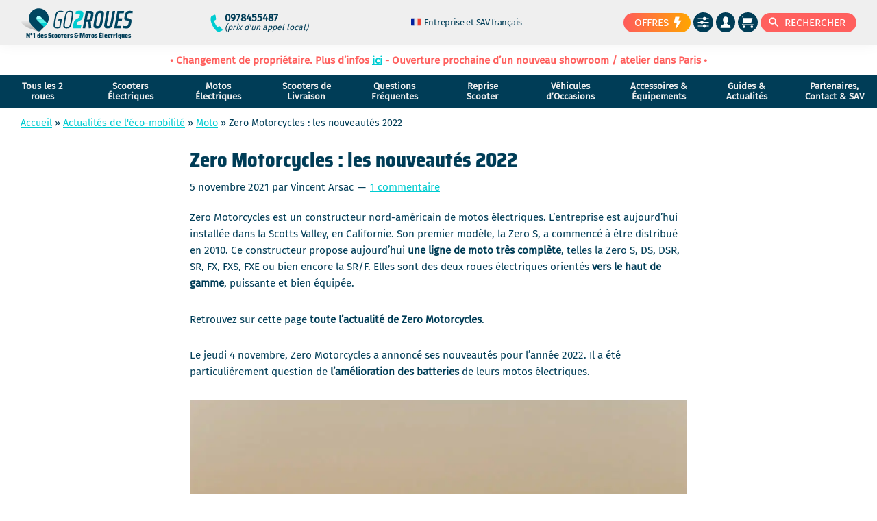

--- FILE ---
content_type: text/html; charset=UTF-8
request_url: https://www.go2roues.com/actualites/moto/2021/11/05/zero-motorcycles/
body_size: 83490
content:
<!DOCTYPE html>
<html lang="fr-FR">
<head >
<meta charset="UTF-8" />
<meta name="viewport" content="width=device-width, initial-scale=1" />
<meta name='robots' content='index, follow, max-image-preview:large, max-snippet:-1, max-video-preview:-1' />
	<style>img:is([sizes="auto" i], [sizes^="auto," i]) { contain-intrinsic-size: 3000px 1500px }</style>
	
	<!-- This site is optimized with the Yoast SEO Premium plugin v26.1 (Yoast SEO v26.1.1) - https://yoast.com/wordpress/plugins/seo/ -->
	<title>Zero Motorcycles : les nouveautés 2022 &#8226; GO2ROUES</title><link rel="preload" data-rocket-preload as="image" imagesrcset="https://www.go2roues.com/wp-content/uploads/2021/11/zero-motorcycles-srs-2022.jpg.webp 1000w, https://www.go2roues.com/wp-content/uploads/2021/11/zero-motorcycles-srs-2022-300x203.jpg.webp 300w, https://www.go2roues.com/wp-content/uploads/2021/11/zero-motorcycles-srs-2022-768x518.jpg.webp 768w, https://www.go2roues.com/wp-content/uploads/2021/11/zero-motorcycles-srs-2022-655x442.jpg.webp 655w" imagesizes="(max-width: 1000px) 100vw, 1000px" fetchpriority="high">
	<meta name="description" content="Zero Motorcycles. Constructeur de moto électrique telles la Zero DS, DSR, FX, FXS ou la SR/F. Retrouvez sur cette page toute leur actualité." />
	<link rel="canonical" href="https://www.go2roues.com/actualites/moto/2021/11/05/zero-motorcycles/" />
	<meta property="og:locale" content="fr_FR" />
	<meta property="og:type" content="article" />
	<meta property="og:title" content="Zero Motorcycles : les nouveautés 2022" />
	<meta property="og:description" content="Zero Motorcycles. Constructeur de moto électrique telles la Zero DS, DSR, FX, FXS ou la SR/F. Retrouvez sur cette page toute leur actualité." />
	<meta property="og:url" content="https://www.go2roues.com/actualites/moto/2021/11/05/zero-motorcycles/" />
	<meta property="og:site_name" content="GO2ROUES" />
	<meta property="article:publisher" content="https://www.facebook.com/go2roues/" />
	<meta property="article:published_time" content="2021-11-05T14:33:07+00:00" />
	<meta property="article:modified_time" content="2023-05-11T09:18:12+00:00" />
	<meta property="og:image" content="https://www.go2roues.com/wp-content/uploads/2021/11/zero-motorcycles-srs-2022.jpg" />
	<meta property="og:image:width" content="1000" />
	<meta property="og:image:height" content="675" />
	<meta property="og:image:type" content="image/jpeg" />
	<meta name="author" content="Vincent Arsac" />
	<meta name="twitter:card" content="summary_large_image" />
	<meta name="twitter:creator" content="@go2roues" />
	<meta name="twitter:site" content="@go2roues" />
	<meta name="twitter:label1" content="Écrit par" />
	<meta name="twitter:data1" content="Vincent Arsac" />
	<meta name="twitter:label2" content="Durée de lecture estimée" />
	<meta name="twitter:data2" content="14 minutes" />
	<script type="application/ld+json" class="yoast-schema-graph">{"@context":"https://schema.org","@graph":[{"@type":"Article","@id":"https://www.go2roues.com/actualites/moto/2021/11/05/zero-motorcycles/#article","isPartOf":{"@id":"https://www.go2roues.com/actualites/moto/2021/11/05/zero-motorcycles/"},"author":{"name":"Vincent Arsac","@id":"https://www.go2roues.com/#/schema/person/ef32445660aa5b537c71d6fe7eccac6c"},"headline":"Zero Motorcycles : les nouveautés 2022","datePublished":"2021-11-05T14:33:07+00:00","dateModified":"2023-05-11T09:18:12+00:00","mainEntityOfPage":{"@id":"https://www.go2roues.com/actualites/moto/2021/11/05/zero-motorcycles/"},"wordCount":2548,"commentCount":1,"publisher":{"@id":"https://www.go2roues.com/#organization"},"image":{"@id":"https://www.go2roues.com/actualites/moto/2021/11/05/zero-motorcycles/#primaryimage"},"thumbnailUrl":"https://www.go2roues.com/wp-content/uploads/2021/11/zero-motorcycles-srs-2022.jpg","articleSection":["Actualités de l'éco-mobilité","Moto"],"inLanguage":"fr-FR","potentialAction":[{"@type":"CommentAction","name":"Comment","target":["https://www.go2roues.com/actualites/moto/2021/11/05/zero-motorcycles/#respond"]}]},{"@type":"WebPage","@id":"https://www.go2roues.com/actualites/moto/2021/11/05/zero-motorcycles/","url":"https://www.go2roues.com/actualites/moto/2021/11/05/zero-motorcycles/","name":"Zero Motorcycles : les nouveautés 2022 &#8226; GO2ROUES","isPartOf":{"@id":"https://www.go2roues.com/#website"},"primaryImageOfPage":{"@id":"https://www.go2roues.com/actualites/moto/2021/11/05/zero-motorcycles/#primaryimage"},"image":{"@id":"https://www.go2roues.com/actualites/moto/2021/11/05/zero-motorcycles/#primaryimage"},"thumbnailUrl":"https://www.go2roues.com/wp-content/uploads/2021/11/zero-motorcycles-srs-2022.jpg","datePublished":"2021-11-05T14:33:07+00:00","dateModified":"2023-05-11T09:18:12+00:00","description":"Zero Motorcycles. Constructeur de moto électrique telles la Zero DS, DSR, FX, FXS ou la SR/F. Retrouvez sur cette page toute leur actualité.","breadcrumb":{"@id":"https://www.go2roues.com/actualites/moto/2021/11/05/zero-motorcycles/#breadcrumb"},"inLanguage":"fr-FR","potentialAction":[{"@type":"ReadAction","target":["https://www.go2roues.com/actualites/moto/2021/11/05/zero-motorcycles/"]}]},{"@type":"ImageObject","inLanguage":"fr-FR","@id":"https://www.go2roues.com/actualites/moto/2021/11/05/zero-motorcycles/#primaryimage","url":"https://www.go2roues.com/wp-content/uploads/2021/11/zero-motorcycles-srs-2022.jpg","contentUrl":"https://www.go2roues.com/wp-content/uploads/2021/11/zero-motorcycles-srs-2022.jpg","width":1000,"height":675,"caption":"Zero SR/S 2022 et son pilote devant le soleil couchant"},{"@type":"BreadcrumbList","@id":"https://www.go2roues.com/actualites/moto/2021/11/05/zero-motorcycles/#breadcrumb","itemListElement":[{"@type":"ListItem","position":1,"name":"Accueil","item":"https://www.go2roues.com/"},{"@type":"ListItem","position":2,"name":"Actualités de l'éco-mobilité","item":"https://www.go2roues.com/cat/actualites/"},{"@type":"ListItem","position":3,"name":"Moto","item":"https://www.go2roues.com/cat/actualites/moto/"},{"@type":"ListItem","position":4,"name":"Zero Motorcycles : les nouveautés 2022"}]},{"@type":"WebSite","@id":"https://www.go2roues.com/#website","url":"https://www.go2roues.com/","name":"GO2ROUES","description":"N°1 des Scooters &amp; Motos Électriques","publisher":{"@id":"https://www.go2roues.com/#organization"},"potentialAction":[{"@type":"SearchAction","target":{"@type":"EntryPoint","urlTemplate":"https://www.go2roues.com/?s={search_term_string}"},"query-input":{"@type":"PropertyValueSpecification","valueRequired":true,"valueName":"search_term_string"}}],"inLanguage":"fr-FR"},{"@type":"Organization","@id":"https://www.go2roues.com/#organization","name":"SAS GO2ROUES","url":"https://www.go2roues.com/","logo":{"@type":"ImageObject","inLanguage":"fr-FR","@id":"https://www.go2roues.com/#/schema/logo/image/","url":"https://www.go2roues.com/wp-content/uploads/2018/04/logo-go2roues-facture-pdf-small.png","contentUrl":"https://www.go2roues.com/wp-content/uploads/2018/04/logo-go2roues-facture-pdf-small.png","width":250,"height":55,"caption":"SAS GO2ROUES"},"image":{"@id":"https://www.go2roues.com/#/schema/logo/image/"},"sameAs":["https://www.facebook.com/go2roues/","https://x.com/go2roues"]},{"@type":"Person","@id":"https://www.go2roues.com/#/schema/person/ef32445660aa5b537c71d6fe7eccac6c","name":"Vincent Arsac","image":{"@type":"ImageObject","inLanguage":"fr-FR","@id":"https://www.go2roues.com/#/schema/person/image/","url":"https://secure.gravatar.com/avatar/e4ed4df7bc6325b9121afd82d5631c26dfcf419e3db113b3621c0cc3552ace6f?s=96&d=mm&r=g","contentUrl":"https://secure.gravatar.com/avatar/e4ed4df7bc6325b9121afd82d5631c26dfcf419e3db113b3621c0cc3552ace6f?s=96&d=mm&r=g","caption":"Vincent Arsac"},"description":"Vincent est journaliste indépendant et passionné de mobilité électrique. C'est le webmaster des forums francophones mysupersoco.fr et forum-niu.fr."}]}</script>
	<!-- / Yoast SEO Premium plugin. -->


<link rel="alternate" type="application/rss+xml" title="GO2ROUES &raquo; Flux" href="https://www.go2roues.com/feed/" />
<link rel="alternate" type="application/rss+xml" title="GO2ROUES &raquo; Flux des commentaires" href="https://www.go2roues.com/comments/feed/" />
<link rel="alternate" type="application/rss+xml" title="GO2ROUES &raquo; Zero Motorcycles : les nouveautés 2022 Flux des commentaires" href="https://www.go2roues.com/actualites/moto/2021/11/05/zero-motorcycles/feed/" />
<link rel='stylesheet' id='dashicons-css' href='https://www.go2roues.com/wp-includes/css/dashicons.min.css?ver=6.8.3' type='text/css' media='all' />
<link rel='stylesheet' id='woocommerce-general-css' href='https://www.go2roues.com/wp-content/plugins/woocommerce/assets/css/woocommerce.css?ver=10.2.3' type='text/css' media='all' />
<link rel='stylesheet' id='go2roues-woo-layout-css' href='https://www.go2roues.com/wp-content/themes/genesis-go2roues/css/woo/layout.css?ver=2.1.93' type='text/css' media='all' />
<link rel='stylesheet' id='genesis-sample-woocommerce-styles-css' href='https://www.go2roues.com/wp-content/themes/genesis-go2roues/lib/woocommerce/genesis-sample-woocommerce.css?ver=2.1.93' type='text/css' media='all' />
<style id="go2roues-inlined">@charset "UTF-8";
:root {
  --dark-blue: #003d57;
  --alt-blue: #225970;
  --green: #00ccd1;
  --grey: #efefef;
  --red: #ff605e;
  --header-bg: #efefef;
  --orange: #ff925e;
  --valid: #53ca57;
  --yellow: #f9b02d;
  --alt-green: #00d3af;
  --g2r-headings-font: "Saira Semi Condensed",sans-serif;
  --g2r-body-font: "Fira Sans",sans-serif;
  --g2r-linear-gradient-1: linear-gradient(270deg,var(--dark-blue),var(--green));
  --g2r-linear-gradient-1-rev: linear-gradient(270deg,var(--green),var(--dark-blue));
  --g2r-linear-gradient-2: linear-gradient(270deg,var(--red),var(--yellow));
  --g2r-linear-gradient-2-rev: linear-gradient(270deg,var(--yellow),var(--red));
}

/* Table of Contents
- HTML5 Reset
	- Baseline Normalize
	- Box Sizing
	- Float Clearing
- Defaults
	- Typographical Elements
	- Headings
	- Objects
	- Gallery
	- Forms
	- Tables
	- Screen Reader Text
- Structure and Layout
	- Site Container
	- Site Inner
- Common Classes
	- Avatar
	- Genesis
	- Search Form
	- Titles
	- WordPress
- Widgets
	- Featured Content
- Plugins
	- Genesis eNews Extended
	- Genesis Simple FAQ
	- Jetpack
- Skip Links
- Site Header
	- Title Area
- Site Navigation
	- Responsive Menu
	- Header Menu
	- Footer Menu
- Content Area
	- Entry Content
	- Entry Meta
	- Pagination
	- Entry Comments
- Sidebar
- Footer Widgets
- Site Footer
- Media Queries
	- Min-width: 960px
		- Site Header
		- Genesis Menu
		- Responsive Menu
		- Header Menu
		- Site Inner
		- Content
		- Sidebar
		- Author Box
		- After Entry
		- Column Classes
		- Entry Misc.
		- Footer Widgets
- Print Styles
*/
/* HTML5 Reset
---------------------------------------------------------------------------------------------------- */
/* Baseline Normalize
--------------------------------------------- */
/* normalize.css v8.0.0 | MIT License | github.com/necolas/normalize.css */
button, hr, input {
  overflow: visible;
}

progress, sub, sup {
  vertical-align: baseline;
}

[type=checkbox], [type=radio], legend {
  box-sizing: border-box;
  padding: 0;
}

html {
  line-height: 1.15;
  -webkit-text-size-adjust: 100%;
  scroll-behavior: smooth;
}

body {
  margin: 0;
}

h1 {
  font-size: 2em;
  margin: 0.67em 0;
}

hr {
  box-sizing: content-box;
  height: 0;
}

code, kbd, pre, samp {
  font-family: monospace, monospace;
  font-size: 1em;
}

a {
  background-color: transparent;
}

abbr[title] {
  border-bottom: none;
  text-decoration: underline dotted;
}

b, strong {
  font-weight: bolder;
}

small {
  font-size: 80%;
}

sub, sup {
  font-size: 75%;
  line-height: 0;
  position: relative;
}

sub {
  bottom: -0.25em;
}

sup {
  top: -0.5em;
}

img {
  border-style: none;
}

button, input, optgroup, select, textarea {
  font-family: inherit;
  font-size: 100%;
  line-height: 1.15;
  margin: 0;
}

button, select {
  text-transform: none;
}

[type=button], [type=reset], [type=submit], button {
  -webkit-appearance: button;
}

[type=button]::-moz-focus-inner, [type=reset]::-moz-focus-inner, [type=submit]::-moz-focus-inner, button::-moz-focus-inner {
  border-style: none;
  padding: 0;
}

[type=button]:-moz-focusring, [type=reset]:-moz-focusring, [type=submit]:-moz-focusring, button:-moz-focusring {
  outline: ButtonText dotted 1px;
}

fieldset {
  padding: 0.35em 0.75em 0.625em;
}

legend {
  color: inherit;
  display: table;
  max-width: 100%;
  white-space: normal;
}

textarea {
  overflow: auto;
}

[type=number]::-webkit-inner-spin-button, [type=number]::-webkit-outer-spin-button {
  height: auto;
}

[type=search] {
  -webkit-appearance: textfield;
  outline-offset: -2px;
}

[type=search]::-webkit-search-decoration {
  -webkit-appearance: none;
}

::-webkit-file-upload-button {
  -webkit-appearance: button;
  font: inherit;
}

details {
  display: block;
}

summary {
  display: list-item;
}

[hidden], template {
  display: none;
}

/* Box Sizing
--------------------------------------------- */
html {
  box-sizing: border-box;
}

*,
*::before,
*::after {
  box-sizing: inherit;
}

/* Float Clearing
--------------------------------------------- */
.author-box::before,
.clearfix::before,
.entry-content::before,
.nav-secondary::before,
.pagination::before {
  content: " ";
  display: table;
}

.author-box::after,
.clearfix::after,
.entry-content::after,
.nav-secondary::after,
.pagination::after {
  clear: both;
  content: " ";
  display: table;
}

/* Defaults
---------------------------------------------------------------------------------------------------- */
/* Typographical Elements
--------------------------------------------- */
html {
  font-size: 59.5%;
  -moz-osx-font-smoothing: grayscale;
  -webkit-font-smoothing: antialiased;
  overflow-x: hidden;
}

/* fira-sans-regular - latin */
@font-face {
  font-family: "Fira Sans";
  font-style: normal;
  font-display: swap;
  font-weight: 400;
  src: url("/wp-content/themes/genesis-go2roues/fonts/fira-sans-v9-latin/fira-sans-v9-latin-regular.eot"); /* IE9 Compat Modes */
  src: local("Fira Sans Regular"), local("FiraSans-Regular"), url("/wp-content/themes/genesis-go2roues/fonts/fira-sans-v9-latin/fira-sans-v9-latin-regular.eot?#iefix") format("embedded-opentype"), url("/wp-content/themes/genesis-go2roues/fonts/fira-sans-v9-latin/fira-sans-v9-latin-regular.woff2") format("woff2"), url("/wp-content/themes/genesis-go2roues/fonts/fira-sans-v9-latin/fira-sans-v9-latin-regular.woff") format("woff"), url("/wp-content/themes/genesis-go2roues/fonts/fira-sans-v9-latin/fira-sans-v9-latin-regular.ttf") format("truetype"), url("/wp-content/themes/genesis-go2roues/fonts/fira-sans-v9-latin/fira-sans-v9-latin-regular.svg#FiraSans") format("svg"); /* Legacy iOS */
}
/* saira-semi-condensed-800 - latin */
@font-face {
  font-family: "Saira Semi Condensed";
  font-style: normal;
  font-display: swap;
  font-weight: 800;
  src: url("/wp-content/themes/genesis-go2roues/fonts/saira-semi-condensed-v4-latin/saira-semi-condensed-v4-latin-800.eot"); /* IE9 Compat Modes */
  src: local("Saira SemiCondensed ExtraBold"), local("SairaSemiCondensed-ExtraBold"), url("/wp-content/themes/genesis-go2roues/fonts/saira-semi-condensed-v4-latin/saira-semi-condensed-v4-latin-800.eot?#iefix") format("embedded-opentype"), url("/wp-content/themes/genesis-go2roues/fonts/saira-semi-condensed-v4-latin/saira-semi-condensed-v4-latin-800.woff2") format("woff2"), url("/wp-content/themes/genesis-go2roues/fonts/saira-semi-condensed-v4-latin/saira-semi-condensed-v4-latin-800.woff") format("woff"), url("/wp-content/themes/genesis-go2roues/fonts/saira-semi-condensed-v4-latin/saira-semi-condensed-v4-latin-800.ttf") format("truetype"), url("/wp-content/themes/genesis-go2roues/fonts/saira-semi-condensed-v4-latin/saira-semi-condensed-v4-latin-800.svg#SairaSemiCondensed") format("svg"); /* Legacy iOS */
}
/* Chrome fix */
body {
  background-color: #fff;
  color: #003d57;
  font-family: "Fira Sans", sans-serif;
  font-size: 1.6rem;
  font-weight: 400;
  line-height: 1.625;
  margin: 0;
}

button,
input:focus,
input[type=button],
input[type=reset],
input[type=submit],
textarea:focus,
.button,
.gallery img {
  transition: all 0.2s ease-in-out;
}

a {
  color: #00ccd1;
  text-decoration: underline;
  transition: color 0.2s ease-in-out, background-color 0.2s ease-in-out;
}

a:focus,
a:hover {
  color: rgb(0, 218.9339712919, 224.3);
  text-decoration: none;
}

p {
  margin: 0 0 3rem;
  padding: 0;
}

ol,
ul {
  margin: 0;
  padding: 0;
}

li {
  list-style-type: none;
}

hr {
  border: 0;
  border-collapse: collapse;
  border-top: 1px solid #eee;
  clear: both;
  margin: 1.5rem 0;
}

b,
strong {
  font-weight: 700;
}

blockquote,
cite,
em,
i {
  font-style: italic;
}

mark {
  background: #ddd;
  color: #333;
  padding: 1px 1rem;
}

blockquote {
  margin: 30px;
}

blockquote::before {
  content: "“";
  display: block;
  font-size: 30px;
  font-size: 3rem;
  height: 0;
  left: -20px;
  position: relative;
  top: -10px;
}

/* Headings
--------------------------------------------- */
h1,
h2,
h3,
h4,
h5,
h6 {
  font-family: "Saira Semi Condensed", sans-serif;
  font-weight: 400;
  line-height: 1.2;
  margin: 0 0 20px;
}

h1 {
  font-size: 30px;
  font-size: 3rem;
}

h2 {
  font-size: 27px;
  font-size: 2.7rem;
}

.entry-content h3,
.entry-content h4 {
  font-weight: 600;
}

h3 {
  font-size: 24px;
  font-size: 2.4rem;
}

h4 {
  font-size: 20px;
  font-size: 2rem;
}

.entry-content h4 {
  margin-top: 40px;
}

h5 {
  font-size: 18px;
  font-size: 1.8rem;
}

h6 {
  font-size: 16px;
  font-size: 1.6rem;
}

/* Objects
--------------------------------------------- */
embed,
iframe,
img,
object,
video,
.wp-caption {
  max-width: 100%;
}

iframe {
  border: none;
}

img {
  height: auto;
  vertical-align: top;
}

figure {
  margin: 0;
}

/* Gallery
--------------------------------------------- */
.gallery {
  overflow: hidden;
}

.gallery img {
  border: 1px solid #eee;
  height: auto;
  padding: 4px;
}

.gallery img:focus,
.gallery img:hover {
  border: 1px solid #999;
  outline: none;
}

.gallery-columns-1 .gallery-item {
  width: 100%;
}

.gallery-columns-2 .gallery-item {
  width: 50%;
}

.gallery-columns-3 .gallery-item {
  width: 33%;
}

.gallery-columns-4 .gallery-item {
  width: 25%;
}

.gallery-columns-5 .gallery-item {
  width: 20%;
}

.gallery-columns-6 .gallery-item {
  width: 16.6666%;
}

.gallery-columns-7 .gallery-item {
  width: 14.2857%;
}

.gallery-columns-8 .gallery-item {
  width: 12.5%;
}

.gallery-columns-9 .gallery-item {
  width: 11.1111%;
}

.gallery-columns-2 .gallery-item:nth-child(2n+1),
.gallery-columns-3 .gallery-item:nth-child(3n+1),
.gallery-columns-4 .gallery-item:nth-child(4n+1),
.gallery-columns-5 .gallery-item:nth-child(5n+1),
.gallery-columns-6 .gallery-item:nth-child(6n+1),
.gallery-columns-7 .gallery-item:nth-child(7n+1),
.gallery-columns-8 .gallery-item:nth-child(8n+1),
.gallery-columns-9 .gallery-item:nth-child(9n+1) {
  clear: left;
}

.gallery-item {
  float: left;
  margin: 0 0 30px;
  text-align: center;
}

/* Forms
--------------------------------------------- */
input,
select,
textarea {
  background-color: #fff;
  border: 1px solid #ddd;
  color: #003d57;
  font-size: 1.6rem;
  font-weight: 400;
  padding: 15px;
  width: 100%;
  margin-bottom: 1rem;
}

select {
  height: 56px;
}

[name=search_in] {
  height: 50px;
}

input:focus,
textarea:focus {
  border: 1px solid #003d57;
  outline: none;
}

input[type=checkbox],
input[type=image],
input[type=radio] {
  width: auto;
}

::-moz-placeholder {
  color: rgba(0, 61, 87, 0.4);
  opacity: 1;
  font-style: italic;
}

::-webkit-input-placeholder {
  color: rgba(0, 61, 87, 0.4);
  font-style: italic;
}

button,
input[type=button],
input[type=reset],
input[type=submit],
.button {
  background-color: #003d57;
  border: 0;
  color: #fff;
  cursor: pointer;
  font-size: 1.6rem;
  font-weight: 600;
  padding: 15px 30px;
  text-decoration: none;
  white-space: normal;
  width: auto;
}

button:focus,
button:hover,
input[type=button]:focus,
input[type=button]:hover,
input[type=reset]:focus,
input[type=reset]:hover,
input[type=submit]:focus,
input[type=submit]:hover,
.button:focus,
.button:hover {
  background-color: rgb(0, 86.0310344828, 122.7);
  color: #fff;
}

.entry-content .button:focus,
.entry-content .button:hover {
  color: #fff;
}

.button {
  display: inline-block;
}

a.button.small,
button.small,
input[type=button].small,
input[type=reset].small,
input[type=submit].small {
  padding: 8px 16px;
}

.site-container button:disabled,
.site-container button:disabled:hover,
.site-container input:disabled,
.site-container input:disabled:hover,
.site-container input[type=button]:disabled,
.site-container input[type=button]:disabled:hover,
.site-container input[type=reset]:disabled,
.site-container input[type=reset]:disabled:hover,
.site-container input[type=submit]:disabled,
.site-container input[type=submit]:disabled:hover {
  background-color: #eee;
  border-width: 0;
  color: #777;
  cursor: not-allowed;
}

input[type=search]::-webkit-search-cancel-button,
input[type=search]::-webkit-search-results-button {
  display: none;
}

/* Tables
--------------------------------------------- */
table {
  border-collapse: collapse;
  border-spacing: 0;
  line-height: 2;
  margin-bottom: 40px;
  width: 100%;
  word-break: break-word;
}

tbody {
  border-bottom: 1px solid #eee;
}

td,
th {
  text-align: left;
}

td {
  border-top: 1px solid #eee;
  padding: 6px;
}

th {
  font-weight: 400;
  padding: 0 6px;
}

td:first-child,
th:first-child {
  padding-left: 0;
}

/* Screen Reader Text
--------------------------------------------- */
.screen-reader-shortcut,
.screen-reader-text,
.screen-reader-text span {
  border: 0;
  clip: rect(0, 0, 0, 0);
  height: 1px;
  overflow: hidden;
  position: absolute !important;
  width: 1px;
  word-wrap: normal !important;
}

.screen-reader-text:focus,
.screen-reader-shortcut:focus,
.widget_search input[type=submit]:focus {
  background: #fff;
  box-shadow: 0 0 2px 2px rgba(0, 0, 0, 0.6);
  clip: auto !important;
  color: #333;
  display: block;
  font-size: 1em;
  font-weight: bold;
  height: auto;
  padding: 15px 23px 14px;
  text-decoration: none;
  width: auto;
  z-index: 100000; /* Above WP toolbar. */
}

.more-link {
  position: relative;
}

/* Structure and Layout
---------------------------------------------------------------------------------------------------- */
/* Site Container
--------------------------------------------- */
.site-container {
  -webkit-animation: fadein 1s;
  animation: fadein 1s;
  word-wrap: break-word;
}

@keyframes fadein {
  from {
    opacity: 0;
  }
  to {
    opacity: 1;
  }
}
@-webkit-keyframes fadein {
  from {
    opacity: 0;
  }
  to {
    opacity: 1;
  }
}
/* Site Inner
--------------------------------------------- */
.site-inner {
  clear: both;
  margin: 0 auto;
  padding: 30px 30px 0;
}

/* Common Classes
---------------------------------------------------------------------------------------------------- */
/* Avatar
--------------------------------------------- */
.avatar {
  border-radius: 50%;
  float: left;
}

.author-box .avatar,
.alignleft .avatar {
  margin-right: 20px;
}

.alignright .avatar {
  margin-left: 20px;
}

.comment .avatar {
  margin: 0 15px 20px 0;
}

/* Genesis
--------------------------------------------- */
.after-entry,
.archive-description,
.author-box {
  margin-bottom: 40px;
}

.after-entry {
  box-shadow: 0 0 20px rgba(0, 0, 0, 0.05);
  padding: 20px 30px;
}

.after-entry .widget:last-of-type {
  margin-bottom: 0;
}

.archive-description p:last-child,
.author-box p:last-child {
  margin-bottom: 0;
}

/* Search Form
--------------------------------------------- */
.search-form {
  overflow: hidden;
}

.entry-content .search-form {
  margin-bottom: 40px;
  width: 50%;
}

.post-password-form input[type=submit],
.search-form input[type=submit] {
  margin-top: 10px;
}

.widget_search input[type=submit] {
  border: 0;
  clip: rect(0, 0, 0, 0);
  height: 1px;
  margin: -1px;
  padding: 0;
  position: absolute;
  width: 1px;
}

/* Titles
--------------------------------------------- */
.archive-description .entry-title,
.author-box-title {
  font-size: 2rem;
  font-weight: 600;
  margin-bottom: 10px;
}

.entry-title, .archive-title {
  font-size: 3rem;
  margin-bottom: 10px;
}

.entry-title a,
.sidebar .widget-title a {
  color: #003d57;
  text-decoration: none;
}

.entry-title a:focus,
.entry-title a:hover {
  color: rgb(0, 78.8793103448, 112.5);
}

.widget-title {
  font-size: 1.8rem;
  font-weight: 600;
  margin-bottom: 20px;
}

/* WordPress
--------------------------------------------- */
.aligncenter {
  text-align: center;
}

a.aligncenter img {
  display: block;
  margin: 0 auto;
}

a.alignnone {
  display: inline-block;
}

.alignleft {
  float: left;
  text-align: left;
}

.alignright {
  float: right;
  text-align: right;
}

a.alignleft,
a.alignnone,
a.alignright {
  max-width: 100%;
}

img.centered,
.aligncenter {
  display: block;
  margin: 0 auto 30px;
}

img.alignnone,
.alignnone {
  margin-bottom: 15px;
}

a.alignleft,
img.alignleft,
.wp-caption.alignleft {
  margin: 0 20px 20px 0;
}

a.alignright,
img.alignright,
.wp-caption.alignright {
  margin: 0 0 20px 20px;
}

.gallery-caption,
.wp-caption-text {
  font-size: 14px;
  font-size: 1.4rem;
  font-weight: 600;
  margin: 0;
  text-align: center;
}

.entry-content p.wp-caption-text {
  margin-bottom: 0;
}

.entry-content .wp-audio-shortcode,
.entry-content .wp-playlist,
.entry-content .wp-video {
  margin: 0 0 30px;
}

/* Widgets
---------------------------------------------------------------------------------------------------- */
.widget {
  margin-bottom: 40px;
}

.widget p:last-child,
.widget ul > li:last-of-type {
  margin-bottom: 0;
}

.widget ul > li {
  margin-bottom: 10px;
}

.widget ul > li:last-of-type {
  padding-bottom: 0;
}

.widget ol > li {
  list-style-position: inside;
  list-style-type: decimal;
  padding-left: 20px;
  text-indent: -20px;
}

.widget li li {
  border: 0;
  margin: 0 0 0 30px;
  padding: 0;
}

.widget_calendar table {
  width: 100%;
}

.widget_calendar td,
.widget_calendar th {
  text-align: center;
}

/* Featured Content
--------------------------------------------- */
.featured-content .entry {
  border-bottom: 1px solid #eee;
  margin-bottom: 20px;
}

.featured-content .entry:last-of-type {
  border-bottom: none;
  margin-bottom: 0;
}

.featured-content .entry-image {
  height: 75px;
  width: 75px;
}

.featured-content .entry-title {
  font-size: 16px;
  font-size: 1.6rem;
  margin-bottom: 5px;
  margin-top: 10px;
}

/* Plugins
---------------------------------------------------------------------------------------------------- */
/* Genesis eNews Extended
--------------------------------------------- */
.after-entry .enews {
  text-align: center;
  padding: 10px;
}

.sidebar .enews {
  background-color: #f5f5f5;
  padding: 30px;
}

.enews-widget input {
  font-size: 16px;
  font-size: 1.6rem;
  margin-bottom: 10px;
}

.after-entry .enews-widget input {
  text-align: center;
}

.enews-widget input[type=submit] {
  margin: 0;
  width: 100%;
}

.enews form + p {
  margin-top: 20px;
}

/* Genesis Simple FAQ
--------------------------------------------- */
.gs-faq__question {
  background: transparent;
  border-bottom: 1px solid #eee;
  color: #333;
  padding-left: 0;
  padding-right: 0;
}

.gs-faq__question:focus,
.gs-faq__question:hover {
  background: transparent;
  color: #0073e5;
}

.gs-faq__question::after {
  content: "\f132";
  font-family: "dashicons";
  float: right;
}

.gs-faq__question.gs-faq--expanded::after {
  content: "\f460";
}

/* Jetpack
--------------------------------------------- */
#wpstats {
  display: none;
}

/* Skip Links
---------------------------------------------------------------------------------------------------- */
.genesis-skip-link {
  margin: 0;
}

.genesis-skip-link .skip-link-hidden {
  display: none;
  visibility: hidden;
}

.genesis-skip-link li {
  height: 0;
  list-style: none;
  width: 0;
}

/* Display outline on focus */
:focus {
  color: #003d57;
  outline: none;
}

/* Site Header
---------------------------------------------------------------------------------------------------- */
.site-header {
  background-color: #efefef;
  box-shadow: 0 0 20px rgba(0, 0, 0, 0.05);
  padding: 10px 30px;
}

.breadcrumbs {
  margin: 0 auto -1rem;
  max-width: 1380px;
  padding: 10px 30px 0;
  font-size: 1.5rem;
}

/* Title Area
--------------------------------------------- */
.wp-custom-logo .title-area {
  max-width: 350px;
  padding-bottom: 5px;
  padding-top: 5px;
}

.site-title {
  font-size: 2rem;
  font-weight: 600;
  line-height: 1;
  margin-bottom: 0;
}

.site-title a,
.site-title a:focus,
.site-title a:hover {
  color: #333;
  text-decoration: none;
}

.site-description,
.wp-custom-logo .site-title {
  display: none;
  font-family: "Saira Semi Condensed", sans-serif;
  font-size: 10px;
  margin: -0.7rem 0 0 8px;
}

/* Site Navigation
---------------------------------------------------------------------------------------------------- */
.genesis-nav-menu {
  line-height: 1;
  width: 100%;
}

.genesis-nav-menu .menu-item {
  display: block;
}

.genesis-nav-menu a {
  display: block;
  font-size: 1.4rem;
  outline-offset: -1px;
  padding-bottom: 12px;
  padding-top: 12px;
  text-decoration: none;
}

.genesis-nav-menu a:focus,
.genesis-nav-menu a:hover,
.genesis-nav-menu .current-menu-item > a,
.genesis-nav-menu .sub-menu .current-menu-item > a:focus,
.genesis-nav-menu .sub-menu .current-menu-item > a:hover {
  color: #0073e5;
  text-decoration: none;
}

/* Responsive Menu
--------------------------------------------- */
@media screen and (max-width: 959px) {
  .genesis-nav-menu .menu-item-has-children > a::after {
    content: "+";
    float: right;
    font-size: 170%;
    margin-top: -5px;
    transition: all 0.15s;
  }
  .genesis-nav-menu .menu-item-has-children .sub-menu {
    display: none;
    background-color: #00ccd1;
    padding: 0 3rem;
  }
  .genesis-nav-menu .menu-item-has-children .sub-menu .menu-item a span {
    font-size: 90%;
    color: white;
    font-style: italic;
  }
  .genesis-nav-menu .menu-item-has-children .sub-menu .menu-item .sub-menu {
    display: none;
  }
  .genesis-nav-menu .menu-item-has-children.mobile-display-sub > a::after {
    transform: rotateZ(45deg);
  }
  .genesis-nav-menu .menu-item-has-children.mobile-display-sub .sub-menu {
    display: block;
  }
  .genesis-nav-menu .menu-item-has-children.mobile-display-sub .sub-menu .menu-item.mobile-display-sub .sub-menu {
    display: block;
    background-color: var(--dark-blue);
  }
}
/* Header Menu
--------------------------------------------- */
.nav-primary {
  width: 100%;
}

@media screen and (min-width: 960px) {
  .genesis-nav-menu .menu-item-242:hover .sub-menu {
    z-index: 2;
    opacity: 1;
    transform: scaleX(1);
    display: block;
    position: absolute;
    max-width: 140px;
    background-color: white;
    border-left: 1px solid var(--dark-blue);
    border-right: 1px solid var(--dark-blue);
    border-bottom: 2px solid var(--dark-blue);
  }
  .genesis-nav-menu .menu-item-242:hover .sub-menu li a {
    color: var(--dark-blue);
  }
  .genesis-nav-menu .menu-item-242:hover .sub-menu li a:hover {
    color: var(--green);
  }
  @starting-style {
    .genesis-nav-menu .menu-item-242:hover .sub-menu {
      opacity: 0;
      transform: scaleX(0.9);
    }
  }
}
/* Footer Menu
--------------------------------------------- */
.nav-secondary {
  margin-top: 10px;
}

.nav-secondary .genesis-nav-menu {
  line-height: 1.5;
}

.nav-secondary .menu-item {
  display: inline-block;
}

.nav-secondary a {
  margin-left: 10px;
  margin-right: 10px;
  padding: 0;
}

/* Content Area
---------------------------------------------------------------------------------------------------- */
/* Entry Content
--------------------------------------------- */
.entry {
  margin-bottom: 40px;
}

.single-post .entry-content ol,
.single-post .entry-content ul:not([role=alert]):not(.products):not(.blocks-gallery-grid) {
  margin-bottom: 30px;
  margin-left: 40px;
}
.single-post .entry-content ol > li {
  list-style-type: decimal;
}
.single-post .entry-content ul > li {
  list-style-type: disc;
}
.single-post .entry-content ol ol,
.single-post .entry-content ul ul {
  margin-bottom: 0;
}

.page .normal-ul, .page .normal-ol {
  margin-bottom: 30px;
  margin-left: 40px;
}
.page .normal-ul li {
  list-style-type: disc;
}
.page .normal-ol li {
  list-style-type: inherit;
}

.entry-content code {
  background-color: #f5f5f5;
}

.entry-content .caption {
  font-size: 14px;
  font-weight: 600;
  margin-top: -20px;
  text-align: center;
}

.content .sticky {
  background-color: #f5f5f5;
  padding: 30px;
}

/* Entry Meta
--------------------------------------------- */
p.entry-meta {
  font-size: 1.6rem;
  margin-bottom: 0;
}

.entry-header .entry-meta {
  margin-bottom: 20px;
}

.entry-footer .entry-meta {
  border-top: 1px solid #eee;
  padding-top: 20px;
}

.entry-categories,
.entry-tags {
  display: block;
}

.entry-comments-link::before {
  content: "—";
  margin: 0 6px 0 2px;
}

/* Pagination
--------------------------------------------- */
.pagination {
  clear: both;
  margin: 60px 0;
}

.adjacent-entry-pagination {
  margin-bottom: 0;
}

.archive-pagination li {
  display: inline;
}

.archive-pagination li a {
  background-color: #f5f5f5;
  color: #003d57;
  cursor: pointer;
  display: inline-block;
  font-size: 1.6rem;
  font-weight: 600;
  margin-bottom: 4px;
  padding: 8px 12px;
  text-decoration: none;
}

.archive-pagination li a:focus,
.archive-pagination li a:hover,
.archive-pagination li.active a {
  background-color: #003d57;
  color: #fff;
}

/* Entry Comments
--------------------------------------------- */
.entry-comments {
  padding: 3rem;
}

.comment-respond, .entry-pings {
  padding: 60px 60px 32px;
}

.comment-respond,
.entry-comments,
.entry-pings {
  font-size: 1.6rem;
  margin-bottom: 40px;
  background-color: #fbfbfb;
}

.comment-list li {
  padding: 40px 0 0 30px;
}

.comment-list .depth-1 {
  padding-left: 0;
}

.comment-header {
  margin-bottom: 30px;
}

.comment-content {
  clear: both;
}

.comment-content ul > li {
  list-style-type: disc;
}

.comment-respond input[type=email],
.comment-respond input[type=text],
.comment-respond input[type=url] {
  width: 50%;
}

.comment-respond label {
  display: block;
  margin-right: 12px;
}

.comment-header p {
  margin-bottom: 0;
}

.entry-pings .reply {
  display: none;
}

.comment-form-cookies-consent label {
  display: inline;
  margin-left: 12px;
}

/* Sidebar
---------------------------------------------------------------------------------------------------- */
.sidebar {
  font-size: 16px;
  font-size: 1.6rem;
  line-height: 1.5;
}

.sidebar .widget {
  margin-bottom: 40px;
}

.sidebar p {
  margin-bottom: 20px;
}

/* Media Queries
---------------------------------------------------------------------------------------------------- */
@media only screen and (min-width: 768px) {
  .footer-widget-area {
    margin-bottom: 0;
  }
}
@media only screen and (min-width: 960px) {
  /* Site Header
  --------------------------------------------- */
  .breadcrumbs {
    margin-bottom: -34px;
  }
  .site-description,
  .wp-custom-logo .site-title {
    display: block;
  }
  /* Genesis Menu
  --------------------------------------------- */
  .genesis-nav-menu .menu-item {
    display: inline-block;
    max-width: 130px;
    text-align: center;
    vertical-align: middle;
  }
  .genesis-nav-menu > .menu-bold > a {
    font-weight: 700;
  }
  .genesis-nav-menu > .menu-highlight > a {
    background-color: #333;
    border-radius: 3px;
    color: #fff;
    font-weight: 600;
    margin-left: 15px;
    padding-left: 20px;
    padding-right: 20px;
  }
  .genesis-nav-menu > .menu-highlight > a:hover,
  .genesis-nav-menu > .menu-highlight > a:focus {
    background-color: #0073e5;
  }
  .genesis-nav-menu {
    display: flex;
    align-items: flex-end;
    justify-content: space-between;
    max-width: 1320px;
    margin: auto;
  }
  .genesis-nav-menu .sub-menu {
    display: none;
  }
  /* Responsive Menu
  --------------------------------------------- */
  .genesis-responsive-menu {
    display: block;
  }
  .menu-toggle,
  .sub-menu-toggle {
    display: none;
    visibility: hidden;
  }
  /* Header Menu
  --------------------------------------------- */
  .nav-primary .genesis-nav-menu a {
    padding-left: 15px;
    padding-right: 15px;
  }
  /* Site-Inner
  --------------------------------------------- */
  .site-inner {
    max-width: 1380px;
    padding: 60px 30px 0;
  }
  /* Content
  --------------------------------------------- */
  .full-width-content .content,
  .landing-page .content {
    max-width: 726px;
    margin-left: auto;
    margin-right: auto;
  }
  /* Sidebar
  --------------------------------------------- */
  /* Author Box
  --------------------------------------------- */
  .author-box {
    background-color: #fbfbfb;
    padding: 30px;
  }
  /* After Entry
  --------------------------------------------- */
  .after-entry {
    padding: 40px 60px;
  }
  .after-entry .enews {
    padding-left: 30px;
    padding-right: 30px;
  }
  /* Column Classes
  --------------------------------------------- */
  .five-sixths,
  .four-sixths,
  .one-fourth,
  .one-half,
  .one-sixth,
  .one-third,
  .three-fourths,
  .three-sixths,
  .two-fourths,
  .two-sixths,
  .two-thirds {
    float: left;
    margin-left: 2.5641025641%;
  }
  .one-half,
  .three-sixths,
  .two-fourths {
    width: 48.7179487179%;
  }
  .one-third,
  .two-sixths {
    width: 31.6239316239%;
  }
  .four-sixths,
  .two-thirds {
    width: 65.811965812%;
  }
  .one-fourth {
    width: 23.0769230769%;
  }
  .three-fourths {
    width: 74.358974359%;
  }
  .one-sixth {
    width: 14.5299145299%;
  }
  .five-sixths {
    width: 82.905982906%;
  }
  .first {
    clear: both;
    margin-left: 0;
  }
  .entry-comments {
    padding: 6rem;
  }
  /* Entry Misc.
  --------------------------------------------- */
  .after-entry,
  .archive-description,
  .author-box,
  .comment-respond,
  .entry,
  .entry-comments,
  .entry-pings {
    margin-bottom: 60px;
  }
  /* Footer Widgets
  --------------------------------------------- */
  .footer-widgets .wrap {
    max-width: 1380px;
  }
}
@media screen and (min-width: 960px) and (max-width: 1080px) {
  #menu-item-20372, #menu-item-20373 {
    display: none;
  }
}
@media only screen and (min-width: 1200px) {
  .genesis-nav-menu .menu-item {
    width: 124px;
  }
}
/* Print Styles
---------------------------------------------------------------------------------------------------- */
@media print {
  *,
  *::before,
  *::after {
    background: transparent !important;
    box-shadow: none !important;
    color: #333 !important;
    text-shadow: none !important;
  }
  a,
  a:visited {
    text-decoration: underline;
  }
  a[href]::after {
    content: " (" attr(href) ")";
  }
  abbr[title]::after {
    content: " (" attr(title) ")";
  }
  a[href^="javascript:"]::after,
  a[href^="#"]::after,
  .site-title > a::after {
    content: "";
  }
  thead {
    display: table-header-group;
  }
  img,
  tr {
    page-break-inside: avoid;
  }
  img {
    max-width: 100% !important;
  }
  @page {
    margin: 2cm 0.5cm;
  }
  p,
  h2,
  h3 {
    orphans: 3;
    widows: 3;
  }
  blockquote,
  pre {
    border: 1px solid #999;
    page-break-inside: avoid;
  }
  .content,
  .content-sidebar {
    width: 100%;
  }
  button,
  input,
  select,
  textarea,
  .breadcrumb,
  .comment-edit-link,
  .comment-form,
  .comment-list .reply a,
  .comment-reply-title,
  .edit-link,
  .entry-comments-link,
  .entry-footer,
  .genesis-box,
  .header-widget-area,
  .hidden-print,
  .home-top,
  .nav-primary,
  .nav-secondary,
  .post-edit-link,
  .sidebar {
    display: none !important;
  }
  .site-title > a {
    margin: 0;
    text-decoration: none;
    text-indent: 0;
  }
  .site-inner {
    padding-top: 0;
    position: relative;
    top: -100px;
  }
  .author-box {
    margin-bottom: 0;
  }
  h1,
  h2,
  h3,
  h4,
  h5,
  h6 {
    orphans: 3;
    page-break-after: avoid;
    page-break-inside: avoid;
    widows: 3;
  }
  img {
    page-break-after: avoid;
    page-break-inside: avoid;
  }
  blockquote,
  pre,
  table {
    page-break-inside: avoid;
  }
  dl,
  ol,
  ul {
    page-break-before: avoid;
  }
}
.sidebar-content .content-sidebar-wrap {
  display: grid;
}
.sidebar-content .content-sidebar-wrap main.content {
  grid-column: main;
}
.sidebar-content .content-sidebar-wrap aside.sidebar {
  grid-column: sidebar;
  grid-row: 1;
}
.sidebar-content .content-sidebar-wrap aside.sidebar .widget {
  padding: 2rem;
  background-color: var(--dark-blue);
  color: white;
}

@media screen and (min-width: 500px) {
  .sidebar-content .content-sidebar-wrap {
    grid-template-columns: [sidebar] 1fr [main] 4fr;
    grid-column-gap: 3.8%;
  }
}
@media screen and (min-width: 600px) {
  .woocommerce-message .button.wc-forward:nth-child(n+2) {
    margin-right: 1rem;
  }
}
@media screen and (min-width: 1024px) {
  .woocommerce-message .button.wc-forward:nth-child(n+2) {
    margin-right: 2rem;
  }
}
/* Generated using nucleoapp.com */
/* --------------------------------

Icon colors

-------------------------------- */
:root {
  --icon-color-primary: #ffffff;
  --icon-color-secondary: #003d57;
  --icon-size-xs: 0.5em;
  --icon-size-sm: 2rem;
  --icon-size-lg: 4.2rem;
  --icon-size-xl: 6rem;
}

.nucleo {
  /* icon primary color */
  height: 3rem;
  width: 3rem;
}

/* --------------------------------

Change icon size

-------------------------------- */
.nucleo--sm {
  height: var(--icon-size-sm);
  width: var(--icon-size-sm);
}

.nucleo--lg {
  height: var(--icon-size-lg);
  width: var(--icon-size-lg);
}

.nucleo--xl {
  height: var(--icon-size-xl);
  width: var(--icon-size-xl);
}

/* --------------------------------

Align icon and text

-------------------------------- */
.nucleo-text-aligner {
  /* add this class to parent element that contains icon + text */
  display: flex;
  align-items: center;
}
.nucleo-text-aligner .nucleo {
  color: inherit;
  margin-right: 0.4em;
  flex-shrink: 0;
}
.nucleo-text-aligner .nucleo use {
  color: inherit;
  fill: currentColor;
}

/* --------------------------------

Icon reset values - used to enable color customizations

-------------------------------- */
/* --------------------------------

Stroke effects - Nucleo outline icons

- 16px icons -> up to 1px stroke (16px outline icons do not support stroke changes)
- 24px, 32px icons -> up to 2px stroke
- 48px, 64px icons -> up to 4px stroke

-------------------------------- */
p.woocommerce-products-compare-compare-button label {
  font-size: 0;
}

@media only screen and (max-width: 500px) {
  .woocommerce ul.products[class*=columns-] li.product, .woocommerce-page ul.products[class*=columns-] li.product {
    width: 100%;
    float: none;
  }
}
.entry-content .wc-item-meta li {
  list-style-type: none;
}

.woocommerce ul.products li.product, .woocommerce-page ul.products li.product {
  border: 1px solid lightgrey;
  background: linear-gradient(white, white 20%, #efefef 20%, #efefef 80%);
  padding-bottom: 2rem;
  font-size: 2rem;
}
.woocommerce ul.products li.product .prime_eco_sticker__wrapper, .woocommerce-page ul.products li.product .prime_eco_sticker__wrapper {
  display: flex;
  justify-content: space-between;
}
.woocommerce ul.products li.product .sticker-promo, .woocommerce-page ul.products li.product .sticker-promo {
  position: absolute;
  margin-left: 1rem;
  margin-top: 1rem;
}
.woocommerce ul.products li.product .vo_stiker__wrapper, .woocommerce-page ul.products li.product .vo_stiker__wrapper {
  position: absolute;
  margin-top: -37px;
}
.woocommerce ul.products li.product .vo_stiker__wrapper .vo_sticker__triangle, .woocommerce-page ul.products li.product .vo_stiker__wrapper .vo_sticker__triangle {
  border-left: 3px solid transparent;
  border-right: 0 solid transparent;
  border-bottom: 7px solid rgb(75.2026666667, 199.5973333333, 79.384);
  position: absolute;
  margin-left: -3px;
  z-index: -1;
}
.woocommerce ul.products li.product .vo_stiker__wrapper .vo_sticker, .woocommerce-page ul.products li.product .vo_stiker__wrapper .vo_sticker {
  background-color: #53ca57;
  color: white;
  text-transform: uppercase;
  font-size: 12px;
  letter-spacing: -0.5px;
  padding: 3px 1rem;
  font-weight: bold;
  white-space: nowrap;
  margin-left: -3px;
}
.woocommerce ul.products li.product .vo_stiker__wrapper .vo_sticker svg, .woocommerce-page ul.products li.product .vo_stiker__wrapper .vo_sticker svg {
  height: 14px;
  margin-bottom: -3px;
  fill: white;
  margin-right: -6px;
  margin-left: 4px;
}
.woocommerce ul.products li.product a, .woocommerce-page ul.products li.product a {
  text-align: center;
}
.woocommerce ul.products li.product a img, .woocommerce-page ul.products li.product a img {
  border-bottom: 1px solid lightgrey;
}
.woocommerce ul.products li.product .loop-inner-grid, .woocommerce-page ul.products li.product .loop-inner-grid {
  display: flex;
  align-items: center;
  justify-content: space-around;
  margin-top: 2rem;
  flex-wrap: wrap;
}
.woocommerce ul.products li.product .loop-inner-grid .autre_couleur, .woocommerce-page ul.products li.product .loop-inner-grid .autre_couleur {
  font-size: 12px;
  line-height: 1;
  max-width: 10rem;
}
.woocommerce ul.products li.product .loop-inner-grid .voir, .woocommerce-page ul.products li.product .loop-inner-grid .voir {
  padding: 1rem 2rem;
  margin-top: 0;
  font-size: 12px;
  max-width: 8rem;
}
.woocommerce ul.products li.product .loop-icons, .woocommerce-page ul.products li.product .loop-icons {
  padding: 1rem 1rem 0;
  text-align: center;
}
.woocommerce ul.products li.product .loop-express-delivery, .woocommerce-page ul.products li.product .loop-express-delivery {
  font-size: small;
  justify-content: center;
  font-style: italic;
}

ul.products li span.d2 {
  position: absolute;
  right: 0;
  font-size: 13px;
  transform: translateY(8px);
}

span.d2 {
  background-color: #ff605e;
  padding: 0 6px;
  font-size: 0.8em;
  color: #fff;
}

.tag_arrow_left {
  display: inline-block;
  margin-right: 0;
  margin-left: 0.5em;
  position: relative;
  top: 7px;
  width: 0;
  height: 0;
  border-top: 16px solid transparent;
  border-bottom: 16px solid transparent;
  border-right: 10px solid #ff605e;
}

.g2r_wp_widget_filter_product_tag button {
  padding: 0.5rem 1rem;
  font-size: 1.3rem;
  background-color: transparent;
  border: 1px solid #003d57;
  color: #003d57;
  margin-bottom: 1rem;
}
.g2r_wp_widget_filter_product_tag button span {
  font-size: 2rem;
  line-height: 0;
  vertical-align: middle;
}
.g2r_wp_widget_filter_product_tag button:hover, .g2r_wp_widget_filter_product_tag button.active {
  background-color: #003d57;
  color: white !important;
}

@media screen and (max-width: 959px) {
  header.site-header .wrap .header-widget-area .header__widget-area--icons {
    margin-bottom: -2px;
  }
  .nav-primary {
    position: absolute;
    top: 60px;
    left: -110vw;
    z-index: 11;
  }
  .nav-primary .genesis-nav-menu {
    padding: 1rem;
  }
  .nav-primary .genesis-nav-menu .menu-item {
    text-align: center;
    border-bottom: 1px solid var(--header-bg);
  }
  .nav-primary .genesis-nav-menu .menu-item:last-child {
    border-bottom: none;
  }
}
header.site-header .wrap {
  max-width: 1320px;
  margin: auto;
  display: grid;
  grid-template-columns: [logo] 1fr [right] 5fr [menu] 1fr;
  align-items: center;
}
header.site-header .wrap .title-area {
  width: 162px;
  margin-right: -65px;
  max-height: 45px;
}
header.site-header .wrap .title-area .site-title {
  cursor: pointer;
}
header.site-header .wrap .title-area .site-title svg .letter {
  display: none;
}
header.site-header .wrap .title-area .site-title svg .st0 {
  opacity: 0.3;
  fill: url(#SVGID_1_);
}
header.site-header .wrap .title-area .site-title svg .st1 {
  fill: #004560;
}
header.site-header .wrap .title-area .site-title svg .st2 {
  fill: #00CCD1;
}
header.site-header .wrap .title-area .site-title svg .st3 {
  fill: #ABFFFF;
}
header.site-header .wrap .title-area .site-title svg .st4 {
  fill: #5AF2EA;
}
header.site-header .wrap .hamburger {
  justify-self: end;
}
header.site-header .wrap .hamburger .line {
  width: 20px;
  height: 2px;
  background-color: #003d57;
  display: block;
  margin: 4px auto;
  transition: all 0.15s ease-in-out;
}
header.site-header .wrap .hamburger:hover {
  cursor: pointer;
}
header.site-header .wrap .hamburger.is-active .line:nth-child(1), header.site-header .wrap .hamburger.is-active .line:nth-child(3) {
  width: 18px;
}
header.site-header .wrap .hamburger.is-active .line:nth-child(1) {
  transform: translateX(-4px) rotate(-45deg);
}
header.site-header .wrap .hamburger.is-active .line:nth-child(3) {
  transform: translateX(-4px) rotate(45deg);
}

.nav-primary {
  background-color: var(--dark-blue);
  text-transform: uppercase;
  transition: all 0.15s;
}
.nav-primary.is-active {
  transform: translateX(110vw);
}
@media screen and (min-width: 960px) {
  .nav-primary.is-active {
    transform: translateX(0vw);
  }
}
.nav-primary .genesis-nav-menu a {
  font-weight: bold;
  color: var(--header-bg);
}

.g2r-picto {
  width: 3rem;
  height: 3rem;
  fill: #00ccd1;
}

.before-title-area {
  display: none;
}
.before-title-area .g2r-phone {
  margin-left: 3rem;
  line-height: 1;
}
.before-title-area .g2r-phone svg {
  width: 2.7rem;
  height: 2.7rem;
  transform: rotate(19deg);
}
.before-title-area .g2r-phone span {
  font-weight: bold;
  color: #003d57;
}
.before-title-area .g2r-phone small {
  display: block;
  white-space: nowrap;
}
.before-title-area .above-menu__usp {
  display: none;
  font-size: 13px;
  letter-spacing: -0.3px;
}

.header-widget-area {
  justify-self: center;
}
@media screen and (max-width: 767px) {
  .header-widget-area {
    align-self: end;
  }
}
.header-widget-area .header__widget-area--icons a {
  text-decoration: none;
}
.header-widget-area .header__widget-area--icons svg.comparateur-count {
  opacity: 0;
  transition: opacity 0.3s;
  visibility: hidden;
}
.header-widget-area .header__widget-area--icons svg.comparateur-icon {
  display: none;
}
.header-widget-area .header__widget-area--icons svg.comparateur-count, .header-widget-area .header__widget-area--icons svg.cart-count {
  position: absolute;
  transform: translateX(17px) translateY(-7px);
  max-height: 20px;
}
.header-widget-area .header__widget-area--icons svg.comparateur-count circle, .header-widget-area .header__widget-area--icons svg.cart-count circle {
  fill: #00ccd1;
}
.header-widget-area .header__widget-area--icons svg.comparateur-count text, .header-widget-area .header__widget-area--icons svg.cart-count text {
  fill: white;
  font-size: 10px;
  font-weight: bold;
}
.header-widget-area .header__widget-area--icons .search_icon {
  display: none;
  background-color: #ff605e;
  color: white;
  padding: 2px 16px 2px 10px;
  border-radius: 4rem;
}
.header-widget-area .header__widget-area--icons .offres--mobile, .header-widget-area .header__widget-area--icons .offres--desktop {
  transition: all 0.3s;
  opacity: 1;
}
.header-widget-area .header__widget-area--icons .offres--mobile svg, .header-widget-area .header__widget-area--icons .offres--desktop svg {
  margin-left: 0.5rem;
}
.header-widget-area .header__widget-area--icons .offres--mobile:hover, .header-widget-area .header__widget-area--icons .offres--desktop:hover {
  opacity: 0.9;
}
.header-widget-area .header__widget-area--icons .offres--desktop {
  background: linear-gradient(to right, #a25bff, violet);
  background: linear-gradient(to right, #ff5b5b, orange);
  padding: 2px 10px 2px 16px;
}

.search_bar {
  top: -40vh;
}

@media screen and (max-width: 768px) and (orientation: landscape) {
  .search_bar {
    top: -30vh;
  }
}
@media screen and (min-width: 568px) {
  .header-widget-area {
    justify-self: end;
  }
}
@media screen and (min-width: 768px) and (max-width: 959px) {
  header.site-header .wrap {
    grid-template-columns: [left] 0.5fr [middle] 1fr [right] auto [menu] 0.5fr;
  }
  header.site-header .wrap .before-title-area {
    grid-area: middle;
  }
  header.site-header .wrap .title-area {
    grid-area: left;
  }
  header.site-header .wrap .header-widget-area {
    grid-area: right;
  }
  header.site-header .wrap .hamburger {
    grid-area: menu;
  }
}
@media screen and (min-width: 768px) {
  .title-area {
    width: auto;
  }
  .title-area object {
    position: relative;
    width: 222px;
    max-height: 51px;
  }
  .before-title-area {
    display: block;
  }
  .header-widget-area .header__widget-area--icons a {
    display: inline-flex;
    vertical-align: middle;
  }
  .header-widget-area .header__widget-area--icons svg.comparateur-count {
    visibility: visible;
  }
  .header-widget-area .header__widget-area--icons svg.comparateur-icon {
    display: inline-block;
  }
  .search_bar {
    width: 768px;
  }
  .search_bar form[role=search] {
    margin-top: 1rem;
    display: grid;
    grid-template-columns: 24% 54% 20%;
    grid-column-gap: 1%;
  }
}
@media screen and (min-width: 960px) {
  .header-widget-area .header__widget-area--icons .search_icon {
    display: inline-flex;
  }
  .header-widget-area .header__widget-area--icons .search_icon--frame {
    display: none;
  }
}
@media screen and (min-width: 960px) {
  body.width-one-hundred .content {
    max-width: 100%;
  }
  header.site-header {
    padding: 10px 30px;
  }
  header.site-header .wrap {
    grid-template-columns: [left] 1fr [middle] 2fr [right] 2fr;
  }
  header.site-header .wrap .before-title-area {
    grid-area: middle;
    grid-row: 1;
  }
  header.site-header .wrap .title-area {
    grid-area: left;
    grid-row: 1;
    align-self: center;
    width: 165px;
    margin: 0;
  }
  header.site-header .wrap .title-area .site-title svg .letter {
    display: inherit;
  }
  header.site-header .wrap .hamburger {
    display: none;
  }
  .nav-primary {
    text-transform: none;
  }
  .nav-primary .genesis-nav-menu {
    line-height: 1.2;
  }
  .nav-primary .genesis-nav-menu .menu-item a {
    padding-top: 9px;
    padding-bottom: 9px;
  }
}
@media screen and (min-width: 1080px) {
  header.site-header .wrap .before-title-area {
    display: flex;
    justify-content: space-between;
  }
  header.site-header .wrap .before-title-area .above-menu__usp {
    display: flex;
    align-items: center;
  }
  header.site-header .wrap .before-title-area .above-menu__usp svg {
    margin-right: 0.5rem;
    margin-bottom: 1px;
  }
}
.promo-banner {
  margin: 6rem auto 3rem;
}

/*@import 'scss/product-page';*/
.contactez_nous_phone {
  padding: 0.5em;
  background-color: #f5f5f5;
  border-left: 3px solid #333;
  text-align: center;
  line-height: 1;
}
.contactez_nous_phone p {
  margin-bottom: 1rem;
}
.contactez_nous_phone i {
  position: relative;
  top: 2px;
  right: 6px;
}

@media screen and (min-width: 768px) {
  .contactez_nous_phone a {
    text-decoration: none;
    color: #003d57;
    font-size: 2.4rem;
  }
}
/*@import 'css/for/landingpage';
@import 'scss/plugins/woo-products-compare';*/
.wp-block-yoast-seo-table-of-contents ul li ul {
  margin-bottom: 0 !important;
  margin-left: 1rem;
}

.woocommerce ul.products li.product small {
  color: var(--green);
  font-size: 1.25rem;
  background-color: white;
  line-height: 1;
  padding-right: 0.5rem;
}
.woocommerce ul.products li.product .loa-monthly {
  font-size: 1.2rem;
  color: #003d57;
  display: block;
  line-height: 1;
}
.woocommerce ul.products li.product .loa-monthly span {
  color: var(--yellow);
  font-size: 1.7rem;
}

.cache {
  display: none;
}

.pointer {
  cursor: pointer;
}

.large-only {
  display: none;
}

@media screen and (min-width: 768px) {
  .small-only {
    display: none;
  }
  .large-only {
    display: inherit;
  }
}
/*@import 'scss/geoloc-containers';*/
body.category-presse .site-inner blockquote {
  margin: 0;
  font-style: normal;
}
body.category-presse .site-inner blockquote::before {
  content: "";
}

.footer-widgets {
  background-color: #fff;
  clear: both;
  font-size: 1.4rem;
  padding: 2rem 0 6rem;
}
.footer-widgets .wrap {
  margin-left: auto;
  margin-right: auto;
  display: grid;
  grid-template-columns: repeat(auto-fit, minmax(235px, 1fr));
  grid-row-gap: 4rem;
}
.footer-widgets .wrap .footer-widget-area {
  padding-left: 30px;
  padding-right: 30px;
}
.footer-widgets .wrap .footer-widget-area:last-child {
  margin-bottom: 0;
}
.footer-widgets .footer-widgets-4 ul li, .footer-widgets .footer-widgets-5 ul li {
  margin-bottom: 0.5rem;
}
.footer-widgets .footer-widgets-4 ul li a, .footer-widgets .footer-widgets-5 ul li a {
  background-color: white;
  color: #003d57;
  padding: 0.7rem 0 0.5rem;
  display: inline-block;
  width: 100%;
  text-align: center;
}
.footer-widgets .widget:last-child {
  margin-bottom: 0;
}

.site-footer .footer__media {
  background-color: var(--dark-blue);
  color: white;
  text-align: center;
  font-weight: bold;
}
.site-footer .footer__media .wrap {
  padding: 2rem 0 4rem;
  border-top: 1px solid whitesmoke;
  max-width: 1380px;
  margin: auto;
}
.site-footer .footer__media .wrap .footer__mediatitle {
  font-size: 2rem;
  margin-bottom: 2rem;
}
.site-footer .footer__media .wrap .footer__logos {
  display: grid;
  justify-content: center;
  align-items: center;
  grid-gap: 2rem;
  grid-template-columns: repeat(auto-fit, minmax(118px, 1fr));
}
.site-footer .footer__media .wrap .footer__logos img {
  margin: auto;
}
.site-footer .footer__copyright {
  background-color: #efefef;
  padding: 10px;
  text-align: center;
}
.site-footer .footer__copyright p {
  margin-bottom: 0;
  font-family: "Saira Semi Condensed", sans-serif;
  font-size: 80%;
}

.building_bg_footer {
  height: 100px;
  background-repeat: repeat-x;
}

.footer-widgets {
  background-image: linear-gradient(to bottom, #00ccd1 20%, #003d57);
  color: white;
  /*.guy-driving-scooter {
      display: none;
      background-image: url('/wp-content/themes/genesis-go2roues/svg/guy-driving-scooter.svg');
      background-repeat: no-repeat;
      width: 100px;
      height: 100px;
      position: absolute;
      right: 2vw;
      transform: translateY(-56px);
  }*/
}
.footer-widgets a {
  color: white;
  text-decoration: none;
}

@media only screen and (max-width: 768px) {
  .building_bg_footer {
    background-size: cover;
  }
}
dialog {
  border: none;
  border-radius: 5px;
}
dialog::backdrop {
  background-color: rgba(10, 10, 10, 0.86);
}

/* features */
/* custom bulma */
/* Bulma Utilities */
.notification:not(:last-child) {
  margin-bottom: 1.5rem;
}

.modal-close {
  -webkit-touch-callout: none;
  -webkit-user-select: none;
  -moz-user-select: none;
  -ms-user-select: none;
  user-select: none;
  -moz-appearance: none;
  -webkit-appearance: none;
  background-color: rgba(10.2, 10.2, 10.2, 0.2);
  border: none;
  border-radius: 9999px;
  cursor: pointer;
  pointer-events: auto;
  display: inline-block;
  flex-grow: 0;
  flex-shrink: 0;
  font-size: 0;
  height: 20px;
  max-height: 20px;
  max-width: 20px;
  min-height: 20px;
  min-width: 20px;
  outline: none;
  position: relative;
  vertical-align: top;
  width: 20px;
}
.modal-close::before, .modal-close::after {
  background-color: hsl(0, 0%, 100%);
  content: "";
  display: block;
  left: 50%;
  position: absolute;
  top: 50%;
  transform: translateX(-50%) translateY(-50%) rotate(45deg);
  transform-origin: center center;
}
.modal-close::before {
  height: 2px;
  width: 50%;
}
.modal-close::after {
  height: 50%;
  width: 2px;
}
.modal-close:hover, .modal-close:focus {
  background-color: rgba(10.2, 10.2, 10.2, 0.3);
}
.modal-close:active {
  background-color: rgba(10.2, 10.2, 10.2, 0.4);
}
.is-small.modal-close {
  height: 16px;
  max-height: 16px;
  max-width: 16px;
  min-height: 16px;
  min-width: 16px;
  width: 16px;
}
.is-medium.modal-close {
  height: 24px;
  max-height: 24px;
  max-width: 24px;
  min-height: 24px;
  min-width: 24px;
  width: 24px;
}
.is-large.modal-close {
  height: 32px;
  max-height: 32px;
  max-width: 32px;
  min-height: 32px;
  min-width: 32px;
  width: 32px;
}

.modal-background, .modal {
  bottom: 0;
  left: 0;
  position: absolute;
  right: 0;
  top: 0;
}

.modal {
  align-items: center;
  display: none;
  flex-direction: column;
  justify-content: center;
  overflow: hidden;
  position: fixed;
  z-index: 40;
}
.modal.is-active {
  display: flex;
}

.modal-background {
  background-color: rgba(10.2, 10.2, 10.2, 0.86);
}

.modal-content,
.modal-card {
  margin: 0 20px;
  max-height: calc(100vh - 160px);
  overflow: auto;
  position: relative;
  width: 100%;
}
@media screen and (min-width: 769px) {
  .modal-content,
  .modal-card {
    margin: 0 auto;
    max-height: calc(100vh - 40px);
    width: 640px;
  }
}

.modal-close {
  background: none;
  height: 40px;
  position: fixed;
  right: 20px;
  top: 20px;
  width: 40px;
}

.modal-card {
  display: flex;
  flex-direction: column;
  max-height: calc(100vh - 40px);
  overflow: hidden;
  -ms-overflow-y: visible;
}

.modal-card-head,
.modal-card-foot {
  align-items: center;
  background-color: hsl(0, 0%, 96%);
  display: flex;
  flex-shrink: 0;
  justify-content: flex-start;
  padding: 20px;
  position: relative;
}

.modal-card-head {
  border-bottom: 1px solid hsl(0, 0%, 86%);
  border-top-left-radius: 6px;
  border-top-right-radius: 6px;
}

.modal-card-title {
  color: #003d57;
  flex-grow: 1;
  flex-shrink: 0;
  font-size: 1.5rem;
  line-height: 1;
}

.modal-card-foot {
  border-bottom-left-radius: 6px;
  border-bottom-right-radius: 6px;
  border-top: 1px solid hsl(0, 0%, 86%);
}
.modal-card-foot .button:not(:last-child) {
  margin-right: 0.5em;
}

.modal-card-body {
  -webkit-overflow-scrolling: touch;
  background-color: hsl(0, 0%, 100%);
  flex-grow: 1;
  flex-shrink: 1;
  overflow: auto;
  padding: 20px;
}

.notification {
  background-color: hsl(0, 0%, 96%);
  border-radius: 4px;
  position: relative;
  padding: 1.25rem 2.5rem 1.25rem 1.5rem;
}
.notification a:not(.button):not(.dropdown-item) {
  color: currentColor;
  text-decoration: underline;
}
.notification strong {
  color: currentColor;
}
.notification code,
.notification pre {
  background: hsl(0, 0%, 100%);
}
.notification pre code {
  background: transparent;
}
.notification > .delete {
  right: 0.5rem;
  position: absolute;
  top: 0.5rem;
}
.notification .title,
.notification .subtitle,
.notification .content {
  color: currentColor;
}
.notification.is-white {
  background-color: hsl(0, 0%, 100%);
  color: hsl(0, 0%, 4%);
}
.notification.is-black {
  background-color: hsl(0, 0%, 4%);
  color: hsl(0, 0%, 100%);
}
.notification.is-light {
  background-color: hsl(0, 0%, 96%);
  color: rgba(0, 0, 0, 0.7);
}
.notification.is-dark {
  background-color: hsl(0, 0%, 21%);
  color: #fff;
}
.notification.is-primary {
  background-color: hsl(171, 100%, 41%);
  color: #fff;
}
.notification.is-primary.is-light {
  background-color: hsl(171, 100%, 96%);
  color: hsl(171, 100%, 29%);
}
.notification.is-link {
  background-color: hsl(229, 53%, 53%);
  color: #fff;
}
.notification.is-link.is-light {
  background-color: hsl(229, 53%, 96%);
  color: hsl(229, 53%, 47%);
}
.notification.is-info {
  background-color: hsl(207, 61%, 53%);
  color: #fff;
}
.notification.is-info.is-light {
  background-color: hsl(207, 61%, 96%);
  color: hsl(207, 61%, 41%);
}
.notification.is-success {
  background-color: #00ccd1;
  color: #fff;
}
.notification.is-success.is-light {
  background-color: rgb(234.6, 254.5119617225, 255);
  color: rgb(0, 149.3397129187, 153);
}
.notification.is-warning {
  background-color: hsl(44, 100%, 77%);
  color: rgba(0, 0, 0, 0.7);
}
.notification.is-warning.is-light {
  background-color: hsl(44, 100%, 96%);
  color: hsl(44, 100%, 29%);
}
.notification.is-danger {
  background-color: #ff605e;
  color: #fff;
}
.notification.is-danger.is-light {
  background-color: rgb(255, 234.8534161491, 234.6);
  color: rgb(198.9, 2.4708074534, 0);
}

/* bulma custom */
.notification {
  position: fixed;
  right: -100rem;
  top: 12rem;
  max-width: 40rem;
  font-size: 14px;
}
.notification.display {
  animation: 3s linear notification;
}

.modal-content, .modal-card {
  background-color: white;
  padding: 3rem;
  border-radius: 5px;
}

.modal-close {
  padding: 0;
}

.wc-block-grid__product-rating .star-rating {
  white-space: nowrap;
}
</style><link rel='stylesheet' id='go2roues-woo-smallscreen-css' href='https://www.go2roues.com/wp-content/themes/genesis-go2roues/css/woo/smallscreen.css?ver=2.1.93' type='text/css' media='only screen and (max-width: 768px)' />
<link rel='stylesheet' id='genesis-go2roues-css' href='https://www.go2roues.com/wp-content/themes/genesis-go2roues/style.css?ver=2.1.93' type='text/css' media='all' />
<link rel='stylesheet' id='wp-block-library-css' href='https://www.go2roues.com/wp-includes/css/dist/block-library/style.min.css?ver=6.8.3' type='text/css' media='all' />
<style id='global-styles-inline-css' type='text/css'>
:root{--wp--preset--aspect-ratio--square: 1;--wp--preset--aspect-ratio--4-3: 4/3;--wp--preset--aspect-ratio--3-4: 3/4;--wp--preset--aspect-ratio--3-2: 3/2;--wp--preset--aspect-ratio--2-3: 2/3;--wp--preset--aspect-ratio--16-9: 16/9;--wp--preset--aspect-ratio--9-16: 9/16;--wp--preset--color--black: #000000;--wp--preset--color--cyan-bluish-gray: #abb8c3;--wp--preset--color--white: #ffffff;--wp--preset--color--pale-pink: #f78da7;--wp--preset--color--vivid-red: #cf2e2e;--wp--preset--color--luminous-vivid-orange: #ff6900;--wp--preset--color--luminous-vivid-amber: #fcb900;--wp--preset--color--light-green-cyan: #7bdcb5;--wp--preset--color--vivid-green-cyan: #00d084;--wp--preset--color--pale-cyan-blue: #8ed1fc;--wp--preset--color--vivid-cyan-blue: #0693e3;--wp--preset--color--vivid-purple: #9b51e0;--wp--preset--color--go-2-roues-dark-blue: #003d57;--wp--preset--color--go-2-roues-green: #00ccd1;--wp--preset--color--go-2-roues-red: #ff605e;--wp--preset--color--go-2-roues-grey: #efefef;--wp--preset--gradient--vivid-cyan-blue-to-vivid-purple: linear-gradient(135deg,rgba(6,147,227,1) 0%,rgb(155,81,224) 100%);--wp--preset--gradient--light-green-cyan-to-vivid-green-cyan: linear-gradient(135deg,rgb(122,220,180) 0%,rgb(0,208,130) 100%);--wp--preset--gradient--luminous-vivid-amber-to-luminous-vivid-orange: linear-gradient(135deg,rgba(252,185,0,1) 0%,rgba(255,105,0,1) 100%);--wp--preset--gradient--luminous-vivid-orange-to-vivid-red: linear-gradient(135deg,rgba(255,105,0,1) 0%,rgb(207,46,46) 100%);--wp--preset--gradient--very-light-gray-to-cyan-bluish-gray: linear-gradient(135deg,rgb(238,238,238) 0%,rgb(169,184,195) 100%);--wp--preset--gradient--cool-to-warm-spectrum: linear-gradient(135deg,rgb(74,234,220) 0%,rgb(151,120,209) 20%,rgb(207,42,186) 40%,rgb(238,44,130) 60%,rgb(251,105,98) 80%,rgb(254,248,76) 100%);--wp--preset--gradient--blush-light-purple: linear-gradient(135deg,rgb(255,206,236) 0%,rgb(152,150,240) 100%);--wp--preset--gradient--blush-bordeaux: linear-gradient(135deg,rgb(254,205,165) 0%,rgb(254,45,45) 50%,rgb(107,0,62) 100%);--wp--preset--gradient--luminous-dusk: linear-gradient(135deg,rgb(255,203,112) 0%,rgb(199,81,192) 50%,rgb(65,88,208) 100%);--wp--preset--gradient--pale-ocean: linear-gradient(135deg,rgb(255,245,203) 0%,rgb(182,227,212) 50%,rgb(51,167,181) 100%);--wp--preset--gradient--electric-grass: linear-gradient(135deg,rgb(202,248,128) 0%,rgb(113,206,126) 100%);--wp--preset--gradient--midnight: linear-gradient(135deg,rgb(2,3,129) 0%,rgb(40,116,252) 100%);--wp--preset--font-size--small: 13px;--wp--preset--font-size--medium: 20px;--wp--preset--font-size--large: 36px;--wp--preset--font-size--x-large: 42px;--wp--preset--spacing--20: 0.44rem;--wp--preset--spacing--30: 0.67rem;--wp--preset--spacing--40: 1rem;--wp--preset--spacing--50: 1.5rem;--wp--preset--spacing--60: 2.25rem;--wp--preset--spacing--70: 3.38rem;--wp--preset--spacing--80: 5.06rem;--wp--preset--shadow--natural: 6px 6px 9px rgba(0, 0, 0, 0.2);--wp--preset--shadow--deep: 12px 12px 50px rgba(0, 0, 0, 0.4);--wp--preset--shadow--sharp: 6px 6px 0px rgba(0, 0, 0, 0.2);--wp--preset--shadow--outlined: 6px 6px 0px -3px rgba(255, 255, 255, 1), 6px 6px rgba(0, 0, 0, 1);--wp--preset--shadow--crisp: 6px 6px 0px rgba(0, 0, 0, 1);}:where(body) { margin: 0; }.wp-site-blocks > .alignleft { float: left; margin-right: 2em; }.wp-site-blocks > .alignright { float: right; margin-left: 2em; }.wp-site-blocks > .aligncenter { justify-content: center; margin-left: auto; margin-right: auto; }:where(.is-layout-flex){gap: 0.5em;}:where(.is-layout-grid){gap: 0.5em;}.is-layout-flow > .alignleft{float: left;margin-inline-start: 0;margin-inline-end: 2em;}.is-layout-flow > .alignright{float: right;margin-inline-start: 2em;margin-inline-end: 0;}.is-layout-flow > .aligncenter{margin-left: auto !important;margin-right: auto !important;}.is-layout-constrained > .alignleft{float: left;margin-inline-start: 0;margin-inline-end: 2em;}.is-layout-constrained > .alignright{float: right;margin-inline-start: 2em;margin-inline-end: 0;}.is-layout-constrained > .aligncenter{margin-left: auto !important;margin-right: auto !important;}.is-layout-constrained > :where(:not(.alignleft):not(.alignright):not(.alignfull)){margin-left: auto !important;margin-right: auto !important;}body .is-layout-flex{display: flex;}.is-layout-flex{flex-wrap: wrap;align-items: center;}.is-layout-flex > :is(*, div){margin: 0;}body .is-layout-grid{display: grid;}.is-layout-grid > :is(*, div){margin: 0;}body{padding-top: 0px;padding-right: 0px;padding-bottom: 0px;padding-left: 0px;}a:where(:not(.wp-element-button)){text-decoration: underline;}:root :where(.wp-element-button, .wp-block-button__link){background-color: #32373c;border-width: 0;color: #fff;font-family: inherit;font-size: inherit;line-height: inherit;padding: calc(0.667em + 2px) calc(1.333em + 2px);text-decoration: none;}.has-black-color{color: var(--wp--preset--color--black) !important;}.has-cyan-bluish-gray-color{color: var(--wp--preset--color--cyan-bluish-gray) !important;}.has-white-color{color: var(--wp--preset--color--white) !important;}.has-pale-pink-color{color: var(--wp--preset--color--pale-pink) !important;}.has-vivid-red-color{color: var(--wp--preset--color--vivid-red) !important;}.has-luminous-vivid-orange-color{color: var(--wp--preset--color--luminous-vivid-orange) !important;}.has-luminous-vivid-amber-color{color: var(--wp--preset--color--luminous-vivid-amber) !important;}.has-light-green-cyan-color{color: var(--wp--preset--color--light-green-cyan) !important;}.has-vivid-green-cyan-color{color: var(--wp--preset--color--vivid-green-cyan) !important;}.has-pale-cyan-blue-color{color: var(--wp--preset--color--pale-cyan-blue) !important;}.has-vivid-cyan-blue-color{color: var(--wp--preset--color--vivid-cyan-blue) !important;}.has-vivid-purple-color{color: var(--wp--preset--color--vivid-purple) !important;}.has-go-2-roues-dark-blue-color{color: var(--wp--preset--color--go-2-roues-dark-blue) !important;}.has-go-2-roues-green-color{color: var(--wp--preset--color--go-2-roues-green) !important;}.has-go-2-roues-red-color{color: var(--wp--preset--color--go-2-roues-red) !important;}.has-go-2-roues-grey-color{color: var(--wp--preset--color--go-2-roues-grey) !important;}.has-black-background-color{background-color: var(--wp--preset--color--black) !important;}.has-cyan-bluish-gray-background-color{background-color: var(--wp--preset--color--cyan-bluish-gray) !important;}.has-white-background-color{background-color: var(--wp--preset--color--white) !important;}.has-pale-pink-background-color{background-color: var(--wp--preset--color--pale-pink) !important;}.has-vivid-red-background-color{background-color: var(--wp--preset--color--vivid-red) !important;}.has-luminous-vivid-orange-background-color{background-color: var(--wp--preset--color--luminous-vivid-orange) !important;}.has-luminous-vivid-amber-background-color{background-color: var(--wp--preset--color--luminous-vivid-amber) !important;}.has-light-green-cyan-background-color{background-color: var(--wp--preset--color--light-green-cyan) !important;}.has-vivid-green-cyan-background-color{background-color: var(--wp--preset--color--vivid-green-cyan) !important;}.has-pale-cyan-blue-background-color{background-color: var(--wp--preset--color--pale-cyan-blue) !important;}.has-vivid-cyan-blue-background-color{background-color: var(--wp--preset--color--vivid-cyan-blue) !important;}.has-vivid-purple-background-color{background-color: var(--wp--preset--color--vivid-purple) !important;}.has-go-2-roues-dark-blue-background-color{background-color: var(--wp--preset--color--go-2-roues-dark-blue) !important;}.has-go-2-roues-green-background-color{background-color: var(--wp--preset--color--go-2-roues-green) !important;}.has-go-2-roues-red-background-color{background-color: var(--wp--preset--color--go-2-roues-red) !important;}.has-go-2-roues-grey-background-color{background-color: var(--wp--preset--color--go-2-roues-grey) !important;}.has-black-border-color{border-color: var(--wp--preset--color--black) !important;}.has-cyan-bluish-gray-border-color{border-color: var(--wp--preset--color--cyan-bluish-gray) !important;}.has-white-border-color{border-color: var(--wp--preset--color--white) !important;}.has-pale-pink-border-color{border-color: var(--wp--preset--color--pale-pink) !important;}.has-vivid-red-border-color{border-color: var(--wp--preset--color--vivid-red) !important;}.has-luminous-vivid-orange-border-color{border-color: var(--wp--preset--color--luminous-vivid-orange) !important;}.has-luminous-vivid-amber-border-color{border-color: var(--wp--preset--color--luminous-vivid-amber) !important;}.has-light-green-cyan-border-color{border-color: var(--wp--preset--color--light-green-cyan) !important;}.has-vivid-green-cyan-border-color{border-color: var(--wp--preset--color--vivid-green-cyan) !important;}.has-pale-cyan-blue-border-color{border-color: var(--wp--preset--color--pale-cyan-blue) !important;}.has-vivid-cyan-blue-border-color{border-color: var(--wp--preset--color--vivid-cyan-blue) !important;}.has-vivid-purple-border-color{border-color: var(--wp--preset--color--vivid-purple) !important;}.has-go-2-roues-dark-blue-border-color{border-color: var(--wp--preset--color--go-2-roues-dark-blue) !important;}.has-go-2-roues-green-border-color{border-color: var(--wp--preset--color--go-2-roues-green) !important;}.has-go-2-roues-red-border-color{border-color: var(--wp--preset--color--go-2-roues-red) !important;}.has-go-2-roues-grey-border-color{border-color: var(--wp--preset--color--go-2-roues-grey) !important;}.has-vivid-cyan-blue-to-vivid-purple-gradient-background{background: var(--wp--preset--gradient--vivid-cyan-blue-to-vivid-purple) !important;}.has-light-green-cyan-to-vivid-green-cyan-gradient-background{background: var(--wp--preset--gradient--light-green-cyan-to-vivid-green-cyan) !important;}.has-luminous-vivid-amber-to-luminous-vivid-orange-gradient-background{background: var(--wp--preset--gradient--luminous-vivid-amber-to-luminous-vivid-orange) !important;}.has-luminous-vivid-orange-to-vivid-red-gradient-background{background: var(--wp--preset--gradient--luminous-vivid-orange-to-vivid-red) !important;}.has-very-light-gray-to-cyan-bluish-gray-gradient-background{background: var(--wp--preset--gradient--very-light-gray-to-cyan-bluish-gray) !important;}.has-cool-to-warm-spectrum-gradient-background{background: var(--wp--preset--gradient--cool-to-warm-spectrum) !important;}.has-blush-light-purple-gradient-background{background: var(--wp--preset--gradient--blush-light-purple) !important;}.has-blush-bordeaux-gradient-background{background: var(--wp--preset--gradient--blush-bordeaux) !important;}.has-luminous-dusk-gradient-background{background: var(--wp--preset--gradient--luminous-dusk) !important;}.has-pale-ocean-gradient-background{background: var(--wp--preset--gradient--pale-ocean) !important;}.has-electric-grass-gradient-background{background: var(--wp--preset--gradient--electric-grass) !important;}.has-midnight-gradient-background{background: var(--wp--preset--gradient--midnight) !important;}.has-small-font-size{font-size: var(--wp--preset--font-size--small) !important;}.has-medium-font-size{font-size: var(--wp--preset--font-size--medium) !important;}.has-large-font-size{font-size: var(--wp--preset--font-size--large) !important;}.has-x-large-font-size{font-size: var(--wp--preset--font-size--x-large) !important;}
:where(.wp-block-post-template.is-layout-flex){gap: 1.25em;}:where(.wp-block-post-template.is-layout-grid){gap: 1.25em;}
:where(.wp-block-columns.is-layout-flex){gap: 2em;}:where(.wp-block-columns.is-layout-grid){gap: 2em;}
:root :where(.wp-block-pullquote){font-size: 1.5em;line-height: 1.6;}
</style>
<style id='woocommerce-inline-inline-css' type='text/css'>
.woocommerce form .form-row .required { visibility: visible; }
</style>
<link rel='stylesheet' id='pledg_widget-css' href='https://www.go2roues.com/wp-content/plugins/woocommerce_pledgbysofinco_latest/assets/css/pledg_widget.css?ver=6.8.3' type='text/css' media='all' />
<link rel='stylesheet' id='brands-styles-css' href='https://www.go2roues.com/wp-content/plugins/woocommerce/assets/css/brands.css?ver=10.2.3' type='text/css' media='all' />
<link rel='stylesheet' id='blog-css' href='https://www.go2roues.com/wp-content/themes/genesis-go2roues/css/for/blog/blog.css?ver=1.3.3' type='text/css' media='all' />
<script type="text/javascript" src="https://www.go2roues.com/wp-includes/js/jquery/jquery.min.js?ver=3.7.1" id="jquery-core-js" data-rocket-defer defer></script>
<script type="text/javascript" src="https://www.go2roues.com/wp-content/plugins/woocommerce/assets/js/jquery-blockui/jquery.blockUI.min.js?ver=2.7.0-wc.10.2.3" id="jquery-blockui-js" defer="defer" data-wp-strategy="defer"></script>
<script type="text/javascript" src="https://www.go2roues.com/wp-content/plugins/woocommerce/assets/js/js-cookie/js.cookie.min.js?ver=2.1.4-wc.10.2.3" id="js-cookie-js" defer="defer" data-wp-strategy="defer"></script>
<script type="text/javascript" id="woocommerce-js-extra">
/* <![CDATA[ */
var woocommerce_params = {"ajax_url":"\/wp-admin\/admin-ajax.php","wc_ajax_url":"\/?wc-ajax=%%endpoint%%","i18n_password_show":"Afficher le mot de passe","i18n_password_hide":"Masquer le mot de passe"};
/* ]]> */
</script>
<script type="text/javascript" src="https://www.go2roues.com/wp-content/plugins/woocommerce/assets/js/frontend/woocommerce.min.js?ver=10.2.3" id="woocommerce-js" defer="defer" data-wp-strategy="defer"></script>
<script type="text/javascript" defer data-domain='go2roues.com' data-api='https://www.go2roues.com/wp-json/b919f2/v1/79c7/cc735468' data-cfasync='false' src="https://www.go2roues.com/wp-content/uploads/5f9f64496a/ced87e0c.js?ver=1768979958" id="plausible-analytics-js"></script>
<script type="text/javascript" id="plausible-analytics-js-after">
/* <![CDATA[ */
window.plausible = window.plausible || function() { (window.plausible.q = window.plausible.q || []).push(arguments) }
/* ]]> */
</script>
<script type="text/javascript" id="WCPAY_ASSETS-js-extra">
/* <![CDATA[ */
var wcpayAssets = {"url":"https:\/\/www.go2roues.com\/wp-content\/plugins\/woocommerce-payments\/dist\/"};
/* ]]> */
</script>
<link rel="https://api.w.org/" href="https://www.go2roues.com/wp-json/" /><link rel="alternate" title="JSON" type="application/json" href="https://www.go2roues.com/wp-json/wp/v2/posts/55656" /><link rel="EditURI" type="application/rsd+xml" title="RSD" href="https://www.go2roues.com/xmlrpc.php?rsd" />
<link rel='shortlink' href='https://www.go2roues.com/?p=55656' />
<link rel="alternate" title="oEmbed (JSON)" type="application/json+oembed" href="https://www.go2roues.com/wp-json/oembed/1.0/embed?url=https%3A%2F%2Fwww.go2roues.com%2Factualites%2Fmoto%2F2021%2F11%2F05%2Fzero-motorcycles%2F" />
<link rel="alternate" title="oEmbed (XML)" type="text/xml+oembed" href="https://www.go2roues.com/wp-json/oembed/1.0/embed?url=https%3A%2F%2Fwww.go2roues.com%2Factualites%2Fmoto%2F2021%2F11%2F05%2Fzero-motorcycles%2F&#038;format=xml" />
<meta name='plausible-analytics-version' content='2.3.1' />
<link rel="pingback" href="https://www.go2roues.com/xmlrpc.php" />
<meta name="generator" content="speculation-rules 1.6.0">
	<noscript><style>.woocommerce-product-gallery{ opacity: 1 !important; }</style></noscript>
	  <script type="importmap">
    {
      "imports": {
        "vue": "https://www.go2roues.com/wp-content/themes/genesis-go2roues/assets/vue3/node_modules/vue/dist/vue.esm-browser.prod.js"
      }
    }
  </script>
  <link rel="icon" href="https://www.go2roues.com/wp-content/uploads/2017/10/cropped-favicon-go2roues-prod-1-32x32.png" sizes="32x32" />
<link rel="icon" href="https://www.go2roues.com/wp-content/uploads/2017/10/cropped-favicon-go2roues-prod-1-192x192.png" sizes="192x192" />
<link rel="apple-touch-icon" href="https://www.go2roues.com/wp-content/uploads/2017/10/cropped-favicon-go2roues-prod-1-180x180.png" />
<meta name="msapplication-TileImage" content="https://www.go2roues.com/wp-content/uploads/2017/10/cropped-favicon-go2roues-prod-1-270x270.png" />
<noscript><style id="rocket-lazyload-nojs-css">.rll-youtube-player, [data-lazy-src]{display:none !important;}</style></noscript><meta name="generator" content="WP Rocket 3.20.1.2" data-wpr-features="wpr_defer_js wpr_lazyload_images wpr_lazyload_iframes wpr_oci wpr_preload_links wpr_desktop" /></head>
<body class="wp-singular post-template-default single single-post postid-55656 single-format-standard wp-theme-genesis wp-child-theme-genesis-go2roues theme-genesis woocommerce-no-js full-width-content genesis-breadcrumbs-hidden genesis-footer-widgets-visible"><div class="site-container">    <svg display="none">
      <symbol id="g2r-picto-telephone">
        <svg id="Capa_1" data-name="Capa 1" xmlns="http://www.w3.org/2000/svg" viewBox="0 0 512 512"><title>telephone</title><path d="M493.27,391.64q1.46,11.26-6.86,19.59l-65.12,64.62a36.55,36.55,0,0,1-11.5,8.32,47.5,47.5,0,0,1-14,4.41c-.33,0-1.31.08-2.95.25s-3.75.24-6.36.24q-9.3,0-30.11-3.18T305.5,470.22q-30.11-12.48-68.3-37.45t-81.27-68.54q-34.27-33.8-56.79-64.63t-36.23-57q-13.71-26.19-20.57-47.5T33,158.35q-2.45-15.43-2-24.24c.33-5.87.49-9.14.49-9.79A47.31,47.31,0,0,1,36,110.37,36.48,36.48,0,0,1,44.3,98.86l65.12-65.12q6.85-6.85,15.67-6.85a18.22,18.22,0,0,1,11.25,3.67,34.09,34.09,0,0,1,8.33,9.06L197.05,139a23.78,23.78,0,0,1,2.45,17.13,30.38,30.38,0,0,1-8.32,15.67l-24,24a8.11,8.11,0,0,0-1.71,3.18,12.15,12.15,0,0,0-.74,3.67q2,10.29,8.81,23.5,5.88,11.76,18.12,28.65t34.76,38.92q22,22.53,39.17,35t28.64,18.36q11.5,5.87,17.63,7.1l6.11,1.22a11.69,11.69,0,0,0,3.19-.74,7.91,7.91,0,0,0,3.18-1.71l27.91-28.4a30,30,0,0,1,20.56-7.83q8.32,0,13.22,2.94h.49L481,375.48q10.29,6.38,12.25,16.16Zm0,0"/></svg>      </symbol>
      <symbol id="g2r-picto-comparateur">
        <svg id="comparateur" xmlns="http://www.w3.org/2000/svg" viewBox="0 0 512 512"><title>comparateur</title><path d="M478.26,239.76H264.37a70.81,70.81,0,0,0-137.59,0H33.12a16.74,16.74,0,1,0,0,33.48h93.66a70.82,70.82,0,0,0,137.59,0H478.26a16.74,16.74,0,0,0,0-33.48Z"/><path d="M33.12,110.88h205a70.75,70.75,0,0,0,137.49,0h102.7a16.74,16.74,0,1,0,0-33.48H375.56A70.82,70.82,0,0,0,238,77.4H33.12a16.74,16.74,0,1,0,0,33.48Z"/><path d="M478.26,401.14H375.56a70.81,70.81,0,0,0-137.59,0H33a16.74,16.74,0,1,0,0,33.48H238.07a70.75,70.75,0,0,0,137.49,0h102.7a16.74,16.74,0,0,0,0-33.48Z"/></svg>
      </symbol>
    </svg>
    <svg xmlns="http://www.w3.org/2000/svg" style="display: none;">
  <symbol id="nucleo-user-frame" viewBox="0 0 48 48">
    <title>Mon compte</title>
    <rect x="0" y="0" width="48" height="48" rx="24" ry="24" stroke="none" fill="#003d57"/>
    <g class="nc-icon-wrapper" fill="#ffffff" transform="translate(9.600000000000001 9.600000000000001) scale(0.6)">
      <path
        d="M34.316,33.051c-2.722-0.908-4.045-3.282-4.691-5.35C27.921,28.525,26.017,29,24,29 c-2.017,0-3.921-0.475-5.626-1.299c-0.646,2.068-1.968,4.443-4.69,5.35C7.838,35,3,37.319,3,46c0,0.552,0.448,1,1,1h40 c0.552,0,1-0.448,1-1C45,37.319,40.162,35,34.316,33.051z"/>
      <path d="M24,1c-6.065,0-11,4.935-11,11v4c0,6.065,4.935,11,11,11s11-4.935,11-11v-4C35,5.935,30.065,1,24,1z"/>
    </g>
  </symbol>
  <symbol id="nucleo-comparateur-frame" viewBox="0 0 512 512">
    <title>Comparateur</title>
    <rect x="0" y="0" width="512" height="512" rx="256" ry="256" stroke="none" fill="#003d57"/>
    <g class="nc-icon-wrapper" transform="translate(102.4 102.4) scale(0.6)" fill="#ffffff">
      <path
        d="M478.26 239.76H264.37a70.81 70.81 0 0 0-137.59 0H33.12a16.74 16.74 0 1 0 0 33.48h93.66a70.82 70.82 0 0 0 137.59 0h213.89a16.74 16.74 0 0 0 0-33.48z"/>
      <path
        d="M33.12 110.88h205a70.75 70.75 0 0 0 137.49 0h102.7a16.74 16.74 0 1 0 0-33.48H375.56a70.82 70.82 0 0 0-137.56 0H33.12a16.74 16.74 0 1 0 0 33.48z"/>
      <path
        d="M478.26 401.14h-102.7a70.81 70.81 0 0 0-137.59 0H33a16.74 16.74 0 1 0 0 33.48h205.07a70.75 70.75 0 0 0 137.49 0h102.7a16.74 16.74 0 0 0 0-33.48z"/>
    </g>
  </symbol>
  <symbol id="nucleo-search-frame" viewBox="0 0 48 48">
    <title>Rechercher sur le site</title>
    <rect x="0" y="0" width="48" height="48" rx="24" ry="24" stroke="none" fill="#ff605e"/>
    <g class="nc-icon-wrapper" transform="translate(9.600000000000001 9.600000000000001) scale(0.6)" fill="#ffffff">
      <path
        d="M31 28h-1.59l-.55-.55C30.82 25.18 32 22.23 32 19c0-7.18-5.82-13-13-13S6 11.82 6 19s5.82 13 13 13c3.23 0 6.18-1.18 8.45-3.13l.55.55V31l10 9.98L40.98 38 31 28zm-12 0c-4.97 0-9-4.03-9-9s4.03-9 9-9 9 4.03 9 9-4.03 9-9 9z"/>
    </g>
  </symbol>
  <symbol id="nucleo-cart-frame" viewBox="0 0 48 48">
    <title>Panier</title>
    <rect x="0" y="0" width="48" height="48" rx="24" ry="24" stroke="none" fill="#003d57"/>
    <g class="nc-icon-wrapper" fill="#ffffff" transform="translate(9.600000000000001 9.600000000000001) scale(0.6)">
      <path
        d="M46,32H4.135l3.334-4H36c0.437,0,0.822-0.283,0.953-0.699l6-19c0.097-0.304,0.042-0.635-0.146-0.893 C42.618,7.152,42.318,7,42,7H7.469l-4.7-5.64C2.415,0.936,1.785,0.878,1.359,1.232C0.936,1.585,0.878,2.216,1.231,2.64L6,8.362 v18.276L1.231,32.36c-0.248,0.298-0.302,0.713-0.137,1.064C1.259,33.775,1.612,34,2,34h44c0.553,0,1-0.448,1-1S46.553,32,46,32z"/>
      <circle cx="8" cy="42" r="5"/>
      <circle cx="40" cy="42" r="5"/>
    </g>
  </symbol>
  <symbol id="nucleo-search" viewBox="0 0 48 48">
    <title>Rechercher sur le site</title>
    <g fill="#ffffff">
      <path
        d="M31 28h-1.59l-.55-.55C30.82 25.18 32 22.23 32 19c0-7.18-5.82-13-13-13S6 11.82 6 19s5.82 13 13 13c3.23 0 6.18-1.18 8.45-3.13l.55.55V31l10 9.98L40.98 38 31 28zm-12 0c-4.97 0-9-4.03-9-9s4.03-9 9-9 9 4.03 9 9-4.03 9-9 9z"></path>
    </g>
  </symbol>
  <symbol id="nucleo-flash" viewBox="0 0 48 48">
    <title>Ventes Flash</title>
    <g fill="white">
      <path
        d="M38,15H27.326l3.636-12.725c0.086-0.302,0.026-0.626-0.163-0.877S30.314,1,30,1H16 c-0.451,0-0.846,0.302-0.965,0.737l-6,22c-0.082,0.301-0.019,0.623,0.17,0.87C9.395,24.854,9.688,25,10,25h10.802l-3.786,20.821 c-0.085,0.466,0.169,0.928,0.609,1.106C17.748,46.977,17.875,47,18,47c0.327,0,0.643-0.16,0.833-0.445l20-30 c0.205-0.307,0.224-0.701,0.05-1.026C38.708,15.203,38.369,15,38,15z"/>
    </g>
  </symbol>
  <symbol id="nucleo-flash-frame" xmlns="http://www.w3.org/2000/svg" viewBox="0 0 48 48">
    <title>Ventes Flash</title>
    <rect fill="orange" x="0" y="0" width="48" height="48" rx="24" ry="24" stroke="none"></rect>
    <g transform="translate(9.600000000000001 9.600000000000001) scale(0.6)" fill="#003d57">
      <path fill="white"
            d="M38,15H27.326l3.636-12.725c0.086-0.302,0.026-0.626-0.163-0.877S30.314,1,30,1H16 c-0.451,0-0.846,0.302-0.965,0.737l-6,22c-0.082,0.301-0.019,0.623,0.17,0.87C9.395,24.854,9.688,25,10,25h10.802l-3.786,20.821 c-0.085,0.466,0.169,0.928,0.609,1.106C17.748,46.977,17.875,47,18,47c0.327,0,0.643-0.16,0.833-0.445l20-30 c0.205-0.307,0.224-0.701,0.05-1.026C38.708,15.203,38.369,15,38,15z"></path>
    </g>
  </symbol>
</svg>
    <div class="confinement"></div>
    <header class="site-header"><div class="wrap">    <div class="before-title-area">
      <div class="g2r-phone">
        <svg viewBox="-1 -2 30 32" class="g2r-picto alignleft">
          <use xlink:href="#g2r-picto-telephone"></use>
        </svg>
        <span>0978455487</span><br>
        <small><em>(prix d'un appel local)</em></small>
      </div>
      <div class="above-menu__usp">
        <svg xmlns="http://www.w3.org/2000/svg" width="14" height="14" viewBox="0 0 48 48"><title>Drapeau
            Français</title>
          <g>
            <path fill="#01209F" d="M16,42H2c-1.105,0-2-0.895-2-2V8c0-1.105,0.895-2,2-2h14V42z"></path>
            <path fill="#EF4234" d="M48,40c0,1.105-0.895,2-2,2H32V6h14c1.105,0,2,0.895,2,2V40z"></path>
            <rect x="16" y="6" fill="#E6E6E6" width="16" height="36"></rect>
          </g>
        </svg>
        Entreprise et SAV français
      </div>
    </div>
    <div class="title-area"><!DOCTYPE html PUBLIC "-//W3C//DTD HTML 4.0 Transitional//EN" "http://www.w3.org/TR/REC-html40/loose.dtd">
<html><body><p class="site-title"><a href="https://www.go2roues.com/" aria-label="Aller &agrave; la page d'accueil"><svg id="logo-g2r-no-clippath" xmlns="http://www.w3.org/2000/svg" x="0px" y="0px" viewbox="0 0 262 60"><lineargradient id="SVGID_1_" gradientunits="userSpaceOnUse" x1="25.1885" y1="28.5932" x2="25.1885" y2="5.8107" gradienttransform="matrix(1 0 0 -1 0 59.35)"><stop offset="0" style="stop-color:#000000;stop-opacity:0"></stop><stop offset="1" style="stop-color:#1D1D1B"></stop></lineargradient><path class="st0 helmet-pin" d="M29.2,33.3c-12.7-4.6-24.8-4.6-26.9,0s6.7,12,19.3,16.5l15.5,5.5c3.9,1.4,7.6,1.4,8.3,0l2.6-5.5	C50.2,45.2,41.9,37.8,29.2,33.3z"></path><path class="st1 helmet-pin" d="M58.6,10.2c-9-9-23.5-9.1-32.5-0.1c0,0-0.1,0.1-0.1,0.1c-9,9-8.7,23.7,0.3,32.7l11,11c2.8,2.8,7.3,2.8,10.1,0	c0,0,0,0,0,0l11-11C67.4,33.9,67.6,19.2,58.6,10.2z"></path><path class="st2 helmet-pin" d="M54.7,46.6l3.7-3.7c1.4-1.4,2.6-3,3.6-4.7l-0.4-0.4H45.9L54.7,46.6z"></path><path class="st3 helmet-pin" d="M46.3,22.5c-2.2-2.2-5.7-2.2-7.9,0c-1.8,1.7-2.2,4.4-1,6.6h15.4L46.3,22.5z"></path><path class="st4 helmet-pin" d="M52.7,28.9H37.4c0.3,0.5,0.6,1,1,1.4l7.6,7.6h15.7L52.7,28.9z"></path><path class="st1 letter" d="M87.3,31.4l0.5-2.9h8.2l-3.8,20.1c-1.3,0.3-2.6,0.6-3.9,0.7c-1.3,0.2-2.6,0.3-3.9,0.3c-2.8,0-4.8-0.5-6-1.5	c-1.2-1-1.8-2.9-1.8-5.7c0-2.8,0.5-7.2,1.6-13.1s2.2-10.2,3.2-13c1-2.8,2.4-4.7,4-5.7S89.4,9,92.3,9c1.3,0,2.5,0.1,3.8,0.3	c1.1,0.1,2.3,0.4,3.4,0.7L99,12.9c-2.5-0.6-4.5-0.9-6-0.9c-2.5,0-4.4,0.3-5.5,0.9c-1.2,0.6-2.2,2.1-3,4.4c-0.8,2.3-1.8,6.3-2.9,12	c-1,5.3-1.6,9.1-1.7,11.4s0.2,3.9,0.9,4.7c0.8,0.8,2.2,1.3,4.3,1.3c0.8,0,1.7-0.1,2.5-0.2c0.7-0.1,1.4-0.2,2.1-0.4l2.8-14.8	L87.3,31.4z"></path><path class="st1 letter" d="M100.6,48.1c-1.1-1-1.6-2.8-1.5-5.5c0.1-2.7,0.7-7.1,1.9-13.3c1.2-6.2,2.2-10.6,3.1-13.3	c0.9-2.7,2.1-4.5,3.6-5.5c1.5-1,3.7-1.5,6.7-1.5c3,0,5.1,0.5,6.2,1.5c1.1,1,1.6,2.8,1.5,5.5c-0.1,2.7-0.7,7.1-1.9,13.3	c-1.2,6.2-2.2,10.6-3.1,13.3c-0.9,2.7-2.1,4.5-3.6,5.5c-1.5,1-3.7,1.5-6.7,1.5S101.8,49.1,100.6,48.1z M111.8,45.8	c0.9-0.6,1.8-2.1,2.5-4.4s1.7-6.3,2.7-12.1c1.1-5.7,1.7-9.7,1.8-12.1s-0.1-3.8-0.8-4.4c-0.7-0.6-2.1-0.9-4.1-0.9	c-2,0-3.5,0.3-4.4,0.9c-0.9,0.6-1.8,2.1-2.5,4.4s-1.7,6.3-2.7,12c-1.1,5.7-1.7,9.7-1.8,12c-0.1,2.3,0.1,3.8,0.8,4.4	c0.7,0.6,2.1,0.9,4.1,0.9C109.4,46.7,110.9,46.4,111.8,45.8z"></path><path class="st2 letter" d="M129.9,42H141l-1.4,7.2h-19l0.9-4.8c0.8-4,1.4-6.8,1.8-8.5c0.4-1.7,1-3,1.6-4.1c0.7-1,1.6-1.9,2.9-2.7l5.7-3.2	c0.6-0.3,1.2-0.7,1.8-1.1c0.4-0.3,0.7-0.7,1-1.3c0.3-0.6,0.5-1.5,0.8-2.6c0.3-1.5,0.4-2.5,0.3-3.1c-0.1-0.6-0.4-1-0.9-1.2	c-0.5-0.2-1.4-0.3-2.7-0.3c-1.6,0-3.8,0.1-6.6,0.3l1.2-6.6c1.4-0.3,2.8-0.5,4.2-0.7c1.5-0.2,3.1-0.3,4.7-0.3c2.2,0,3.9,0.2,5.1,0.7	c1.3,0.5,2.2,1.5,2.8,3.1s0.5,4.1-0.1,7.4c-0.5,2.4-1,4.4-1.7,5.8c-0.7,1.4-1.3,2.5-2,3.2c-0.8,0.7-1.6,1.3-2.5,1.8l-5.8,3.3	c-0.8,0.4-1.3,0.8-1.6,1.4c-0.2,0.4-0.5,1.1-0.7,2c-0.2,1-0.5,2.2-0.7,3.6L129.9,42z"></path><path class="st1 letter" d="M157.9,49.2l-0.8-14.8h-4.4l-2.8,14.8H144l7.5-39.7h10.4c2.5,0,4.3,0.5,5.4,1.4c1.1,1,1.7,2.3,1.7,4.1	c0.1,1.8-0.2,4.1-0.7,6.9c-0.6,3-1.2,5.3-2,7.2c-0.8,1.8-2,3.2-3.6,4l1.3,16L157.9,49.2z M160,28.6c0.6-0.4,1.1-1.1,1.4-2.1	c0.4-1,0.7-2.5,1.1-4.5c0.4-2,0.6-3.5,0.6-4.4c0-1-0.2-1.7-0.7-2.1c-0.5-0.4-1.3-0.6-2.4-0.6h-3.6l-2.7,14.4h3.6	C158.5,29.2,159.4,29,160,28.6z"></path><path class="st1 letter" d="M170.7,48c-1.2-1.1-1.7-3-1.6-5.6s0.8-7,1.9-13c1.2-6.1,2.2-10.4,3-13c0.9-2.6,2.1-4.5,3.7-5.6	c1.6-1.1,4-1.7,7.3-1.7c3.3,0,5.5,0.6,6.7,1.7s1.7,3,1.6,5.6c-0.1,2.6-0.8,7-1.9,13c-1.2,6.1-2.2,10.4-3,13	c-0.9,2.6-2.1,4.5-3.7,5.6s-4.1,1.7-7.3,1.7C174.1,49.6,171.9,49.1,170.7,48z M181.4,43.5c0.6-0.5,1.2-1.7,1.8-3.7	c0.6-2,1.3-5.5,2.3-10.5c1-5,1.5-8.5,1.7-10.5c0.2-2,0-3.2-0.4-3.7c-0.4-0.5-1.4-0.7-2.8-0.7c-1.4,0-2.4,0.2-3.1,0.7	c-0.6,0.5-1.2,1.7-1.8,3.7s-1.3,5.5-2.3,10.5c-1,5-1.5,8.5-1.7,10.5c-0.2,2-0.1,3.2,0.4,3.7c0.4,0.5,1.3,0.8,2.8,0.8	C179.8,44.3,180.8,44,181.4,43.5L181.4,43.5z"></path><path class="st1 letter" d="M219.3,9.5l-4.2,22.3c-1,5.2-1.9,8.9-2.7,11.2s-2,4-3.5,5c-1.5,1-3.9,1.6-7,1.6c-3.1,0-5.2-0.5-6.4-1.6	c-1.1-1-1.7-2.7-1.6-5c0.1-2.3,0.6-6,1.6-11.3l4.2-22.3h5.9L201,34.3c-0.6,3.2-1,5.5-1.1,6.7c-0.1,1.3,0.1,2.1,0.5,2.6	c0.4,0.4,1.3,0.7,2.6,0.7c1.3,0,2.3-0.2,2.9-0.7c0.6-0.4,1.1-1.3,1.5-2.6c0.4-1.3,0.9-3.5,1.5-6.7l4.7-24.8L219.3,9.5z"></path><path class="st1 letter" d="M217,49.2l7.5-39.7h15.6l-1,5.4h-9.7l-2.2,11.6h8.5l-1,5.4h-8.5l-2.3,12h9.7l-1,5.4L217,49.2z"></path><path class="st1 letter" d="M240.3,49.4c-1.3-0.1-2.6-0.4-3.9-0.7l0.9-4.9c2.2,0.3,4.3,0.4,6.5,0.5c1.2,0,2.1-0.1,2.8-0.2	c0.6-0.1,1.2-0.4,1.7-0.9c0.4-0.4,0.8-1,1.1-1.8c0.3-1,0.6-2.1,0.8-3.1c0.4-1.9,0.5-3.3,0.6-4c0-0.7-0.2-1.3-0.6-1.6	c-0.4-0.3-1.2-0.6-2.3-0.9l-4.7-1c-1.5-0.3-2.3-1.3-2.5-2.9c-0.2-1.6,0-4.1,0.6-7.3c0.6-3,1.4-5.3,2.4-6.9c1-1.7,2.3-2.8,3.8-3.5	c1.5-0.7,3.4-1,5.6-1c1.5,0,2.9,0.1,4.4,0.3c1.3,0.2,2.2,0.4,2.8,0.5l-0.9,5c-0.4-0.1-1.2-0.2-2.2-0.3s-2.1-0.1-3.3-0.1	c-1.3,0-2.4,0.1-3.1,0.3c-0.7,0.2-1.3,0.5-1.7,1c-0.5,0.5-0.8,1.1-1,1.8c-0.3,0.9-0.5,1.9-0.7,2.9c-0.3,1.5-0.4,2.6-0.5,3.3	c0,0.7,0.1,1.2,0.4,1.4c0.3,0.3,0.8,0.5,1.5,0.7l4.2,0.9c1.2,0.3,2.2,0.7,2.8,1.3c0.7,0.6,1.1,1.5,1.3,2.9c0.2,1.2,0,3.3-0.6,6.4	c-0.6,3.3-1.4,5.8-2.4,7.6c-1,1.8-2.2,3-3.7,3.7c-1.5,0.7-3.4,1.1-5.7,1.1C243.1,49.6,241.7,49.5,240.3,49.4z"></path></svg></a></p><script defer src="https://static.cloudflareinsights.com/beacon.min.js/vcd15cbe7772f49c399c6a5babf22c1241717689176015" integrity="sha512-ZpsOmlRQV6y907TI0dKBHq9Md29nnaEIPlkf84rnaERnq6zvWvPUqr2ft8M1aS28oN72PdrCzSjY4U6VaAw1EQ==" data-cf-beacon='{"version":"2024.11.0","token":"10b1bb9d8a584ad18f6d1b9251cd4959","r":1,"server_timing":{"name":{"cfCacheStatus":true,"cfEdge":true,"cfExtPri":true,"cfL4":true,"cfOrigin":true,"cfSpeedBrain":true},"location_startswith":null}}' crossorigin="anonymous"></script>
</body></html>
<p class="site-description">N°1 des Scooters &amp; Motos Électriques</p></div><div class="widget-area header-widget-area">    <div class="header__widget-area--icons">
              <a class="search_icon--frame offres--mobile" href="https://www.go2roues.com/shop/promotions/"
           aria-label="Voir les promotions">
          <svg class="nucleo">
            <use href="#nucleo-flash-frame" xlink:href="#nucleo-flash-frame"/>
          </svg>
        </a>
        <a class="search_icon offres--desktop nucleo-text-aligner" href="https://www.go2roues.com/shop/promotions/">
          <span>OFFRES</span>
          <svg xmlns="http://www.w3.org/2000/svg" viewBox="0 0 48 48" width="18" height="18">
            <title>Ventes Flash</title>
            <g fill="white">
              <path
                d="M38,15H27.326l3.636-12.725c0.086-0.302,0.026-0.626-0.163-0.877S30.314,1,30,1H16 c-0.451,0-0.846,0.302-0.965,0.737l-6,22c-0.082,0.301-0.019,0.623,0.17,0.87C9.395,24.854,9.688,25,10,25h10.802l-3.786,20.821 c-0.085,0.466,0.169,0.928,0.609,1.106C17.748,46.977,17.875,47,18,47c0.327,0,0.643-0.16,0.833-0.445l20-30 c0.205-0.307,0.224-0.701,0.05-1.026C38.708,15.203,38.369,15,38,15z"/>
            </g>
          </svg>
        </a>
            <svg class="comparateur-count" width="20" height="20">
        <circle cx="10" cy="10" r="8"></circle>
        <text x="50%" y="50%" text-anchor="middle" dy=".3em"></text>
      </svg>
      <a href="#" aria-label="Ouvrir l'aperçu du comparateur" >
        <svg class="nucleo comparateur-icon">
          <use href="#nucleo-comparateur-frame"
               xlink:href="#nucleo-comparateur-frame"/>
        </svg>
      </a>
      <a href="https://www.go2roues.com/mon-compte/" aria-label="Espace mon compte">
        <svg class="nucleo">
          <use href="#nucleo-user-frame" xlink:href="#nucleo-user-frame"/>
        </svg>
      </a>
            <a href="https://www.go2roues.com/cart/" aria-label="Aller au panier">
        <svg class="nucleo">
          <use href="#nucleo-cart-frame" xlink:href="#nucleo-cart-frame"/>
        </svg>
      </a>
      <a href="#" class="js-search-bar search_icon--frame" aria-label="Rechercher sur le site">
        <svg class="nucleo">
          <use href="#nucleo-search-frame" xlink:href="#nucleo-search-frame"/>
        </svg>
      </a>
      <a href="#" class="js-search-bar search_icon nucleo-text-aligner" aria-label="Rechercher sur le site">
        <svg class="nucleo nucleo--sm">
          <use href="#nucleo-search" xlink:href="#nucleo-search"/>
        </svg>
        RECHERCHER
      </a>
    </div>
    </div>    <div class="hamburger">
      <span class="line"></span>
      <span class="line"></span>
      <span class="line"></span>
    </div>
    </div></header>      <div id="geoloc-showrooms"></div>
      <script id="load-js-geoloc">
        {
          const el = document.createElement('script')
          el.src = 'https://www.go2roues.com/wp-content/themes/genesis-go2roues/assets/vue3/dist/geoloc.js?v=1.0.4'
                    // el.src = 'http://localhost:8080/src/front/geoloc.js'
                    el.type = 'module'
          document.body.appendChild(el)
        }
      </script>
          <div style="color: var(--red); padding: 10px; border-top: 1px solid var(--red); text-align:center; font-weight: bold">&bullet; Changement de propriétaire. Plus d’infos <a href="/notre-equipe/">ici</a> - Ouverture prochaine d’un nouveau showroom / atelier dans Paris &bullet;</div>
    <nav class="nav-primary" aria-label="Principal"><ul id="menu-go2roues" class="menu genesis-nav-menu menu-primary"><li id="menu-item-68385" class="menu-item menu-item-type-post_type menu-item-object-page menu-item-68385"><a href="https://www.go2roues.com/shop/"><span >Tous les 2 roues</span></a></li>
<li id="menu-item-4248" class="menu-item menu-item-type-taxonomy menu-item-object-product_cat menu-item-4248"><a href="https://www.go2roues.com/shop/cat/scooter-electrique/"><span >Scooters Électriques</span></a></li>
<li id="menu-item-8714" class="menu-item menu-item-type-taxonomy menu-item-object-product_cat menu-item-8714"><a href="https://www.go2roues.com/shop/cat/moto-electrique/"><span >Motos Électriques</span></a></li>
<li id="menu-item-13046" class="menu-item menu-item-type-taxonomy menu-item-object-product_tag menu-item-13046"><a href="https://www.go2roues.com/shop/tag/scooter-livraison/"><span >Scooters de Livraison</span></a></li>
<li id="menu-item-68386" class="menu-item menu-item-type-post_type menu-item-object-page menu-item-68386"><a href="https://www.go2roues.com/questions-frequentes/"><span >Questions Fréquentes</span></a></li>
<li id="menu-item-187417" class="menu-item menu-item-type-post_type menu-item-object-page menu-item-has-children menu-item-187417"><a href="https://www.go2roues.com/reprise/"><span >Reprise Scooter</span></a>
<ul class="sub-menu">
	<li id="menu-item-68387" class="menu-item menu-item-type-post_type menu-item-object-page menu-item-68387"><a href="https://www.go2roues.com/reprise/thermique/"><span >Reprise Thermique</span></a></li>
	<li id="menu-item-187418" class="menu-item menu-item-type-post_type menu-item-object-page menu-item-187418"><a href="https://www.go2roues.com/reprise/electrique/"><span >Reprise électrique</span></a></li>
</ul>
</li>
<li id="menu-item-177247" class="menu-item menu-item-type-taxonomy menu-item-object-product_cat menu-item-has-children menu-item-177247"><a href="https://www.go2roues.com/shop/cat/vo/"><span >Véhicules d&rsquo;Occasions</span></a>
<ul class="sub-menu">
	<li id="menu-item-24944" class="menu-item menu-item-type-taxonomy menu-item-object-product_cat menu-item-24944"><a href="https://www.go2roues.com/shop/cat/vo/moto-occasion/"><span >Moto Electrique Occasion</span></a></li>
	<li id="menu-item-24945" class="menu-item menu-item-type-taxonomy menu-item-object-product_cat menu-item-24945"><a href="https://www.go2roues.com/shop/cat/vo/scooter-occasion/"><span >Scooter Electrique Occasion</span></a></li>
</ul>
</li>
<li id="menu-item-53660" class="menu-item menu-item-type-taxonomy menu-item-object-product_cat menu-item-has-children menu-item-53660"><a href="https://www.go2roues.com/shop/cat/accessoires/"><span >Accessoires &#038; Équipements</span></a>
<ul class="sub-menu">
	<li id="menu-item-42076" class="menu-item menu-item-type-custom menu-item-object-custom menu-item-has-children menu-item-42076"><a href="/shop/cat/accessoires/"><span >Par type</span></a>
	<ul class="sub-menu">
		<li id="menu-item-20564" class="menu-item menu-item-type-taxonomy menu-item-object-product_cat menu-item-20564"><a href="https://www.go2roues.com/shop/cat/accessoires/antivol/"><span >Antivol</span></a></li>
		<li id="menu-item-45442" class="menu-item menu-item-type-taxonomy menu-item-object-product_cat menu-item-45442"><a href="https://www.go2roues.com/shop/cat/accessoires/batterie/"><span >Batterie</span></a></li>
		<li id="menu-item-20566" class="menu-item menu-item-type-taxonomy menu-item-object-product_cat menu-item-20566"><a href="https://www.go2roues.com/shop/cat/equipement-pilote/casque/"><span >Casque</span></a></li>
		<li id="menu-item-45445" class="menu-item menu-item-type-taxonomy menu-item-object-product_cat menu-item-45445"><a href="https://www.go2roues.com/shop/cat/accessoires/batterie/chargeur/"><span >Chargeur</span></a></li>
		<li id="menu-item-44898" class="menu-item menu-item-type-taxonomy menu-item-object-product_cat menu-item-44898"><a href="https://www.go2roues.com/shop/cat/accessoires/dosseret-passager/"><span >Dosseret Passager</span></a></li>
		<li id="menu-item-20567" class="menu-item menu-item-type-taxonomy menu-item-object-product_cat menu-item-20567"><a href="https://www.go2roues.com/shop/cat/equipement-pilote/gants/"><span >Gant</span></a></li>
		<li id="menu-item-39847" class="menu-item menu-item-type-taxonomy menu-item-object-product_cat menu-item-39847"><a href="https://www.go2roues.com/shop/cat/pieces/pare-brise/"><span >Pare Brise</span></a></li>
		<li id="menu-item-46814" class="menu-item menu-item-type-taxonomy menu-item-object-product_cat menu-item-46814"><a href="https://www.go2roues.com/shop/cat/accessoires/porte-bagage/"><span >Porte-Bagages</span></a></li>
		<li id="menu-item-45446" class="menu-item menu-item-type-taxonomy menu-item-object-product_cat menu-item-45446"><a href="https://www.go2roues.com/shop/cat/accessoires/selle/"><span >Selle</span></a></li>
		<li id="menu-item-20569" class="menu-item menu-item-type-taxonomy menu-item-object-product_cat menu-item-20569"><a href="https://www.go2roues.com/shop/cat/accessoires/support-telephone/"><span >Support téléphone</span></a></li>
		<li id="menu-item-20570" class="menu-item menu-item-type-taxonomy menu-item-object-product_cat menu-item-20570"><a href="https://www.go2roues.com/shop/cat/equipement-pilote/tablier-protection/"><span >Tablier protection</span></a></li>
		<li id="menu-item-45447" class="menu-item menu-item-type-taxonomy menu-item-object-product_cat menu-item-45447"><a href="https://www.go2roues.com/shop/cat/accessoires/tapis-marchepied/"><span >Tapis Marchepied</span></a></li>
		<li id="menu-item-20571" class="menu-item menu-item-type-taxonomy menu-item-object-product_cat menu-item-20571"><a href="https://www.go2roues.com/shop/cat/accessoires/top-case/"><span >Top Case</span></a></li>
		<li id="menu-item-42094" class="menu-item menu-item-type-taxonomy menu-item-object-product_cat menu-item-42094"><a href="https://www.go2roues.com/shop/cat/accessoires/top-case/support-top-case/"><span >Support top case</span></a></li>
	</ul>
</li>
	<li id="menu-item-42070" class="menu-item menu-item-type-custom menu-item-object-custom menu-item-has-children menu-item-42070"><a href="/shop/cat/accessoires/"><span >Par marque</span></a>
	<ul class="sub-menu">
		<li id="menu-item-42044" class="menu-item menu-item-type-taxonomy menu-item-object-product_tag menu-item-42044"><a href="https://www.go2roues.com/shop/tag/accessoires-niu/"><span >Accessoires Niu</span></a></li>
		<li id="menu-item-42159" class="menu-item menu-item-type-taxonomy menu-item-object-product_tag menu-item-42159"><a href="https://www.go2roues.com/shop/tag/accessoires-rider/"><span >Accessoires Rider</span></a></li>
		<li id="menu-item-42045" class="menu-item menu-item-type-taxonomy menu-item-object-product_tag menu-item-42045"><a href="https://www.go2roues.com/shop/tag/accessoires-soco/"><span >Accessoires Super Soco</span></a></li>
		<li id="menu-item-42174" class="menu-item menu-item-type-taxonomy menu-item-object-product_tag menu-item-42174"><a href="https://www.go2roues.com/shop/tag/accessoires-silence/"><span >Accessoires Silence</span></a></li>
		<li id="menu-item-42043" class="menu-item menu-item-type-taxonomy menu-item-object-product_tag menu-item-42043"><a href="https://www.go2roues.com/shop/tag/accessoires-sur-ron/"><span >Accessoires Sur-Ron</span></a></li>
		<li id="menu-item-42158" class="menu-item menu-item-type-taxonomy menu-item-object-product_tag menu-item-42158"><a href="https://www.go2roues.com/shop/tag/accessoires-pink-mobility/"><span >Accessoires Pink Mobility</span></a></li>
		<li id="menu-item-48497" class="menu-item menu-item-type-taxonomy menu-item-object-product_tag menu-item-48497"><a href="https://www.go2roues.com/shop/tag/accessoires-masai/"><span >Accessoires Masai</span></a></li>
		<li id="menu-item-42533" class="menu-item menu-item-type-taxonomy menu-item-object-product_tag menu-item-42533"><a href="https://www.go2roues.com/shop/tag/accessoires-red-electric/"><span >Accessoires Red Electric</span></a></li>
		<li id="menu-item-42157" class="menu-item menu-item-type-taxonomy menu-item-object-product_tag menu-item-42157"><a href="https://www.go2roues.com/shop/tag/accessoires-kumpan/"><span >Accessoires Kumpan</span></a></li>
		<li id="menu-item-42155" class="menu-item menu-item-type-taxonomy menu-item-object-product_tag menu-item-42155"><a href="https://www.go2roues.com/shop/tag/accessoires-2twenty/"><span >Accessoires 2Twenty</span></a></li>
		<li id="menu-item-50874" class="menu-item menu-item-type-taxonomy menu-item-object-product_tag menu-item-50874"><a href="https://www.go2roues.com/shop/tag/accessoires-lvneng/"><span >Accessoires LVNENG</span></a></li>
	</ul>
</li>
</ul>
</li>
<li id="menu-item-2843" class="menu-item menu-item-type-taxonomy menu-item-object-category menu-item-has-children menu-item-2843"><a href="https://www.go2roues.com/cat/guide/"><span >Guides &#038; Actualités</span></a>
<ul class="sub-menu">
	<li id="menu-item-51461" class="menu-item menu-item-type-post_type menu-item-object-post menu-item-51461"><a href="https://www.go2roues.com/guide/electrique/choisir-son-scooter/"><span >Comment choisir son scooter électrique en 2024 ?</span></a></li>
	<li id="menu-item-50433" class="menu-item menu-item-type-post_type menu-item-object-post menu-item-50433"><a href="https://www.go2roues.com/guide/bonus-ecologique/"><span >Les Bonus Ecologiques</span></a></li>
	<li id="menu-item-50365" class="menu-item menu-item-type-post_type menu-item-object-post menu-item-50365"><a href="https://www.go2roues.com/guide/assurance/"><span >L’assurance</span></a></li>
	<li id="menu-item-50665" class="menu-item menu-item-type-post_type menu-item-object-post menu-item-50665"><a href="https://www.go2roues.com/guide/electrique/batterie-et-rechargement/"><span >Les batteries</span></a></li>
	<li id="menu-item-50671" class="menu-item menu-item-type-post_type menu-item-object-post menu-item-50671"><a href="https://www.go2roues.com/guide/electrique/entretenir-un-scooter/"><span >L’entretien</span></a></li>
	<li id="menu-item-50672" class="menu-item menu-item-type-post_type menu-item-object-post menu-item-50672"><a href="https://www.go2roues.com/guide/comment-choisir-son-antivol/"><span >Les antivols</span></a></li>
	<li id="menu-item-50370" class="menu-item menu-item-type-taxonomy menu-item-object-category menu-item-50370"><a href="https://www.go2roues.com/cat/guide/"><span >Tous les guides</span></a></li>
	<li id="menu-item-32735" class="menu-item menu-item-type-taxonomy menu-item-object-category current-post-ancestor current-menu-parent current-post-parent menu-item-32735"><a href="https://www.go2roues.com/cat/actualites/"><span >Actualités scooter/moto</span></a></li>
	<li id="menu-item-31514" class="menu-item menu-item-type-taxonomy menu-item-object-category menu-item-31514"><a href="https://www.go2roues.com/cat/test/"><span >Tests et Essais</span></a></li>
</ul>
</li>
<li id="menu-item-242" class="menu-item menu-item-type-post_type menu-item-object-page menu-item-has-children menu-item-242"><a href="https://www.go2roues.com/contactez-nous/"><span >Partenaires, Contact &#038; SAV</span></a>
<ul class="sub-menu">
	<li id="menu-item-217116" class="menu-item menu-item-type-post_type menu-item-object-page menu-item-217116"><a href="https://www.go2roues.com/garages-partenaires/"><span >Partenaires</span></a></li>
	<li id="menu-item-217117" class="menu-item menu-item-type-post_type menu-item-object-page menu-item-217117"><a href="https://www.go2roues.com/contactez-nous/"><span >Contactez Nous</span></a></li>
</ul>
</li>
</ul></nav><div class="breadcrumbs"><span><span><a href="https://www.go2roues.com/">Accueil</a></span> » <span><a href="https://www.go2roues.com/cat/actualites/">Actualités de l'éco-mobilité</a></span> » <span><a href="https://www.go2roues.com/cat/actualites/moto/">Moto</a></span> » <span class="breadcrumb_last" aria-current="page">Zero Motorcycles : les nouveautés 2022</span></span></div><div class="site-inner"><div class="content-sidebar-wrap"><div id="social-shares"></div><main class="content"><article class="post-55656 post type-post status-publish format-standard has-post-thumbnail category-actualites category-moto entry" aria-label="Zero Motorcycles : les nouveautés 2022"><header class="entry-header"><h1 class="entry-title">Zero Motorcycles : les nouveautés 2022</h1>
<p class="entry-meta"><time class="entry-time">5 novembre 2021</time> par <span class="entry-author"><span class="entry-author-name">Vincent Arsac</span></span> <span class="entry-comments-link"><a href="https://www.go2roues.com/actualites/moto/2021/11/05/zero-motorcycles/#comments">1 commentaire</a></span> </p></header><div class="entry-content">
<p>Zero Motorcycles est un constructeur nord-américain de motos électriques. L’entreprise est aujourd’hui installée dans la Scotts Valley, en Californie. Son premier modèle, la Zero S, a commencé à être distribué en 2010. Ce constructeur propose aujourd’hui <strong>une ligne de moto très complète</strong>, telles la Zero S, DS, DSR, SR, FX, FXS, FXE ou bien encore la SR/F. Elles sont des deux roues électriques orientés <strong>vers le haut de gamme</strong>, puissante et bien équipée. </p>



<p>Retrouvez sur cette page <strong>toute l’actualité de Zero Motorcycles</strong>.</p>



<p>Le jeudi 4 novembre, Zero Motorcycles a annoncé ses nouveautés pour l’année 2022. Il a été particulièrement question de <strong>l’amélioration des batteries</strong> de leurs motos électriques.</p>



<figure class="wp-block-image aligncenter size-full"><picture decoding="async" class="wp-image-70083">
<source type="image/webp" srcset="https://www.go2roues.com/wp-content/uploads/2021/11/zero-motorcycles-srs-2022.jpg.webp 1000w, https://www.go2roues.com/wp-content/uploads/2021/11/zero-motorcycles-srs-2022-300x203.jpg.webp 300w, https://www.go2roues.com/wp-content/uploads/2021/11/zero-motorcycles-srs-2022-768x518.jpg.webp 768w, https://www.go2roues.com/wp-content/uploads/2021/11/zero-motorcycles-srs-2022-655x442.jpg.webp 655w" sizes="(max-width: 1000px) 100vw, 1000px"/>
<img data-no-lazy="" fetchpriority="high" decoding="async" width="1000" height="675" src="https://www.go2roues.com/wp-content/uploads/2021/11/zero-motorcycles-srs-2022.jpg" alt="Zero SR/S 2022 et son pilote devant le soleil couchant" srcset="https://www.go2roues.com/wp-content/uploads/2021/11/zero-motorcycles-srs-2022.jpg 1000w, https://www.go2roues.com/wp-content/uploads/2021/11/zero-motorcycles-srs-2022-300x203.jpg 300w, https://www.go2roues.com/wp-content/uploads/2021/11/zero-motorcycles-srs-2022-768x518.jpg 768w, https://www.go2roues.com/wp-content/uploads/2021/11/zero-motorcycles-srs-2022-655x442.jpg 655w" sizes="(max-width: 1000px) 100vw, 1000px"/>
</picture>
<figcaption class="wp-element-caption"><meta charset="utf-8">Crédit photo : Zero Motorcycles</figcaption></figure>



<h2 class="wp-block-heading">Deux nouvelles batteries chez Zero en 2022</h2>



<p>Deux nouvelles batteries ont été présentées : la Zforce&nbsp;14.4+ et la Zforce 15.6+. Ce «&nbsp;+&nbsp;» signifie qu’elles peuvent être portées en option à <strong>17.3 kWh</strong>. Cette mise à niveau consiste en une charge permettant une autonomie prolongée.</p>



<h3 class="wp-block-heading">Pour la Zero SR</h3>



<p>La 14.4+ sera réservée à la Zero SR. D’après la marque, elle autorisera une autonomie de <strong>251 kilomètres en ville</strong>, et 153 kilomètres sur voie rapide, à une vitesse stabilisée de 89 km/h. À 113 km/h, 124 kilomètres. En option, il sera possible d’opter pour «&nbsp;la version&nbsp;» 17.3 kWh. En ville, Zero annonce 301 kilomètres, et 150 kilomètres sur autoroute.</p>



<h3 class="wp-block-heading">Pour la Zero SR/F</h3>



<p>Quant à elle, la <a href="https://www.go2roues.com/shop/zero-motorcycles-zero-sr-f/" target="_blank" rel="noreferrer noopener">Zero SR/F</a> reçoit la Zforce 15.6. L’autonomie maximale en ville serait de <strong>272 kilomètres</strong>. Sur voie rapide, avec 89 km/h de vitesse stabilisée, on peut s’attendre à une autonomie de 166 kilomètres. À 113 km/h, 135 kilomètres. L’option 17.3 kWh autoriserait les mêmes autonomies que sur la Zero SR.</p>



<h3 class="wp-block-heading">Pour la Zero SR/S</h3>



<p>La <a href="https://www.go2roues.com/shop/zero-motorcycles-zero-sr-s/" target="_blank" rel="noreferrer noopener">Zero SR/S</a> peut recevoir les deux batteries présentées ci-dessus, au choix.</p>



<h3 class="wp-block-heading">Et avec le Power Tank ?</h3>



<p>Si l’on souhaite ajouter l’ensemble des options permettant de maximiser l’autonomie, dont le Power Tank, Zero annonce une autonomie maximale de <strong>365 kilomètres en ville</strong>. Sur voie rapide (113 km/h), 182 kilomètres.&nbsp;</p>



<figure class="wp-block-image aligncenter size-full"><picture decoding="async" class="wp-image-70084">
<source type="image/webp" data-lazy-srcset="https://www.go2roues.com/wp-content/uploads/2021/11/zero-motorcycles-sr-2022.jpg.webp 1000w, https://www.go2roues.com/wp-content/uploads/2021/11/zero-motorcycles-sr-2022-300x203.jpg.webp 300w, https://www.go2roues.com/wp-content/uploads/2021/11/zero-motorcycles-sr-2022-768x518.jpg.webp 768w, https://www.go2roues.com/wp-content/uploads/2021/11/zero-motorcycles-sr-2022-655x442.jpg.webp 655w" sizes="(max-width: 1000px) 100vw, 1000px"/>
<img decoding="async" width="1000" height="675" src="data:image/svg+xml,%3Csvg%20xmlns='http://www.w3.org/2000/svg'%20viewBox='0%200%201000%20675'%3E%3C/svg%3E" alt="Zero SR 2022 et son pilote réalisant un burn à la sortie d&#039;un hangar, de nuit." data-lazy-srcset="https://www.go2roues.com/wp-content/uploads/2021/11/zero-motorcycles-sr-2022.jpg 1000w, https://www.go2roues.com/wp-content/uploads/2021/11/zero-motorcycles-sr-2022-300x203.jpg 300w, https://www.go2roues.com/wp-content/uploads/2021/11/zero-motorcycles-sr-2022-768x518.jpg 768w, https://www.go2roues.com/wp-content/uploads/2021/11/zero-motorcycles-sr-2022-655x442.jpg 655w" data-lazy-sizes="(max-width: 1000px) 100vw, 1000px" data-lazy-src="https://www.go2roues.com/wp-content/uploads/2021/11/zero-motorcycles-sr-2022.jpg"/><noscript><img decoding="async" width="1000" height="675" src="https://www.go2roues.com/wp-content/uploads/2021/11/zero-motorcycles-sr-2022.jpg" alt="Zero SR 2022 et son pilote réalisant un burn à la sortie d&#039;un hangar, de nuit." srcset="https://www.go2roues.com/wp-content/uploads/2021/11/zero-motorcycles-sr-2022.jpg 1000w, https://www.go2roues.com/wp-content/uploads/2021/11/zero-motorcycles-sr-2022-300x203.jpg 300w, https://www.go2roues.com/wp-content/uploads/2021/11/zero-motorcycles-sr-2022-768x518.jpg 768w, https://www.go2roues.com/wp-content/uploads/2021/11/zero-motorcycles-sr-2022-655x442.jpg 655w" sizes="(max-width: 1000px) 100vw, 1000px"/></noscript>
</picture>
<figcaption class="wp-element-caption"><meta charset="utf-8">Crédit photo : Zero Motorcycles</figcaption></figure>



<h2 class="wp-block-heading">Quelques nouveautés pour la Zero SR en 2022</h2>



<p>La Zero SR va connaître <strong>un certain nombre d’améliorations</strong> l’an prochain. Au menu, un nouveau cadre. Un temps de charge raccourci. Plus de performance moteur. Des poignées chauffantes, et la navigation GPS intégrée à l’écran de bord. Aussi, une vitesse maximale augmentée à 167 km/h, grâce à son nouveau moteur ZF 75-10. Celui-ci délivre <strong>55 kW en crête</strong> (tout de même) et présente un couple de 166 Nm. En nominal, il offre une puissance de 40 kW à 5000 tours/minute. Tout comme la SR/S et SR/F, la SR recevra la future version du système d’exploitation Zero : Cypher III+.&nbsp;</p>



<h2 class="wp-block-heading">Quels tarifs pour les motos électriques Zero en 2022 ?</h2>



<p>La plus «&nbsp;accessible&nbsp;» des trois est la Zero SR 2022. Elle est proposée à partir de <strong>18 990 €</strong> en version graphite. Vient ensuite la Sero SR/S 2022, qui, avec sa batterie de 14.4+ kWh, coûtera à partir de 21 720 €. La Zero SR/F 2022, batterie 15.6+ kWh, à partir de 23 190 €.</p>



<hr class="wp-block-separator has-css-opacity"/>



<h2 class="wp-block-heading" id="h-la-zero-fxe-a-ete-presentee">La Zero FXE a été présentée</h2>



<p><em>Au 19 juillet 2021 &#8211; </em>La Zero FXE a récemment été présentée par son constructeur. Techniquement, elle peut être vue comme un remake, une mise à jour de la Zero FXS.&nbsp;</p>



<figure class="wp-block-image aligncenter size-large"><picture decoding="async" class="wp-image-57021">
<source type="image/webp" data-lazy-srcset="https://www.go2roues.com/wp-content/uploads/2021/07/zero-fxe-banlieue.jpg.webp 1000w, https://www.go2roues.com/wp-content/uploads/2021/07/zero-fxe-banlieue-300x203.jpg.webp 300w, https://www.go2roues.com/wp-content/uploads/2021/07/zero-fxe-banlieue-768x518.jpg.webp 768w, https://www.go2roues.com/wp-content/uploads/2021/07/zero-fxe-banlieue-655x442.jpg.webp 655w" sizes="(max-width: 1000px) 100vw, 1000px"/>
<img decoding="async" width="1000" height="675" src="data:image/svg+xml,%3Csvg%20xmlns='http://www.w3.org/2000/svg'%20viewBox='0%200%201000%20675'%3E%3C/svg%3E" alt="Zero FXE dans un virage, la nuit, sur voie rapide" data-lazy-srcset="https://www.go2roues.com/wp-content/uploads/2021/07/zero-fxe-banlieue.jpg 1000w, https://www.go2roues.com/wp-content/uploads/2021/07/zero-fxe-banlieue-300x203.jpg 300w, https://www.go2roues.com/wp-content/uploads/2021/07/zero-fxe-banlieue-768x518.jpg 768w, https://www.go2roues.com/wp-content/uploads/2021/07/zero-fxe-banlieue-655x442.jpg 655w" data-lazy-sizes="(max-width: 1000px) 100vw, 1000px" data-lazy-src="https://www.go2roues.com/wp-content/uploads/2021/07/zero-fxe-banlieue.jpg"/><noscript><img decoding="async" width="1000" height="675" src="https://www.go2roues.com/wp-content/uploads/2021/07/zero-fxe-banlieue.jpg" alt="Zero FXE dans un virage, la nuit, sur voie rapide" srcset="https://www.go2roues.com/wp-content/uploads/2021/07/zero-fxe-banlieue.jpg 1000w, https://www.go2roues.com/wp-content/uploads/2021/07/zero-fxe-banlieue-300x203.jpg 300w, https://www.go2roues.com/wp-content/uploads/2021/07/zero-fxe-banlieue-768x518.jpg 768w, https://www.go2roues.com/wp-content/uploads/2021/07/zero-fxe-banlieue-655x442.jpg 655w" sizes="(max-width: 1000px) 100vw, 1000px"/></noscript>
</picture>
<figcaption class="wp-element-caption">Crédit photo : Zero Motorcycles</figcaption></figure>



<p>La Zero FXE se voit dotée du même moteur que sa grande soeur, le <strong>Z-Force® 75-5</strong>. Celui-ci est refroidi par air. Installé sur la FXE, ce moteur est capable d’envoyer jusqu’à <strong>34 kW contre 20 pour la FXS</strong>. La FXE sera proposée en deux versions : une équivalent 125 cm3 (15 chevaux), l’autre, envoyant 21 chevaux, demandera le permis A2. La différence se trouvera uniquement dans l’électronique : les deux motos sont identiques.</p>



<p>Ce moteur central apporte une puissance suffisante à la Zero FXE pour lui permettre d’atteindre les <strong>137 km/h</strong> &#8211; dans le meilleur des cas. Sinon, <strong>121 kilomètres en continu</strong>. Le couple annoncé est de 106 Nm. A2 ou A1, la vitesse maximale est identique, tout comme la puissance maximale, de 44 chevaux.</p>



<div class="wp-block-buttons is-layout-flex wp-block-buttons-is-layout-flex">
<div class="wp-block-button"><a class="wp-block-button__link has-background wp-element-button" href="https://www.go2roues.com/shop/cat/moto-electrique/supermotard/" style="border-radius:1px;background-color:#004560" target="_blank" rel="noreferrer noopener">Découvrir nos supermotards électriques</a></div>
</div>



<div style="height:29px" aria-hidden="true" class="wp-block-spacer"></div>



<p>La batterie de la Zero FXE est d’une capacité de <strong>7,2 kWh</strong> de capacité maximale pour 6,3 kWh de capacité nominale. Soit, environ deux fois la capacité de la Zero FXS. Avec le pack standard, elle pourra être rechargée en un peu moins de 10 heures depuis une prise 220V domestique. Proposé en option, le chargeur rapide permettra de recharger entièrement la batterie en environ <strong>4 heures</strong>. Zero propose également une option permettant de recharger en 1,8 heure.</p>



<figure class="wp-block-image aligncenter size-large"><picture decoding="async" class="wp-image-57022">
<source type="image/webp" data-lazy-srcset="https://www.go2roues.com/wp-content/uploads/2021/07/zero-fxe-gros-plan.jpg.webp 1000w, https://www.go2roues.com/wp-content/uploads/2021/07/zero-fxe-gros-plan-300x203.jpg.webp 300w, https://www.go2roues.com/wp-content/uploads/2021/07/zero-fxe-gros-plan-768x518.jpg.webp 768w, https://www.go2roues.com/wp-content/uploads/2021/07/zero-fxe-gros-plan-655x442.jpg.webp 655w" sizes="(max-width: 1000px) 100vw, 1000px"/>
<img decoding="async" width="1000" height="675" src="data:image/svg+xml,%3Csvg%20xmlns='http://www.w3.org/2000/svg'%20viewBox='0%200%201000%20675'%3E%3C/svg%3E" alt="Zero FXE en gros plan" data-lazy-srcset="https://www.go2roues.com/wp-content/uploads/2021/07/zero-fxe-gros-plan.jpg 1000w, https://www.go2roues.com/wp-content/uploads/2021/07/zero-fxe-gros-plan-300x203.jpg 300w, https://www.go2roues.com/wp-content/uploads/2021/07/zero-fxe-gros-plan-768x518.jpg 768w, https://www.go2roues.com/wp-content/uploads/2021/07/zero-fxe-gros-plan-655x442.jpg 655w" data-lazy-sizes="(max-width: 1000px) 100vw, 1000px" data-lazy-src="https://www.go2roues.com/wp-content/uploads/2021/07/zero-fxe-gros-plan.jpg"/><noscript><img decoding="async" width="1000" height="675" src="https://www.go2roues.com/wp-content/uploads/2021/07/zero-fxe-gros-plan.jpg" alt="Zero FXE en gros plan" srcset="https://www.go2roues.com/wp-content/uploads/2021/07/zero-fxe-gros-plan.jpg 1000w, https://www.go2roues.com/wp-content/uploads/2021/07/zero-fxe-gros-plan-300x203.jpg 300w, https://www.go2roues.com/wp-content/uploads/2021/07/zero-fxe-gros-plan-768x518.jpg 768w, https://www.go2roues.com/wp-content/uploads/2021/07/zero-fxe-gros-plan-655x442.jpg 655w" sizes="(max-width: 1000px) 100vw, 1000px"/></noscript>
</picture>
<figcaption class="wp-element-caption">Crédit photo : Zero Motorcycles</figcaption></figure>



<p>La capacité de cette batterie permet à la Zero FXE d’atteindre une autonomie en ville d’environ <strong>160 kilomètres</strong>. En mixte, 90 kilomètres. Et, sur autoroute à une vitesse stabilisée à 110 km/h, Zero communique sur une autonomie <strong>64 kilomètres.</strong></p>



<p>La Zero FXE est proposée à partir de <strong>13 770 €.</strong>&nbsp; Le chargeur permettant de recharger totalement en 4 heures sera facturé 828 €.</p>



<h2 class="wp-block-heading" id="h-nos-supermotards-electriques">Nos supermotards électriques</h2>



<div class="wp-block-columns is-layout-flex wp-container-core-columns-is-layout-9d6595d7 wp-block-columns-is-layout-flex">
<div class="wp-block-column is-layout-flow wp-block-column-is-layout-flow"><div data-block-name="woocommerce/featured-product" data-edit-mode="false" data-product-id="24091" class="wc-block-featured-product alignnone has-background-dim wp-block-woocommerce-featured-product" style="min-height:500px;"><div class="wc-block-featured-product__wrapper"><div class="background-dim__overlay" style="background-color: #000000"></div><picture decoding="async" class="wc-block-featured-product__background-image" style="object-fit: none;object-position: 50% 50%;">
<source type="image/webp" data-lazy-srcset="https://www.go2roues.com/wp-content/uploads/2020/06/masai-vision-3000W-blanc-trois-quart-face-droit-1024x1024.jpg.webp"/>
<img decoding="async" alt="Masai Vision 3000" src="data:image/svg+xml,%3Csvg%20xmlns='http://www.w3.org/2000/svg'%20viewBox='0%200%200%200'%3E%3C/svg%3E" data-lazy-src="https://www.go2roues.com/wp-content/uploads/2020/06/masai-vision-3000W-blanc-trois-quart-face-droit-1024x1024.jpg"/><noscript><img decoding="async" alt="Masai Vision 3000" src="https://www.go2roues.com/wp-content/uploads/2020/06/masai-vision-3000W-blanc-trois-quart-face-droit-1024x1024.jpg"/></noscript>
</picture>
<h2 class="wc-block-featured-product__title">Masai Vision 3000</h2><div class="wc-block-featured-product__description"><p>La Masai Vision 3000 est un supermotard électrique équivalent 50 cm3. Elle propose 60 km d&rsquo;autonomie avec une batterie, et 120 km avec une seconde batterie.</p>
</div><div class="wc-block-featured-product__price"><span class="woocommerce-Price-amount amount">3 690,00&nbsp;<span class="woocommerce-Price-currencySymbol">&euro;</span></span></div><div class="wc-block-featured-product__link">

<div class="wp-block-buttons is-layout-flex wp-block-buttons-is-layout-flex">
<div class="wp-block-button aligncenter"><a class="wp-block-button__link wp-element-button" href="https://www.go2roues.com/shop/masai-vision-3000w/">Acheter maintenant</a></div>
</div>

</div></div></div></div>



<div class="wp-block-column is-layout-flow wp-block-column-is-layout-flow"><div data-block-name="woocommerce/featured-product" data-edit-mode="false" data-product-id="28542" class="wc-block-featured-product alignnone has-background-dim wp-block-woocommerce-featured-product" style="min-height:500px;"><div class="wc-block-featured-product__wrapper"><div class="background-dim__overlay" style="background-color: #000000"></div><picture decoding="async" class="wc-block-featured-product__background-image" style="object-fit: none;object-position: 50% 50%;">
<source type="image/webp" data-lazy-srcset="https://www.go2roues.com/wp-content/uploads/2020/07/masai-5K-noire-rouge-trois-quart-face-droit-1024x1024.jpg.webp"/>
<img decoding="async" alt="Masai Vision 5K" src="data:image/svg+xml,%3Csvg%20xmlns='http://www.w3.org/2000/svg'%20viewBox='0%200%200%200'%3E%3C/svg%3E" data-lazy-src="https://www.go2roues.com/wp-content/uploads/2020/07/masai-5K-noire-rouge-trois-quart-face-droit-1024x1024.jpg"/><noscript><img decoding="async" alt="Masai Vision 5K" src="https://www.go2roues.com/wp-content/uploads/2020/07/masai-5K-noire-rouge-trois-quart-face-droit-1024x1024.jpg"/></noscript>
</picture>
<h2 class="wc-block-featured-product__title">Masai Vision 5K</h2><div class="wc-block-featured-product__description"><p>La Masai Vision 5K est une moto électrique de type supermotard équivalent 125 cm3 capable d&rsquo;atteindre les 100 km/h<span style="font-weight: 400">. Elle affiche jusqu&rsquo;à 160 km d&rsquo;autonomie grâce à la capacité de sa double batterie amovible totalisant 4,61 kWh de capacité. </span></p>
</div><div class="wc-block-featured-product__price"><span class="woocommerce-Price-amount amount">4 990,00&nbsp;<span class="woocommerce-Price-currencySymbol">&euro;</span></span></div><div class="wc-block-featured-product__link">

<div class="wp-block-buttons is-layout-flex wp-block-buttons-is-layout-flex">
<div class="wp-block-button aligncenter"><a class="wp-block-button__link wp-element-button" href="https://www.go2roues.com/shop/masai-vision-5k/">Acheter maintenant</a></div>
</div>

</div></div></div></div>
</div>



<hr class="wp-block-separator has-css-opacity"/>



<h2 class="wp-block-heading" id="h-deus-ex-machina-customise-la-zero-sr-s">Deus ex Machina customise la Zero SR/S</h2>



<p><em>9 octobre 2020</em> &#8211; Michael «&nbsp;Woolie&nbsp;» Woolaway, préparateur de légende et fondateur de <strong>Deus ex Machina</strong> à Venice Beach customise pour la première fois une moto électrique : la Zero SR/S.</p>



<figure class="wp-block-image aligncenter size-large"><picture decoding="async" class="wp-image-34252">
<source type="image/webp" data-lazy-srcset="https://www.go2roues.com/wp-content/uploads/2020/10/zero-deus-ex-machina-vue-de-haut-1024x685.jpg.webp 1024w, https://www.go2roues.com/wp-content/uploads/2020/10/zero-deus-ex-machina-vue-de-haut-300x201.jpg.webp 300w, https://www.go2roues.com/wp-content/uploads/2020/10/zero-deus-ex-machina-vue-de-haut-768x514.jpg.webp 768w, https://www.go2roues.com/wp-content/uploads/2020/10/zero-deus-ex-machina-vue-de-haut-655x438.jpg.webp 655w, https://www.go2roues.com/wp-content/uploads/2020/10/zero-deus-ex-machina-vue-de-haut.jpg.webp 1200w" sizes="(max-width: 1024px) 100vw, 1024px"/>
<img decoding="async" width="1024" height="685" src="data:image/svg+xml,%3Csvg%20xmlns='http://www.w3.org/2000/svg'%20viewBox='0%200%201024%20685'%3E%3C/svg%3E" alt="Deus ex Machina custom de la Zero Motorcycles SR/S" data-lazy-srcset="https://www.go2roues.com/wp-content/uploads/2020/10/zero-deus-ex-machina-vue-de-haut-1024x685.jpg 1024w, https://www.go2roues.com/wp-content/uploads/2020/10/zero-deus-ex-machina-vue-de-haut-300x201.jpg 300w, https://www.go2roues.com/wp-content/uploads/2020/10/zero-deus-ex-machina-vue-de-haut-768x514.jpg 768w, https://www.go2roues.com/wp-content/uploads/2020/10/zero-deus-ex-machina-vue-de-haut-655x438.jpg 655w, https://www.go2roues.com/wp-content/uploads/2020/10/zero-deus-ex-machina-vue-de-haut.jpg 1200w" data-lazy-sizes="(max-width: 1024px) 100vw, 1024px" data-lazy-src="https://www.go2roues.com/wp-content/uploads/2020/10/zero-deus-ex-machina-vue-de-haut-1024x685.jpg"/><noscript><img decoding="async" width="1024" height="685" src="https://www.go2roues.com/wp-content/uploads/2020/10/zero-deus-ex-machina-vue-de-haut-1024x685.jpg" alt="Deus ex Machina custom de la Zero Motorcycles SR/S" srcset="https://www.go2roues.com/wp-content/uploads/2020/10/zero-deus-ex-machina-vue-de-haut-1024x685.jpg 1024w, https://www.go2roues.com/wp-content/uploads/2020/10/zero-deus-ex-machina-vue-de-haut-300x201.jpg 300w, https://www.go2roues.com/wp-content/uploads/2020/10/zero-deus-ex-machina-vue-de-haut-768x514.jpg 768w, https://www.go2roues.com/wp-content/uploads/2020/10/zero-deus-ex-machina-vue-de-haut-655x438.jpg 655w, https://www.go2roues.com/wp-content/uploads/2020/10/zero-deus-ex-machina-vue-de-haut.jpg 1200w" sizes="(max-width: 1024px) 100vw, 1024px"/></noscript>
</picture>
<figcaption class="wp-element-caption">Crédit photo : Deus Ex Machina</figcaption></figure>



<h3 class="wp-block-heading" id="h-une-zero-sr-s-au-look-old-school">Une Zero SR/S au look old-school</h3>



<p>Si la Zero SR/S est une Sport-GT&nbsp;<strong>voire une sportive </strong>pour le constructeur californien, le coup de crayon choisi par Woolie pour cette prépa est celui d’un vrai <strong>Café Racer</strong>, authentique, propre aux années 70. Si le look reste évidemment un élément subjectif, force de constater que le fondateur de&nbsp;Deus ex Machina&nbsp;n’a pas volé sa réputation. Car quand on voit le modèle de série et le résultat final, on ne peut être qu’admiratif du travail accompli. Surtout que le préparateur américain a travaillé uniquement à la main, <strong>sans aucune aide informatique</strong>.</p>



<div class="wp-block-buttons is-layout-flex wp-block-buttons-is-layout-flex">
<div class="wp-block-button"><a class="wp-block-button__link has-background wp-element-button" href="https://www.go2roues.com/test/zero-sr-s-essai/" style="border-radius:1px;background-color:#004560" target="_blank" rel="noreferrer noopener">Zero Motorcycles SR/S : notre test complet en vidéo</a></div>
</div>



<div style="height:32px" aria-hidden="true" class="wp-block-spacer"></div>



<h3 class="wp-block-heading" id="h-une-partie-cycle-largement-revue">Une partie cycle largement revue</h3>



<p>Pour sa préparation, Woolie a débuté par le réservoir avant de s’atteler aux carénages avant puis à la bulle qui englobe la désormais seule optique. On soulignera également la boucle arrière plus courte. Élément qui passe ainsi la Zero SR/S dans une configuration monoplace. Par ailleurs, <strong>même si le look est vintage,</strong> certains composants utilisés pour cette prépa sont bien d’aujourd’hui. On note par exemple une suspension <strong>Showa WSBK</strong> (celle du Mondial Superbike), des jantes en fibre de carbone signées <strong>Dynamag</strong>, et un frein au pouce tout droit venu d’Espagne (à l’instar de ce que l’on peut trouver sur des motos de GP).</p>



<figure class="wp-block-image aligncenter size-large"><picture decoding="async" class="wp-image-34253">
<source type="image/webp" data-lazy-srcset="https://www.go2roues.com/wp-content/uploads/2020/10/zero-deus-ex-machina-1-1024x683.jpg.webp 1024w, https://www.go2roues.com/wp-content/uploads/2020/10/zero-deus-ex-machina-1-300x200.jpg.webp 300w, https://www.go2roues.com/wp-content/uploads/2020/10/zero-deus-ex-machina-1-768x512.jpg.webp 768w, https://www.go2roues.com/wp-content/uploads/2020/10/zero-deus-ex-machina-1-1536x1024.jpg.webp 1536w, https://www.go2roues.com/wp-content/uploads/2020/10/zero-deus-ex-machina-1-655x437.jpg.webp 655w, https://www.go2roues.com/wp-content/uploads/2020/10/zero-deus-ex-machina-1.jpg.webp 1900w" sizes="(max-width: 1024px) 100vw, 1024px"/>
<img decoding="async" width="1024" height="683" src="data:image/svg+xml,%3Csvg%20xmlns='http://www.w3.org/2000/svg'%20viewBox='0%200%201024%20683'%3E%3C/svg%3E" alt="deus ex machina zero custom sous un pont" data-lazy-srcset="https://www.go2roues.com/wp-content/uploads/2020/10/zero-deus-ex-machina-1-1024x683.jpg 1024w, https://www.go2roues.com/wp-content/uploads/2020/10/zero-deus-ex-machina-1-300x200.jpg 300w, https://www.go2roues.com/wp-content/uploads/2020/10/zero-deus-ex-machina-1-768x512.jpg 768w, https://www.go2roues.com/wp-content/uploads/2020/10/zero-deus-ex-machina-1-1536x1024.jpg 1536w, https://www.go2roues.com/wp-content/uploads/2020/10/zero-deus-ex-machina-1-655x437.jpg 655w, https://www.go2roues.com/wp-content/uploads/2020/10/zero-deus-ex-machina-1.jpg 1900w" data-lazy-sizes="(max-width: 1024px) 100vw, 1024px" data-lazy-src="https://www.go2roues.com/wp-content/uploads/2020/10/zero-deus-ex-machina-1-1024x683.jpg"/><noscript><img decoding="async" width="1024" height="683" src="https://www.go2roues.com/wp-content/uploads/2020/10/zero-deus-ex-machina-1-1024x683.jpg" alt="deus ex machina zero custom sous un pont" srcset="https://www.go2roues.com/wp-content/uploads/2020/10/zero-deus-ex-machina-1-1024x683.jpg 1024w, https://www.go2roues.com/wp-content/uploads/2020/10/zero-deus-ex-machina-1-300x200.jpg 300w, https://www.go2roues.com/wp-content/uploads/2020/10/zero-deus-ex-machina-1-768x512.jpg 768w, https://www.go2roues.com/wp-content/uploads/2020/10/zero-deus-ex-machina-1-1536x1024.jpg 1536w, https://www.go2roues.com/wp-content/uploads/2020/10/zero-deus-ex-machina-1-655x437.jpg 655w, https://www.go2roues.com/wp-content/uploads/2020/10/zero-deus-ex-machina-1.jpg 1900w" sizes="(max-width: 1024px) 100vw, 1024px"/></noscript>
</picture>
<figcaption class="wp-element-caption">Crédit photo : Deus Ex Machina</figcaption></figure>



<h3 class="wp-block-heading" id="h-la-toute-premiere-preparation-sur-base-de-zero-motorcycles">La toute première préparation sur base de Zero Motorcycles</h3>



<p>Cette customisation est donc <strong>une première.</strong> Une première pour le constructeur américain qui n’avait jusqu’ici pas eu l’honneur de servir de base à un préparateur. Et une première pour Michael Woolaway qui ne s’était jamais essayé à&nbsp;une <a href="https://www.go2roues.com/shop/cat/moto-electrique/" target="_blank" rel="noreferrer noopener">moto électrique</a>. Toutefois, M. Deus ex Machina a cette idée en tête depuis un petit moment : c’est en effet l’été dernier, au cours de la 98e édition de&nbsp;<a href="https://ppihc.org/" target="_blank" rel="noreferrer noopener">la Pikes Peak International Hill Climb</a>&nbsp;– <strong>la mythique course de côte au Colorado</strong> – qu’Woolaway a rencontré pour la première fois les ingénieurs de l’équipe de course Zero Motorcycles. À partir de ce moment-là, Woolie sait que la moto électrique mérite toute son attention. Nous sommes ravis que cette rencontre ait pu avoir lieu !</p>



<figure class="wp-block-embed aligncenter is-type-video is-provider-youtube wp-block-embed-youtube wp-embed-aspect-16-9 wp-has-aspect-ratio"><div class="wp-block-embed__wrapper">
<iframe loading="lazy" title="Custom Zero SR/S — Deus Ex Machina x Michael Woolaway" width="500" height="281" src="about:blank" frameborder="0" allow="accelerometer; autoplay; clipboard-write; encrypted-media; gyroscope; picture-in-picture; web-share" referrerpolicy="strict-origin-when-cross-origin" allowfullscreen data-rocket-lazyload="fitvidscompatible" data-lazy-src="https://www.youtube.com/embed/9uJ2tdpedys?feature=oembed"></iframe><noscript><iframe title="Custom Zero SR/S — Deus Ex Machina x Michael Woolaway" width="500" height="281" src="https://www.youtube.com/embed/9uJ2tdpedys?feature=oembed" frameborder="0" allow="accelerometer; autoplay; clipboard-write; encrypted-media; gyroscope; picture-in-picture; web-share" referrerpolicy="strict-origin-when-cross-origin" allowfullscreen></iframe></noscript>
</div></figure>



<div style="height:39px" aria-hidden="true" class="wp-block-spacer"></div>



<div class="wp-block-buttons is-layout-flex wp-block-buttons-is-layout-flex">
<div class="wp-block-button"><a class="wp-block-button__link has-background wp-element-button" href="https://www.go2roues.com/shop/?category=1353&amp;retro=true" style="border-radius:1px;background-color:#004560" target="_blank" rel="noreferrer noopener">Nos Motos Electriques Retro, vintage, oldschool </a></div>
</div>



<hr class="wp-block-separator has-css-opacity"/>



<h2 class="wp-block-heading" id="h-polaris-s-allie-avec-zero-motorcycles">Polaris s’allie avec Zero Motorcycles</h2>



<p><em>1 octobre 2020</em>&nbsp; &#8211; A une époque où les véhicules électriques ont le vent en poupe <strong>partout dans le monde</strong>, voilà que Polaris annonce un partenariat avec Zero Motorcycles.</p>



<figure class="wp-block-image aligncenter size-large"><picture decoding="async" class="wp-image-33368">
<source type="image/webp" data-lazy-srcset="https://www.go2roues.com/wp-content/uploads/2020/09/Polaris-Zero-partenariat-1024x512.jpg.webp 1024w, https://www.go2roues.com/wp-content/uploads/2020/09/Polaris-Zero-partenariat-300x150.jpg.webp 300w, https://www.go2roues.com/wp-content/uploads/2020/09/Polaris-Zero-partenariat-768x384.jpg.webp 768w, https://www.go2roues.com/wp-content/uploads/2020/09/Polaris-Zero-partenariat-1536x768.jpg.webp 1536w, https://www.go2roues.com/wp-content/uploads/2020/09/Polaris-Zero-partenariat-655x328.jpg.webp 655w, https://www.go2roues.com/wp-content/uploads/2020/09/Polaris-Zero-partenariat.jpg.webp 2048w" sizes="(max-width: 1024px) 100vw, 1024px"/>
<img decoding="async" width="1024" height="512" src="data:image/svg+xml,%3Csvg%20xmlns='http://www.w3.org/2000/svg'%20viewBox='0%200%201024%20512'%3E%3C/svg%3E" alt="polaris zero motorcycles affiche montage canyon" data-lazy-srcset="https://www.go2roues.com/wp-content/uploads/2020/09/Polaris-Zero-partenariat-1024x512.jpg 1024w, https://www.go2roues.com/wp-content/uploads/2020/09/Polaris-Zero-partenariat-300x150.jpg 300w, https://www.go2roues.com/wp-content/uploads/2020/09/Polaris-Zero-partenariat-768x384.jpg 768w, https://www.go2roues.com/wp-content/uploads/2020/09/Polaris-Zero-partenariat-1536x768.jpg 1536w, https://www.go2roues.com/wp-content/uploads/2020/09/Polaris-Zero-partenariat-655x328.jpg 655w, https://www.go2roues.com/wp-content/uploads/2020/09/Polaris-Zero-partenariat.jpg 2048w" data-lazy-sizes="(max-width: 1024px) 100vw, 1024px" data-lazy-src="https://www.go2roues.com/wp-content/uploads/2020/09/Polaris-Zero-partenariat-1024x512.jpg"/><noscript><img decoding="async" width="1024" height="512" src="https://www.go2roues.com/wp-content/uploads/2020/09/Polaris-Zero-partenariat-1024x512.jpg" alt="polaris zero motorcycles affiche montage canyon" srcset="https://www.go2roues.com/wp-content/uploads/2020/09/Polaris-Zero-partenariat-1024x512.jpg 1024w, https://www.go2roues.com/wp-content/uploads/2020/09/Polaris-Zero-partenariat-300x150.jpg 300w, https://www.go2roues.com/wp-content/uploads/2020/09/Polaris-Zero-partenariat-768x384.jpg 768w, https://www.go2roues.com/wp-content/uploads/2020/09/Polaris-Zero-partenariat-1536x768.jpg 1536w, https://www.go2roues.com/wp-content/uploads/2020/09/Polaris-Zero-partenariat-655x328.jpg 655w, https://www.go2roues.com/wp-content/uploads/2020/09/Polaris-Zero-partenariat.jpg 2048w" sizes="(max-width: 1024px) 100vw, 1024px"/></noscript>
</picture>
<figcaption class="wp-element-caption">Crédit photo : Polaris / Zero Motorcycles</figcaption></figure>



<h3 class="wp-block-heading" id="h-les-constructeurs-s-allient-de-plus-en-plus">Les constructeurs s&rsquo;allient de plus en plus</h3>



<p>Le monde de l’électrique et du deux-roues <strong>accélèrent fortement</strong> ces derniers temps. À commencer par&nbsp;<a href="https://www.go2roues.com/actualites/innovation/2021/03/04/batteries-echangeables-scooter-electrique/" target="_blank" rel="noreferrer noopener">l’annonce du Big Four japonais</a>&nbsp;– les plus gros constructeurs que sont Honda, Yamaha, Kawasaki et Suzuki – qui planchent sur <strong>des batteries standardisées et interchangeables</strong> d’une marque à l’autre. Un pacte qui va permettre un sacré bond en avant. On se souvient également de l’association entre KTM et le géant indien Bajaj à l’initiative d’un deal concernant le design et la conception de futurs véhicules électriques. </p>



<h3 class="wp-block-heading" id="h-un-contrat-de-10-ans-entre-zero-motorcycles-et-polaris">Un contrat de 10 ans entre Zero Motorcycles et Polaris</h3>



<p>Aujourd’hui, c’est un partenariat du même ordre qui s’officialise outre-Atlantique. Le groupe Polaris annonce en effet un contrat de 10 ans avec&nbsp;le constructeur californien Zero Motorcycles. Un partenariat qui s’inscrit <strong>pleinement </strong>dans le projet «&nbsp;rEV’d up&nbsp;» de Polaris qui a pour but de positionner le groupe «&nbsp;comme un leader des motorisations électriques&nbsp;».</p>



<figure class="wp-block-image aligncenter size-large"><picture decoding="async" class="wp-image-36805">
<source type="image/webp" data-lazy-srcset="https://www.go2roues.com/wp-content/uploads/2020/11/zero-motorcycles-srf-2019-1024x512.png.webp 1024w, https://www.go2roues.com/wp-content/uploads/2020/11/zero-motorcycles-srf-2019-300x150.png.webp 300w, https://www.go2roues.com/wp-content/uploads/2020/11/zero-motorcycles-srf-2019-768x384.png.webp 768w, https://www.go2roues.com/wp-content/uploads/2020/11/zero-motorcycles-srf-2019-655x328.png.webp 655w, https://www.go2roues.com/wp-content/uploads/2020/11/zero-motorcycles-srf-2019.png.webp 1200w" sizes="(max-width: 1024px) 100vw, 1024px"/>
<img decoding="async" width="1024" height="512" src="data:image/svg+xml,%3Csvg%20xmlns='http://www.w3.org/2000/svg'%20viewBox='0%200%201024%20512'%3E%3C/svg%3E" alt="zero motorcycles sr/f sur la plage" data-lazy-srcset="https://www.go2roues.com/wp-content/uploads/2020/11/zero-motorcycles-srf-2019-1024x512.png 1024w, https://www.go2roues.com/wp-content/uploads/2020/11/zero-motorcycles-srf-2019-300x150.png 300w, https://www.go2roues.com/wp-content/uploads/2020/11/zero-motorcycles-srf-2019-768x384.png 768w, https://www.go2roues.com/wp-content/uploads/2020/11/zero-motorcycles-srf-2019-655x328.png 655w, https://www.go2roues.com/wp-content/uploads/2020/11/zero-motorcycles-srf-2019.png 1200w" data-lazy-sizes="(max-width: 1024px) 100vw, 1024px" data-lazy-src="https://www.go2roues.com/wp-content/uploads/2020/11/zero-motorcycles-srf-2019-1024x512.png"/><noscript><img decoding="async" width="1024" height="512" src="https://www.go2roues.com/wp-content/uploads/2020/11/zero-motorcycles-srf-2019-1024x512.png" alt="zero motorcycles sr/f sur la plage" srcset="https://www.go2roues.com/wp-content/uploads/2020/11/zero-motorcycles-srf-2019-1024x512.png 1024w, https://www.go2roues.com/wp-content/uploads/2020/11/zero-motorcycles-srf-2019-300x150.png 300w, https://www.go2roues.com/wp-content/uploads/2020/11/zero-motorcycles-srf-2019-768x384.png 768w, https://www.go2roues.com/wp-content/uploads/2020/11/zero-motorcycles-srf-2019-655x328.png 655w, https://www.go2roues.com/wp-content/uploads/2020/11/zero-motorcycles-srf-2019.png 1200w" sizes="(max-width: 1024px) 100vw, 1024px"/></noscript>
</picture>
<figcaption class="wp-element-caption">Crédit photo : Zero Motorcycles</figcaption></figure>



<h3 class="wp-block-heading" id="h-le-savoir-faire-de-zero-motorcycles">Le savoir-faire de Zero Motorcycles</h3>



<p>Pour le groupe Polaris, l’idée est simple. Se servir des motorisations électriques, des hardwares et des softwares de Zero Motorcycles pour équiper <strong>un tout nouveau line-up</strong> de véhicules tout-terrain électriques et de motos neiges. D’après les derniers communiqués de presse, Polaris souhaite proposer une version électrique de tous ses véhicules principaux <strong>d’ici 2025 </strong>avec un premier lancement prévu pour 2021. Pour Scott Wine, le PDG de Polaris, «&nbsp;les avancées en terme de puissance, de prix, et de performances, couplé à un intérêt croissant des consommateurs pour l’électrique ces dernières années, motive le groupe – avec un partenaire clé comme Zero Motorcycles – à accélérer leur stratégie&nbsp;et asseoir leur position dans le domaine&nbsp;».</p>



<div class="wp-block-buttons is-layout-flex wp-block-buttons-is-layout-flex">
<div class="wp-block-button"><a class="wp-block-button__link has-background wp-element-button" href="https://www.go2roues.com/shop/cat/moto-electrique/motocross/" style="border-radius:1px;background-color:#004560" target="_blank" rel="noreferrer noopener">Découvrir nos motocross électriques</a></div>
</div>



<div style="height:27px" aria-hidden="true" class="wp-block-spacer"></div>



<hr class="wp-block-separator has-css-opacity"/>



<h2 class="wp-block-heading" id="h-zero-motorcycles-relance-sa-prime-a-la-conversion">Zero Motorcycles relance sa prime à la conversion</h2>



<p><em>16 juillet 2020</em> &#8211; Voilà de quoi vous aider à sauter le pas d’une moto électrique. Zero Motorcycles relance sa prime à la conversion <strong>à hauteur de 1000&nbsp;€.</strong></p>



<figure class="wp-block-image aligncenter size-large"><picture decoding="async" class="wp-image-27376">
<source type="image/webp" data-lazy-srcset="https://www.go2roues.com/wp-content/uploads/2020/07/zero-sr-s-action-route-1024x576.jpg.webp 1024w, https://www.go2roues.com/wp-content/uploads/2020/07/zero-sr-s-action-route-300x169.jpg.webp 300w, https://www.go2roues.com/wp-content/uploads/2020/07/zero-sr-s-action-route-768x432.jpg.webp 768w, https://www.go2roues.com/wp-content/uploads/2020/07/zero-sr-s-action-route-1536x864.jpg.webp 1536w, https://www.go2roues.com/wp-content/uploads/2020/07/zero-sr-s-action-route-655x368.jpg.webp 655w, https://www.go2roues.com/wp-content/uploads/2020/07/zero-sr-s-action-route.jpg.webp 1920w" sizes="(max-width: 1024px) 100vw, 1024px"/>
<img decoding="async" width="1024" height="576" src="data:image/svg+xml,%3Csvg%20xmlns='http://www.w3.org/2000/svg'%20viewBox='0%200%201024%20576'%3E%3C/svg%3E" alt="zero SR/S sur la route phare allumé" data-lazy-srcset="https://www.go2roues.com/wp-content/uploads/2020/07/zero-sr-s-action-route-1024x576.jpg 1024w, https://www.go2roues.com/wp-content/uploads/2020/07/zero-sr-s-action-route-300x169.jpg 300w, https://www.go2roues.com/wp-content/uploads/2020/07/zero-sr-s-action-route-768x432.jpg 768w, https://www.go2roues.com/wp-content/uploads/2020/07/zero-sr-s-action-route-1536x864.jpg 1536w, https://www.go2roues.com/wp-content/uploads/2020/07/zero-sr-s-action-route-655x368.jpg 655w, https://www.go2roues.com/wp-content/uploads/2020/07/zero-sr-s-action-route.jpg 1920w" data-lazy-sizes="(max-width: 1024px) 100vw, 1024px" data-lazy-src="https://www.go2roues.com/wp-content/uploads/2020/07/zero-sr-s-action-route-1024x576.jpg"/><noscript><img decoding="async" width="1024" height="576" src="https://www.go2roues.com/wp-content/uploads/2020/07/zero-sr-s-action-route-1024x576.jpg" alt="zero SR/S sur la route phare allumé" srcset="https://www.go2roues.com/wp-content/uploads/2020/07/zero-sr-s-action-route-1024x576.jpg 1024w, https://www.go2roues.com/wp-content/uploads/2020/07/zero-sr-s-action-route-300x169.jpg 300w, https://www.go2roues.com/wp-content/uploads/2020/07/zero-sr-s-action-route-768x432.jpg 768w, https://www.go2roues.com/wp-content/uploads/2020/07/zero-sr-s-action-route-1536x864.jpg 1536w, https://www.go2roues.com/wp-content/uploads/2020/07/zero-sr-s-action-route-655x368.jpg 655w, https://www.go2roues.com/wp-content/uploads/2020/07/zero-sr-s-action-route.jpg 1920w" sizes="(max-width: 1024px) 100vw, 1024px"/></noscript>
</picture>
<figcaption class="wp-element-caption">Crédit photo : Zero Motorcycles</figcaption></figure>



<h3 class="wp-block-heading" id="h-un-air-de-deja-vu">Un air de déjà-vu</h3>



<p>Si vous êtes assidus de l’information sur l’éco-mobilité, alors cette opération de communication signée&nbsp;Zero Motorcycles&nbsp;ne vous est pas inconnue. Et pour cause : le constructeur américain relance son programme <strong>«&nbsp;Cash for Carbon&nbsp;»</strong>. Un programme initié il y a quelques années, avec un franc succès à l’époque. Chez nous, l’offre promotionnelle s’appelle «&nbsp;Upgrade for Electric&nbsp;». Au lendemain de la pandémie du COVID-19,&nbsp;l’engouement pour les deux-roues électriques&nbsp;n’a jamais été aussi important. C’est dans cette optique que Zero relance donc son programme de la prime à la conversion.<strong> À la clé, 1000&nbsp;€ d’aide supplémentaire</strong> si vous troquez votre moto thermique contre un modèle plus propre. Ajoutez à cela les différents bonus écologiques cumulables et vous pouvez obtenir une belle ristourne sur le prix de la moto ! Surtout quand on sait que le prix de base d’une <strong>Zero SR/F est de 20&nbsp;970&nbsp;€</strong> et 21&nbsp;720&nbsp;€ pour la Zero SR/S.</p>



<div class="wp-block-buttons is-layout-flex wp-block-buttons-is-layout-flex">
<div class="wp-block-button"><a class="wp-block-button__link has-background wp-element-button" href="https://www.go2roues.com/guide/bonus-ecologique/" style="border-radius:1px;background-color:#004560" target="_blank" rel="noreferrer noopener">Bonus Ecologique de l&rsquo;Etat, de la ville de Paris et de la Région IDF : notre guide</a></div>
</div>



<div style="height:32px" aria-hidden="true" class="wp-block-spacer"></div>



<h3 class="wp-block-heading" id="h-pour-la-gamme-zero-sr-uniquement">Pour la gamme Zero SR uniquement</h3>



<p>Toutefois, le programme «&nbsp;Upgrade for Electric&nbsp;» ne s’applique pas sur l’ensemble des motos proposées au catalogue. Afin de bénéficier de la prime à la conversion de Zero, il faudra obligatoirement se tourner vers deux modèles au choix :&nbsp;la SR/F&nbsp;ou&nbsp;la SR/S. De plus, l’offre est à durée limitée. Vous avez jusqu’au 15 août prochain. Cela vous laissera le temps de profiter de votre belle pour la période estivale.</p>



<hr class="wp-block-separator has-css-opacity"/>



<h2 class="wp-block-heading" id="h-deux-nouveaux-modeles-chez-zero-motorcycles">Deux nouveaux modèles chez Zero Motorcycles</h2>



<p><em>4 juin 2020 &#8211; </em>Zero Motorcycles a été fondée en 2006 par l’inventeur Neal Saiki, un ancien ingénieur de la Nasa. Depuis cette date, le constructeur conçoit et assemble des motos électriques. En 2010, sort la Zero S, qui révolutionne littéralement le secteur. À la télévision et sur internet,&nbsp;on commence alors <strong>à comparer Zero à Tesla</strong>. Année après année, les nouveaux modèles de plus en plus avant-gardistes et performants sortent des planches à dessin des ingénieurs de chez Zero, puis de leurs usines. En 2020, deux nouvelles motos électriques Zero Motorcycles ont été annoncées&nbsp;: la Zero SR/F et la Zero SR/S.</p>



<figure class="wp-block-image aligncenter size-large"><picture decoding="async" class="wp-image-23977">
<source type="image/webp" data-lazy-srcset="https://www.go2roues.com/wp-content/uploads/2020/06/moto-electrique-zero-srf-1024x576.jpg.webp 1024w, https://www.go2roues.com/wp-content/uploads/2020/06/moto-electrique-zero-srf-300x169.jpg.webp 300w, https://www.go2roues.com/wp-content/uploads/2020/06/moto-electrique-zero-srf-768x432.jpg.webp 768w, https://www.go2roues.com/wp-content/uploads/2020/06/moto-electrique-zero-srf-655x369.jpg.webp 655w, https://www.go2roues.com/wp-content/uploads/2020/06/moto-electrique-zero-srf-200x113.jpg.webp 200w, https://www.go2roues.com/wp-content/uploads/2020/06/moto-electrique-zero-srf.jpg.webp 1500w" sizes="(max-width: 1024px) 100vw, 1024px"/>
<img decoding="async" width="1024" height="576" src="data:image/svg+xml,%3Csvg%20xmlns='http://www.w3.org/2000/svg'%20viewBox='0%200%201024%20576'%3E%3C/svg%3E" alt="Zero Motorcycles SR/F sur fond blanc" data-lazy-srcset="https://www.go2roues.com/wp-content/uploads/2020/06/moto-electrique-zero-srf-1024x576.jpg 1024w, https://www.go2roues.com/wp-content/uploads/2020/06/moto-electrique-zero-srf-300x169.jpg 300w, https://www.go2roues.com/wp-content/uploads/2020/06/moto-electrique-zero-srf-768x432.jpg 768w, https://www.go2roues.com/wp-content/uploads/2020/06/moto-electrique-zero-srf-655x369.jpg 655w, https://www.go2roues.com/wp-content/uploads/2020/06/moto-electrique-zero-srf-200x113.jpg 200w, https://www.go2roues.com/wp-content/uploads/2020/06/moto-electrique-zero-srf.jpg 1500w" data-lazy-sizes="(max-width: 1024px) 100vw, 1024px" data-lazy-src="https://www.go2roues.com/wp-content/uploads/2020/06/moto-electrique-zero-srf-1024x576.jpg"/><noscript><img decoding="async" width="1024" height="576" src="https://www.go2roues.com/wp-content/uploads/2020/06/moto-electrique-zero-srf-1024x576.jpg" alt="Zero Motorcycles SR/F sur fond blanc" srcset="https://www.go2roues.com/wp-content/uploads/2020/06/moto-electrique-zero-srf-1024x576.jpg 1024w, https://www.go2roues.com/wp-content/uploads/2020/06/moto-electrique-zero-srf-300x169.jpg 300w, https://www.go2roues.com/wp-content/uploads/2020/06/moto-electrique-zero-srf-768x432.jpg 768w, https://www.go2roues.com/wp-content/uploads/2020/06/moto-electrique-zero-srf-655x369.jpg 655w, https://www.go2roues.com/wp-content/uploads/2020/06/moto-electrique-zero-srf-200x113.jpg 200w, https://www.go2roues.com/wp-content/uploads/2020/06/moto-electrique-zero-srf.jpg 1500w" sizes="(max-width: 1024px) 100vw, 1024px"/></noscript>
</picture>
<figcaption class="wp-element-caption">Crédit photo : Zero Motorcycles</figcaption></figure>



<h3 class="wp-block-heading" id="h-la-zero-sr-f-un-roadster-ultra-muscle-haut-de-gamme">La Zero &nbsp;SR/F&nbsp;: un roadster ultra musclé haut de gamme</h3>



<p>Le moteur de la Zero SR/F développe 82&nbsp;kW, c’est-à-dire <strong>110 chevaux.</strong> Explosif. Le couple est de 190&nbsp;Nm et&nbsp;la vitesse maximale est de 200&nbsp;km/h. Électrique, la poignée répond immédiatement, sans à-coup ni délai. Cette moto est connectée et son tableau de bord est personnalisable. <strong>Sa&nbsp;batterie&nbsp;«&nbsp;Z-Force&nbsp;»</strong> dispose d’une capacité maximale de 14,4&nbsp;kWh. Elle se rechargera totalement, selon les options choisies, en un maximum de 4&nbsp;h&nbsp;30. Avec le pack premium et et l’option charge rapide 6&nbsp;kW, cette moto électrique se rechargera en 1&nbsp;h&nbsp;30, ou, <strong>jusqu’à 95&nbsp;% en 1 heure à peine.</strong> L’autonomie&nbsp;en ville dépasse les 250&nbsp;km selon les tests conformes à la norme AFNOR SAE J2982. La&nbsp;partie cycle&nbsp;n’est pas en reste&nbsp;: fourche avant de 43&nbsp;mm et amortisseur arrière de 40&nbsp;mm, tous deux conçus par l’équipementier Showa et réglables en précharge, en compression et en détente. Les freins avant et arrière disposent d’un contrôle de stabilité&nbsp;réalisé par Bosch. Les pneus sont des Pirelli Diablo Rosso. Ce niveau de prestation a deux prix&nbsp;: la&nbsp;<a href="https://www.zeromotorcycles.com/model/zero-srf" target="_blank" rel="noreferrer noopener">Zero SR/F</a>&nbsp;pèse 220&nbsp;kg et coûte, en version standard, 20&nbsp;970&nbsp;€.</p>



<figure class="wp-block-image aligncenter size-large"><picture decoding="async" class="wp-image-23978">
<source type="image/webp" data-lazy-srcset="https://www.go2roues.com/wp-content/uploads/2020/06/moto-electrique-zero-srs-1024x575.jpg.webp 1024w, https://www.go2roues.com/wp-content/uploads/2020/06/moto-electrique-zero-srs-300x169.jpg.webp 300w, https://www.go2roues.com/wp-content/uploads/2020/06/moto-electrique-zero-srs-768x432.jpg.webp 768w, https://www.go2roues.com/wp-content/uploads/2020/06/moto-electrique-zero-srs-655x368.jpg.webp 655w, https://www.go2roues.com/wp-content/uploads/2020/06/moto-electrique-zero-srs-200x112.jpg.webp 200w, https://www.go2roues.com/wp-content/uploads/2020/06/moto-electrique-zero-srs.jpg.webp 1500w" sizes="(max-width: 1024px) 100vw, 1024px"/>
<img decoding="async" width="1024" height="575" src="data:image/svg+xml,%3Csvg%20xmlns='http://www.w3.org/2000/svg'%20viewBox='0%200%201024%20575'%3E%3C/svg%3E" alt="Zero Motorcycles SR/S côté droit sur fond blanc" data-lazy-srcset="https://www.go2roues.com/wp-content/uploads/2020/06/moto-electrique-zero-srs-1024x575.jpg 1024w, https://www.go2roues.com/wp-content/uploads/2020/06/moto-electrique-zero-srs-300x169.jpg 300w, https://www.go2roues.com/wp-content/uploads/2020/06/moto-electrique-zero-srs-768x432.jpg 768w, https://www.go2roues.com/wp-content/uploads/2020/06/moto-electrique-zero-srs-655x368.jpg 655w, https://www.go2roues.com/wp-content/uploads/2020/06/moto-electrique-zero-srs-200x112.jpg 200w, https://www.go2roues.com/wp-content/uploads/2020/06/moto-electrique-zero-srs.jpg 1500w" data-lazy-sizes="(max-width: 1024px) 100vw, 1024px" data-lazy-src="https://www.go2roues.com/wp-content/uploads/2020/06/moto-electrique-zero-srs-1024x575.jpg"/><noscript><img decoding="async" width="1024" height="575" src="https://www.go2roues.com/wp-content/uploads/2020/06/moto-electrique-zero-srs-1024x575.jpg" alt="Zero Motorcycles SR/S côté droit sur fond blanc" srcset="https://www.go2roues.com/wp-content/uploads/2020/06/moto-electrique-zero-srs-1024x575.jpg 1024w, https://www.go2roues.com/wp-content/uploads/2020/06/moto-electrique-zero-srs-300x169.jpg 300w, https://www.go2roues.com/wp-content/uploads/2020/06/moto-electrique-zero-srs-768x432.jpg 768w, https://www.go2roues.com/wp-content/uploads/2020/06/moto-electrique-zero-srs-655x368.jpg 655w, https://www.go2roues.com/wp-content/uploads/2020/06/moto-electrique-zero-srs-200x112.jpg 200w, https://www.go2roues.com/wp-content/uploads/2020/06/moto-electrique-zero-srs.jpg 1500w" sizes="(max-width: 1024px) 100vw, 1024px"/></noscript>
</picture>
<figcaption class="wp-element-caption">Crédit photo : Zero Motorcycles</figcaption></figure>



<h3 class="wp-block-heading" id="h-la-zero-sr-s-une-sr-f-version-supersport">La Zero &nbsp;SR/S&nbsp;: une SR/F version supersport</h3>



<p>La Zero SR/S reprend les ingrédients de sa sœur, la SR/F, en version sportive. Identique dans sa fiche technique donc, mais carénée, aérodynamique, la&nbsp;Zero SR/S&nbsp;offre une expérience naturellement différente. Détail important pour une sportive&nbsp;: Zero a pensé cette moto électrique pour permettre à ses utilisateurs&nbsp;de vraiment <strong>pouvoir voyager à deux</strong>. Pour le passager, l’assisse est large et les reposes pieds sont plus bas qu’à l’accoutumée dans cette catégorie. Son prix de départ est de 21&nbsp;720&nbsp;€, avec le chargeur standard. En&nbsp;version premium,&nbsp; un <strong>chargeur rapide externe 6&nbsp;kW</strong>, le Power Tank (pour une autonomie supplémentaire) et l’adaptateur prise murale UE, le prix grimpe à 30&nbsp;801&nbsp;€. Pour des charges plus rapides, la version premium intègre à la moto un chargeur rapide de 6&nbsp;kW (3&nbsp;kW pour la version standard). </p>



<p>Et vous, que pensez-vous de ces deux nouvelles motos Zero&nbsp;?</p>
<!--<rdf:RDF xmlns:rdf="http://www.w3.org/1999/02/22-rdf-syntax-ns#"
			xmlns:dc="http://purl.org/dc/elements/1.1/"
			xmlns:trackback="http://madskills.com/public/xml/rss/module/trackback/">
		<rdf:Description rdf:about="https://www.go2roues.com/actualites/moto/2021/11/05/zero-motorcycles/"
    dc:identifier="https://www.go2roues.com/actualites/moto/2021/11/05/zero-motorcycles/"
    dc:title="Zero Motorcycles : les nouveautés 2022"
    trackback:ping="https://www.go2roues.com/actualites/moto/2021/11/05/zero-motorcycles/trackback/" />
</rdf:RDF>-->
</div><footer class="entry-footer"><p class="entry-meta"><span class="entry-categories">Classé sous :<a href="https://www.go2roues.com/cat/actualites/" rel="category tag">Actualités de l'éco-mobilité</a>, <a href="https://www.go2roues.com/cat/actualites/moto/" rel="category tag">Moto</a></span> </p>      <div id="restez-branches"></div>
      </footer></article><section class="author-box"><img alt='avatar v.arsac@go2roues.com' src="data:image/svg+xml,%3Csvg%20xmlns='http://www.w3.org/2000/svg'%20viewBox='0%200%2090%2090'%3E%3C/svg%3E" data-lazy-srcset='https://secure.gravatar.com/avatar/e4ed4df7bc6325b9121afd82d5631c26dfcf419e3db113b3621c0cc3552ace6f?s=180&#038;d=mm&#038;r=g 2x' class='avatar avatar-90 photo' height='90' width='90' decoding='async' data-lazy-src="https://secure.gravatar.com/avatar/e4ed4df7bc6325b9121afd82d5631c26dfcf419e3db113b3621c0cc3552ace6f?s=90&#038;d=mm&#038;r=g"/><noscript><img alt='avatar v.arsac@go2roues.com' src='https://secure.gravatar.com/avatar/e4ed4df7bc6325b9121afd82d5631c26dfcf419e3db113b3621c0cc3552ace6f?s=90&#038;d=mm&#038;r=g' srcset='https://secure.gravatar.com/avatar/e4ed4df7bc6325b9121afd82d5631c26dfcf419e3db113b3621c0cc3552ace6f?s=180&#038;d=mm&#038;r=g 2x' class='avatar avatar-90 photo' height='90' width='90' decoding='async'/></noscript><h4 class="author-box-title">À propos <span itemprop="name">Vincent Arsac</span></h4><div class="author-box-content" itemprop="description"><p>Vincent est journaliste indépendant et passionné de mobilité électrique. C'est le webmaster des forums francophones mysupersoco.fr et forum-niu.fr.</p>
</div></section><h2 class="screen-reader-text">Interactions du lecteur</h2>        <script type="application/json" id="related-posts-data">"39488,39738,16722"</script>
        <div id="related-posts"></div>
        <div class="entry-comments" id="comments"><h3>Commentaires</h3><ol class="comment-list">
	<li class="comment even thread-even depth-1" id="comment-384967">
	<article id="article-comment-384967">

		
		<header class="comment-header">
			<p class="comment-author">
				<img alt='avatar Guy Bertrand' src="data:image/svg+xml,%3Csvg%20xmlns='http://www.w3.org/2000/svg'%20viewBox='0%200%2060%2060'%3E%3C/svg%3E" data-lazy-srcset='https://secure.gravatar.com/avatar/77e346865085c23838be621be5e8757d57bbc0e5b4bca055f5a0d7ace6dee1dd?s=120&#038;d=mm&#038;r=g 2x' class='avatar avatar-60 photo' height='60' width='60' decoding='async' data-lazy-src="https://secure.gravatar.com/avatar/77e346865085c23838be621be5e8757d57bbc0e5b4bca055f5a0d7ace6dee1dd?s=60&#038;d=mm&#038;r=g"/><noscript><img alt='avatar Guy Bertrand' src='https://secure.gravatar.com/avatar/77e346865085c23838be621be5e8757d57bbc0e5b4bca055f5a0d7ace6dee1dd?s=60&#038;d=mm&#038;r=g' srcset='https://secure.gravatar.com/avatar/77e346865085c23838be621be5e8757d57bbc0e5b4bca055f5a0d7ace6dee1dd?s=120&#038;d=mm&#038;r=g 2x' class='avatar avatar-60 photo' height='60' width='60' decoding='async'/></noscript><span class="comment-author-name">Guy Bertrand</span> <span class="says">dit</span>			</p>

			<p class="comment-meta"><time class="comment-time"><a class="comment-time-link" href="https://www.go2roues.com/actualites/moto/2021/11/05/zero-motorcycles/#comment-384967">25 janvier 2023 à 17:50</a></time></p>		</header>

		<div class="comment-content">
			
			<p>J ai acheter une moto zero SR fin été 2022 et je recherche numero: 21MY SR 10-08252-59 Effet thermique du réservoir de charge SR car e modele 2023 n est pas compatible<br />
Peut faire livrer et acheter au Etat Unis</p>
		</div>

		<div class="comment-reply"><a rel="nofollow" class="comment-reply-link" href="#comment-384967" data-commentid="384967" data-postid="55656" data-belowelement="article-comment-384967" data-respondelement="respond" data-replyto="Répondre à Guy Bertrand" aria-label="Répondre à Guy Bertrand">Répondre</a></div>
		
	</article>
	</li><!-- #comment-## -->
</ol></div>	<div id="respond" class="comment-respond">
		<h3 id="reply-title" class="comment-reply-title">Laisser un commentaire <small><a rel="nofollow" id="cancel-comment-reply-link" href="/actualites/moto/2021/11/05/zero-motorcycles/#respond" style="display:none;">Annuler la réponse</a></small></h3><form action="https://www.go2roues.com/wp-comments-post.php" method="post" id="commentform" class="comment-form"><p class="comment-notes"><span id="email-notes">Votre adresse e-mail ne sera pas publiée.</span> <span class="required-field-message">Les champs obligatoires sont indiqués avec <span class="required">*</span></span></p><p class="comment-form-comment"><label for="comment">Commentaire <span class="required">*</span></label> <textarea id="comment" name="comment" cols="45" rows="8" maxlength="65525" required></textarea></p><p class="comment-form-author"><label for="author">Nom <span class="required">*</span></label> <input id="author" name="author" type="text" value="" size="30" maxlength="245" autocomplete="name" required /></p>
<p class="comment-form-email"><label for="email">E-mail <span class="required">*</span></label> <input id="email" name="email" type="email" value="" size="30" maxlength="100" aria-describedby="email-notes" autocomplete="email" required /></p>
<p class="comment-form-url"><label for="url">Site web</label> <input id="url" name="url" type="url" value="" size="30" maxlength="200" autocomplete="url" /></p>
<p class="comment-form-cookies-consent"><input id="wp-comment-cookies-consent" name="wp-comment-cookies-consent" type="checkbox" value="yes" /> <label for="wp-comment-cookies-consent">Enregistrer mon nom, mon e-mail et mon site dans le navigateur pour mon prochain commentaire.</label></p>
<p class="form-submit"><input name="submit" type="submit" id="submit" class="submit" value="Laisser un commentaire" /> <input type='hidden' name='comment_post_ID' value='55656' id='comment_post_ID' />
<input type='hidden' name='comment_parent' id='comment_parent' value='0' />
</p><p style="display: none;"><input type="hidden" id="akismet_comment_nonce" name="akismet_comment_nonce" value="071d6ae43d" /></p><p style="display: none !important;" class="akismet-fields-container" data-prefix="ak_"><label>&#916;<textarea name="ak_hp_textarea" cols="45" rows="8" maxlength="100"></textarea></label><input type="hidden" id="ak_js_1" name="ak_js" value="183"/><script>document.getElementById( "ak_js_1" ).setAttribute( "value", ( new Date() ).getTime() );</script></p></form>	</div><!-- #respond -->
	</main></div></div>    <div class="building_bg_footer"></div>
    <div class="footer-widgets"><h2 class="genesis-sidebar-title screen-reader-text">Footer</h2><div class="wrap"><div class="widget-area footer-widgets-1 footer-widget-area">
		<section id="recent-posts-4" class="widget widget_recent_entries"><div class="widget-wrap">
		<h3 class="widgettitle widget-title">Articles Récents</h3>

		<ul>
											<li>
					<a href="https://www.go2roues.com/guide/motocross-electrique-vs-thermique-la-revolution-est-elle-enfin-la/">Motocross Électrique VS Thermique : La révolution est-elle (enfin) là ?</a>
									</li>
											<li>
					<a href="https://www.go2roues.com/comparatif/scooters-electriques/">Comparatif Meilleur Scooter Électrique 2026</a>
									</li>
											<li>
					<a href="https://www.go2roues.com/actualites/innovation/2025/11/04/103-electrique-peugeot-mobylette-electrique/">103 électrique : le retour mythique de la mobylette Peugeot en version 100 % électrique</a>
									</li>
											<li>
					<a href="https://www.go2roues.com/actualites/2025/04/18/sweetch-la-nouvelle-vie-des-scooters-zeway-apres-la-reprise-par-heetch/">Sweetch : la nouvelle vie des scooters Zeway après la reprise par Heetch</a>
									</li>
											<li>
					<a href="https://www.go2roues.com/actualites/2025/03/04/les-voies-de-bus-ouvertes-aux-deux-roues-electriques/">Les voies de bus ouvertes aux deux-roues électriques ?</a>
									</li>
					</ul>

		</div></section>
</div><div class="widget-area footer-widgets-2 footer-widget-area"><section id="nav_menu-20" class="widget widget_nav_menu"><div class="widget-wrap"><h3 class="widgettitle widget-title">Liens</h3>
<div class="menu-footer-2-container"><ul id="menu-footer-2" class="menu"><li id="menu-item-1980" class="menu-item menu-item-type-post_type menu-item-object-page menu-item-1980"><a href="https://www.go2roues.com/mentions-legales/">Mentions Légales</a></li>
<li id="menu-item-1981" class="menu-item menu-item-type-post_type menu-item-object-page menu-item-1981"><a href="https://www.go2roues.com/conditions-generales-de-ventes/">Conditions générales de vente et de garantie Go2roues</a></li>
<li id="menu-item-7612" class="menu-item menu-item-type-taxonomy menu-item-object-category menu-item-7612"><a href="https://www.go2roues.com/cat/presse/">Go2roues dans la presse</a></li>
<li id="menu-item-50467" class="menu-item menu-item-type-post_type menu-item-object-page menu-item-50467"><a href="https://www.go2roues.com/notre-equipe/">Go2roues – Qui sommes-nous ?</a></li>
<li id="menu-item-143053" class="menu-item menu-item-type-post_type menu-item-object-page menu-item-143053"><a href="https://www.go2roues.com/politique-de-cookies-eu/">Politique de cookies (UE)</a></li>
<li id="menu-item-143054" class="menu-item menu-item-type-post_type menu-item-object-page menu-item-143054"><a href="https://www.go2roues.com/declaration-de-confidentialite-ue/">Déclaration de confidentialité (UE)</a></li>
</ul></div></div></section>
</div><div class="widget-area footer-widgets-3 footer-widget-area"><section id="nav_menu-21" class="widget widget_nav_menu"><div class="widget-wrap"><h3 class="widgettitle widget-title">2 roues</h3>
<div class="menu-footer-3-container"><ul id="menu-footer-3" class="menu"><li id="menu-item-2478" class="menu-item menu-item-type-custom menu-item-object-custom menu-item-2478"><a href="/shop/?orderby=price&#038;cash=1500,2500&#038;triggerVueGrid=true">de 1500€ à 2500€</a></li>
<li id="menu-item-2479" class="menu-item menu-item-type-custom menu-item-object-custom menu-item-2479"><a href="/shop/?orderby=price&#038;cash=2500,5000&#038;triggerVueGrid=true">de 2500€ à 5000€</a></li>
<li id="menu-item-30325" class="menu-item menu-item-type-taxonomy menu-item-object-product_cat menu-item-30325"><a href="https://www.go2roues.com/shop/cat/scooter-electrique/3-roues/">Scooters 3 Roues</a></li>
<li id="menu-item-4445" class="menu-item menu-item-type-taxonomy menu-item-object-product_tag menu-item-4445"><a href="https://www.go2roues.com/shop/tag/scooter-pour-camping-car/">Scooters pour camping car</a></li>
<li id="menu-item-43339" class="menu-item menu-item-type-post_type menu-item-object-post menu-item-43339"><a href="https://www.go2roues.com/guide/assurance/">L’assurance d’un scooter électrique</a></li>
</ul></div></div></section>
</div><div class="widget-area footer-widgets-4 footer-widget-area"><section id="custom_html-4" class="widget_text widget widget_custom_html"><div class="widget_text widget-wrap"><h3 class="widgettitle widget-title">Nos points de ventes</h3>
<div class="textwidget custom-html-widget"><ul>
	<li>6 av. Louis Pasteur à Maurepas</li>
	<li>
		<a href="/magasin/showroom/maurepas/">RDV d'essai à Maurepas &#8594;</a>
	</li>
</ul></div></div></section>
</div><div class="widget-area footer-widgets-5 footer-widget-area"><section id="custom_html-5" class="widget_text widget widget_custom_html"><div class="widget_text widget-wrap"><h3 class="widgettitle widget-title">Notre Atelier</h3>
<div class="textwidget custom-html-widget"><ul>
		<li>6 av. Louis Pasteur à Maurepas</li>
	<li>
	<a href="/magasin/showroom/maurepas/">RDV à Maurepas &#8594;</a>
</li>
</ul></div></div></section>
</div></div></div>    <dialog class="search_bar" id="js-modal-search">
      <search>
  <form role="search" method="get" class="woocommerce-product-search" action="https://www.go2roues.com/">
      <label class="screen-reader-text" for="search_in">Rechercher dans:</label>
      <select name="search_in" id="search_in">
                                  <option value="vehicules" >Véhicules neufs</option>
                                  <option value="accessoires" >Accessoires</option>
                                  <option value="occasions" >Occasions</option>
                                  <option value="articles" >Articles</option>
                </select>
      <label class="screen-reader-text"
             for="woocommerce-product-search-field-0">Recherche pour :</label>
      <input type="search" id="woocommerce-product-search-field-0"
             class="search-field" placeholder="Recherche de véhicules..." value=""
             name="s" list="products-list"/>
      <input type="submit" value="Recherche">
      <input type="hidden" name="post_type" value="product"/>
  </form>
</search>
    </dialog>
    <footer class="site-footer">    <div class="footer__media">
      <div class="wrap">
        <div class="footer__mediatitle">ILS PARLENT DE NOUS</div>
        <div class="footer__logos">
          <img src="data:image/svg+xml,%3Csvg%20xmlns='http://www.w3.org/2000/svg'%20viewBox='0%200%200%200'%3E%3C/svg%3E" alt="Logo BFM TV" data-lazy-src="https://www.go2roues.com/wp-content/themes/genesis-go2roues/svg/media/bfm.svg"><noscript><img src="https://www.go2roues.com/wp-content/themes/genesis-go2roues/svg/media/bfm.svg" alt="Logo BFM TV" loading="lazy"></noscript>
          <img
            src="data:image/svg+xml,%3Csvg%20xmlns='http://www.w3.org/2000/svg'%20viewBox='0%200%200%200'%3E%3C/svg%3E"
            alt="Logo TF1" data-lazy-src=""><noscript><img
            src="[data-uri]"
            alt="Logo TF1" loading="lazy"></noscript>
          <img src="data:image/svg+xml,%3Csvg%20xmlns='http://www.w3.org/2000/svg'%20viewBox='0%200%200%200'%3E%3C/svg%3E" alt="Logo Le Figaro"
               data-lazy-src="https://www.go2roues.com/wp-content/themes/genesis-go2roues/svg/media/lefigaro.svg"><noscript><img src="https://www.go2roues.com/wp-content/themes/genesis-go2roues/svg/media/lefigaro.svg" alt="Logo Le Figaro"
               loading="lazy"></noscript>
          <img src="data:image/svg+xml,%3Csvg%20xmlns='http://www.w3.org/2000/svg'%20viewBox='0%200%200%200'%3E%3C/svg%3E" alt="Logo CNEWS" data-lazy-src="https://www.go2roues.com/wp-content/themes/genesis-go2roues/svg/media/cnews.svg"><noscript><img src="https://www.go2roues.com/wp-content/themes/genesis-go2roues/svg/media/cnews.svg" alt="Logo CNEWS" loading="lazy"></noscript>
          <img src="data:image/svg+xml,%3Csvg%20xmlns='http://www.w3.org/2000/svg'%20viewBox='0%200%200%200'%3E%3C/svg%3E" alt="Logo France info"
               data-lazy-src="https://www.go2roues.com/wp-content/themes/genesis-go2roues/svg/media/france-info.svg"><noscript><img src="https://www.go2roues.com/wp-content/themes/genesis-go2roues/svg/media/france-info.svg" alt="Logo France info"
               loading="lazy"></noscript>
          <img src="data:image/svg+xml,%3Csvg%20xmlns='http://www.w3.org/2000/svg'%20viewBox='0%200%200%200'%3E%3C/svg%3E" alt="Logo RTL" data-lazy-src="https://www.go2roues.com/wp-content/themes/genesis-go2roues/svg/media/rtl.svg"><noscript><img src="https://www.go2roues.com/wp-content/themes/genesis-go2roues/svg/media/rtl.svg" alt="Logo RTL" loading="lazy"></noscript>
          <img src="data:image/svg+xml,%3Csvg%20xmlns='http://www.w3.org/2000/svg'%20viewBox='0%200%200%200'%3E%3C/svg%3E" alt="Logo Le Monde"
               data-lazy-src="https://www.go2roues.com/wp-content/themes/genesis-go2roues/svg/media/lemonde.svg"><noscript><img src="https://www.go2roues.com/wp-content/themes/genesis-go2roues/svg/media/lemonde.svg" alt="Logo Le Monde"
               loading="lazy"></noscript>
        </div>
      </div>
    </div>
    <div class="footer__copyright">
      <p>&copy;2026 SAS Pink Mobility</p>
    </div>
    </footer>    <script type="application/json" id="data-mega-menu">{"177247":[{"title":"Scooters d'occasions","items":[{"ID":2575,"title":"Tous les Scooters d'occasions","url":"https:\/\/www.go2roues.com\/shop\/cat\/vo\/scooter-occasion\/"},{"ID":223323,"title":"Pink Pop Plus RS Bleu Cendr\u00e9 - 105 km","url":"https:\/\/www.go2roues.com\/shop\/pink-pop-plus-rs-bleu-cendre-occasion-105-km\/"},{"ID":223288,"title":"Pink Start Faucon Noir 1 batterie - 3 566 km","url":"https:\/\/www.go2roues.com\/shop\/pink-start-faucon-noir-1-batterie-occasion-3-566-km\/"},{"ID":223096,"title":"Pink Fly Vert - 13 627 km","url":"https:\/\/www.go2roues.com\/shop\/pink-fly-vert-occasion-13-627-km\/"},{"ID":222673,"title":"Pink Start Noir - 600 km","url":"https:\/\/www.go2roues.com\/shop\/pink-start-noir-occasion-600-km\/"},{"ID":222515,"title":"Pink Fly Phase 1 Noir - 11 622 km","url":"https:\/\/www.go2roues.com\/shop\/pink-fly-phase-1-noir-occasion-11-622-km\/"}]},{"title":"Motos d'occasions","items":[{"ID":4042,"title":"Toutes les Motos d'occasions","url":"https:\/\/www.go2roues.com\/shop\/cat\/vo\/moto-occasion\/"},{"ID":223833,"title":"Ovaobike MCR-S Bleu - 5 423 km","url":"https:\/\/www.go2roues.com\/shop\/ovaobike-mcr-s-occasion-xx-km-1768578768\/"},{"ID":223577,"title":"Ovaobike MCR-M Rouge - 15 km","url":"https:\/\/www.go2roues.com\/shop\/ovaobike-mcr-m-occasion-xx-km-1767001387\/"}]},{"title":"Scooters par marque","items":[{"ID":"pink-mobility","title":"Pink Mobility","url":"https:\/\/www.go2roues.com\/shop\/cat\/vo\/scooter-occasion\/?brands=400&triggerVueGrid=true"}]},{"title":"Motos par marque","items":[{"ID":"ovaobike","title":"Ovaobike","url":"https:\/\/www.go2roues.com\/shop\/cat\/vo\/moto-occasion\/?brands=&triggerVueGrid=true"}]},{"title":"Par prix","items":[{"ID":1500,"title":"De 1 500\u20ac \u00e0 2 500\u20ac","url":"https:\/\/www.go2roues.com\/shop\/cat\/vo\/scooter-occasion\/?cash=1500%2C2500&triggerVueGrid=true"},{"ID":2500,"title":"De 2 500\u20ac \u00e0 5 000\u20ac","url":"https:\/\/www.go2roues.com\/shop\/cat\/vo\/scooter-occasion\/?cash=2500%2C5000&triggerVueGrid=true"},{"ID":5000,"title":"De 5 000\u20ac \u00e0 5 990\u20ac","url":"https:\/\/www.go2roues.com\/shop\/cat\/vo\/scooter-occasion\/?cash=5000%2C5990&triggerVueGrid=true"}]}],"4248":[{"title":"Par type","items":[{"ID":51759,"url":"https:\/\/www.go2roues.com\/shop\/cat\/scooter-electrique\/sans-permis\/","title":"Sans Permis"},{"ID":68014,"url":"https:\/\/www.go2roues.com\/shop\/cat\/scooter-electrique\/125\/","title":"\u00c9quivalent 125cm3"},{"ID":51761,"url":"https:\/\/www.go2roues.com\/shop\/cat\/scooter-electrique\/maxi-scooter\/","title":"Maxi-Scooter"},{"ID":51762,"url":"https:\/\/www.go2roues.com\/shop\/cat\/scooter-electrique\/3-roues\/","title":"Scooter 3 Roues"},{"ID":51764,"title":"Batterie Amovible","url":"\/shop\/?batterieAmovible=true&triggerVueGrid=true"},{"ID":51765,"title":"Avec rangement casque sous la selle","url":"\/shop\/?casqueSelle=true&triggerVueGrid=true"},{"ID":51768,"title":"Connect\u00e9s","url":"\/shop\/?brands=&category=7&connecte=true&triggerVueGrid=true"},{"ID":108955,"url":"https:\/\/www.go2roues.com\/shop\/cat\/scooter-electrique\/series-limitees\/","title":"S\u00e9ries Limit\u00e9es"}]},{"title":"Par marque","items":[{"ID":80195,"title":"Segway","url":"\/shop\/?brands=9389&category=7&triggerVueGrid=true"},{"ID":51776,"title":"Pink Mobility","url":"\/shop\/?brands=400&category=7&triggerVueGrid=true"},{"ID":51775,"title":"Silence","url":"\/shop\/?brands=2857&category=7&triggerVueGrid=true"},{"ID":222944,"title":"SYM","url":"https:\/\/www.go2roues.com\/shop\/?brands=10108&category=7&triggerVueGrid=true"},{"ID":222945,"title":"Yadea","url":"https:\/\/www.go2roues.com\/shop\/?brands=1677&category=7&triggerVueGrid=true"},{"ID":222946,"title":"Zeeho","url":"\/shop\/?brands=10037&category=7&triggerVueGrid=true"},{"ID":222947,"title":"Murtas Motorcycles","url":"\/shop\/?brands=9482&category=7&triggerVueGrid=true"}]},{"title":"Par prix","items":[{"ID":51786,"title":"De 1 500\u20ac \u00e0 2 500\u20ac","url":"\/shop\/?orderby=price&cash=1500,2500&category=7&triggerVueGrid=true"},{"ID":51787,"title":"De 2 500\u20ac \u00e0 5 000\u20ac","url":"\/shop\/?orderby=price&cash=2500,5000&category=7&triggerVueGrid=true"},{"ID":51788,"title":"De 5 000\u20ac \u00e0 7 500\u20ac","url":"\/shop\/?orderby=price&cash=5000,7500&category=7&triggerVueGrid=true"},{"ID":51789,"title":"De 7 500\u20ac \u00e0 10 000\u20ac","url":"\/shop\/?orderby=price&cash=7500,10000&category=7&triggerVueGrid=true"}]},{"title":"Par autonomie","items":[{"ID":51889,"title":"De 40km \u00e0 80km","url":"\/shop\/?category=7&autonomie=40%2C80&orderby=autonomie&triggerVueGrid=true"},{"ID":51890,"title":"De 80km \u00e0 120km","url":"\/shop\/?category=7&autonomie=40%2C120&orderby=autonomie&triggerVueGrid=true"},{"ID":51891,"title":"De 120km \u00e0 160km","url":"\/shop\/?category=7&autonomie=120%2C160&orderby=autonomie&triggerVueGrid=true"},{"ID":51892,"title":"De 160km \u00e0 200km","url":"\/shop\/?category=7&autonomie=160%2C200&orderby=autonomie&triggerVueGrid=true"}]},{"title":"","content":"<figure class=\"wp-block-image size-large is-resized\"><img src=\"https:\/\/www.go2roues.com\/wp-content\/uploads\/2021\/05\/rider-5000-menu.jpg\" alt=\"\" class=\"wp-image-52280\" width=\"250\" height=\"169\" srcset=\"https:\/\/www.go2roues.com\/wp-content\/uploads\/2021\/05\/rider-5000-menu.jpg 500w, https:\/\/www.go2roues.com\/wp-content\/uploads\/2021\/05\/rider-5000-menu-300x203.jpg 300w\" sizes=\"(max-width: 250px) 100vw, 250px\"><\/figure>\r\n<p>Location avec option d'achat pour les scooters \u00e9lectriques : <a href=\"\/guide\/location-avec-option-d-achat\/\">notre guide<\/a>.<\/p>"}],"8714":[{"title":"Par type","items":[{"ID":118533,"url":"https:\/\/www.go2roues.com\/shop\/cat\/moto-electrique\/moto-sans-permis\/","title":"Sans Permis"},{"ID":51791,"title":"\u00c9quivalent 125cm3","url":"\/shop\/?category=1353&puissance=8&triggerVueGrid=true"},{"ID":51792,"url":"https:\/\/www.go2roues.com\/shop\/cat\/moto-electrique\/motocross\/","title":"Motocross"},{"ID":117959,"url":"https:\/\/www.go2roues.com\/shop\/cat\/moto-electrique\/motocross\/enfant\/","title":"Motocross Enfant"},{"ID":51793,"title":"Grande Autonomie","url":"https:\/\/www.go2roues.com\/shop\/?sidebar=true&brands=&category=1353&autonomieRange=120%2C200&rechargeRange=1%2C12&bonusRange=500%2C2400&speedRange=20%2C200&navItem=&puissance=null&priceChoice=price&cashPriceRange=1000%2C13000&loaPriceRange=30%2C500&batterieAmovible=false&casqueSelle=false&fiabilite=false&retro=false&connecte=false&livraison=false&capacite=false&camping=false&copied=false&triggerVueGrid=true"},{"ID":75897,"url":"https:\/\/www.go2roues.com\/shop\/cat\/moto-electrique\/cafe-racer\/","title":"Cafe Racer"},{"ID":51795,"title":"Batterie amovible","url":"\/shop\/?category=1353&batterieAmovible=true&triggerVueGrid=true"},{"ID":66523,"url":"https:\/\/www.go2roues.com\/shop\/cat\/moto-electrique\/modeles-uniques\/","title":"S\u00e9ries Limit\u00e9es"}]},{"title":"Par marque","items":[{"ID":93366,"title":"Talaria","url":"\/shop\/?brands=8585&category=1353&triggerVueGrid=true"},{"ID":51800,"title":"Sur-ron","url":"\/shop\/?brands=3650&category=1353&triggerVueGrid=true"},{"ID":80194,"title":"Horwin","url":"\/shop\/?brands=3959&category=1353&triggerVueGrid=true"},{"ID":94184,"title":"Ultraviolette","url":"\/shop\/?brands=10558&category=1353&triggerVueGrid=true"},{"ID":222948,"title":"Pink Mobility","url":"https:\/\/www.go2roues.com\/shop\/?brands=400&category=1353&triggerVueGrid=true"},{"ID":222949,"title":"Alrendo","url":"https:\/\/www.go2roues.com\/shop\/?brands=10273&category=1353&triggerVueGrid=true"},{"ID":222951,"title":"Yadea","url":"https:\/\/www.go2roues.com\/shop\/?brands=1677&category=1353&triggerVueGrid=true"},{"ID":222952,"title":"Murtas Motorcycles","url":"https:\/\/www.go2roues.com\/shop\/?brands=9482&category=1353&triggerVueGrid=true"}]},{"title":"Par prix","items":[{"ID":51804,"title":"De 1 500\u20ac \u00e0 2 500\u20ac","url":"\/shop\/?orderby=price&category=1353&cash=1500,2500&triggerVueGrid=true"},{"ID":51805,"title":"De 2 500\u20ac \u00e0 5 000\u20ac","url":"\/shop\/?orderby=price&category=1353&cash=2500,5000&triggerVueGrid=true"},{"ID":51806,"title":"De 5 000\u20ac \u00e0 10 000\u20ac","url":"\/shop\/?orderby=price&category=1353&cash=5000,10000&triggerVueGrid=true"}]},{"title":"Par autonomie","items":[{"ID":51899,"title":"De 40km \u00e0 80km","url":"\/shop\/?category=1353&autonomie=40%2C80&orderby=autonomie&triggerVueGrid=true"},{"ID":51902,"title":"De 80km \u00e0 120km","url":"\/shop\/?category=1353&autonomie=80%2C120&orderby=autonomie&triggerVueGrid=true"},{"ID":51903,"title":"Sup\u00e9rieure \u00e0 120km","url":"\/shop\/?category=1353&autonomie=120%2C200&orderby=autonomie&triggerVueGrid=true"}]},{"title":"","content":"<figure class=\"wp-block-image size-large is-resized\"><img src=\"https:\/\/www.go2roues.com\/wp-content\/uploads\/2021\/05\/menu-soco-tc-max.jpg\" alt=\"\" class=\"wp-image-52282\" width=\"250\" height=\"169\"><\/figure>\r\n<p>Location avec option d'achat pour les motos \u00e9lectriques : <a href=\"\/guide\/location-avec-option-d-achat\/\">notre guide<\/a>.<\/p>"}],"13046":[{"title":"Par type","items":[{"ID":51808,"title":"Sans permis","url":"\/shop\/cat\/scooter-electrique\/sans-permis\/?livraison=true&triggerVueGrid=true"},{"ID":51810,"title":"\u00c9quivalent 125cm3","url":"\/shop\/?livraison=true&puissance=8&category=7&triggerVueGrid=true"},{"ID":51812,"title":"Grande capacit\u00e9","url":"\/shop\/?livraison=true&category=7&capacite=true&triggerVueGrid=true"},{"ID":51813,"title":"Flotte connect\u00e9e","url":"\/shop\/?livraison=true&category=7&connecte=true&triggerVueGrid=true"},{"ID":51814,"title":"Grande Autonomie","url":"\/shop\/?livraison=true&category=7&autonomieRange=140%2C200&triggerVueGrid=true"},{"ID":51815,"title":"Batterie Amovible","url":"\/shop\/?livraison=true&category=7&batterieAmovible=true&triggerVueGrid=true"}]},{"title":"Par marque","items":[{"ID":51821,"title":"Rider","url":"\/shop\/?livraison=true&category=7&brands=1840&triggerVueGrid=true"},{"ID":91243,"title":"Niu","url":"\/shop\/?livraison=true&category=7&brands=63&triggerVueGrid=true"},{"ID":51822,"title":"Super Soco","url":"\/shop\/?livraison=true&category=7&brands=1356&triggerVueGrid=true"},{"ID":51823,"title":"Silence","url":"\/shop\/?livraison=true&category=7&brands=2857&triggerVueGrid=true"},{"ID":51824,"title":"Pink Mobility","url":"\/shop\/?livraison=true&category=7&brands=400&triggerVueGrid=true"},{"ID":51825,"title":"Askoll","url":"\/shop\/?livraison=true&category=7&brands=3110&triggerVueGrid=true"},{"ID":84123,"title":"Yadea","url":"https:\/\/www.go2roues.com\/shop\/tag\/scooter-livraison\/?sidebar=true&brands=1677&category=null&autonomieRange=35%2C200&rechargeRange=1%2C12&bonusRange=500%2C2400&speedRange=20%2C200&navItem=&puissance=null&priceChoice=price&cashPriceRange=1000%2C14000&loaPriceRange=30%2C500&batterieAmovible=false&casqueSelle=false&fiabilite=false&retro=false&connecte=false&livraison=false&capacite=false&camping=false&copied=false&expressDelivery=false&onSale=false&triggerVueGrid=true"}]},{"title":"Par prix","items":[{"ID":51828,"title":"De 1 500\u20ac \u00e0 2 500\u20ac","url":"\/shop\/?livraison=true&category=7&brand=63&cash=1500%2C2500&triggerVueGrid=true"},{"ID":51829,"title":"De 2 500\u20ac \u00e0 5 000\u20ac","url":"\/shop\/?livraison=true&category=7&brand=63&cash=2500%2C5000&triggerVueGrid=true"},{"ID":51830,"title":"De 5 000\u20ac \u00e0 10 000\u20ac","url":"\/shop\/?livraison=true&category=7&brand=63&cash=5000%2C10000&triggerVueGrid=true"}]},{"title":"Par autonomie","items":[{"ID":51904,"title":"De 40km \u00e0 80km","url":"\/shop\/?category=7&livraison=true&autonomie=40%2C80&orderby=autonomie&triggerVueGrid=true"},{"ID":51905,"title":"De 80km \u00e0 120km","url":"\/shop\/?category=7&livraison=true&autonomie=80%2C120&orderby=autonomie&triggerVueGrid=true"},{"ID":51906,"title":"De 120km \u00e0 160km","url":"\/shop\/?category=7&livraison=true&autonomie=120%2C160&orderby=autonomie&triggerVueGrid=true"},{"ID":51907,"title":"Sup\u00e9rieure \u00e0 160km","url":"\/shop\/?category=7&livraison=true&autonomie=160%2C200&orderby=autonomie&triggerVueGrid=true"}]},{"title":"","content":"<figure class=\"wp-block-image size-large is-resized\"><img src=\"https:\/\/www.go2roues.com\/wp-content\/uploads\/2021\/05\/menu-pink-up.jpg\" alt=\"\" class=\"wp-image-52286\" width=\"250\" height=\"169\"><\/figure>\r\n<p>Gr\u00e2ce \u00e0 <a href=\"https:\/\/www.go2roues.com\/guide\/electrique\/simulateur-economie\/\">notre simulateur<\/a>, simulez les \u00e9conomies r\u00e9alisables par votre entreprise gr\u00e2ce aux Scooters Electriques de Livraison.<\/p>"}],"53660":[{"title":"\u00c9quipements par type","items":[{"ID":52936,"url":"https:\/\/www.go2roues.com\/shop\/cat\/accessoires\/antivol\/","title":"Antivol"},{"ID":52177,"url":"https:\/\/www.go2roues.com\/shop\/cat\/equipement-pilote\/casque\/","title":"Casque"},{"ID":52176,"url":"https:\/\/www.go2roues.com\/shop\/cat\/equipement-pilote\/","title":"\u00c9quipements Pilote"},{"ID":52178,"url":"https:\/\/www.go2roues.com\/shop\/cat\/equipement-pilote\/gants\/","title":"Gant"},{"ID":52179,"url":"https:\/\/www.go2roues.com\/shop\/cat\/equipement-pilote\/manchons-protection\/","title":"Manchon Protection"},{"ID":52935,"url":"https:\/\/www.go2roues.com\/shop\/cat\/accessoires\/support-telephone\/","title":"Support T\u00e9l\u00e9phone"},{"ID":52180,"url":"https:\/\/www.go2roues.com\/shop\/cat\/equipement-pilote\/tablier-protection\/","title":"Tablier Protection"}]},{"title":"Accessoires par type","items":[{"ID":52183,"url":"https:\/\/www.go2roues.com\/shop\/cat\/accessoires\/batterie\/","title":"Batterie"},{"ID":52184,"url":"https:\/\/www.go2roues.com\/shop\/cat\/accessoires\/batterie\/chargeur\/","title":"Chargeur"},{"ID":52185,"url":"https:\/\/www.go2roues.com\/shop\/cat\/accessoires\/dosseret-passager\/","title":"Dosseret Passager"},{"ID":52186,"url":"https:\/\/www.go2roues.com\/shop\/cat\/pieces\/pare-brise\/","title":"Pare Brise"},{"ID":52189,"url":"https:\/\/www.go2roues.com\/shop\/cat\/accessoires\/top-case\/support-top-case\/","title":"Support top case"},{"ID":52187,"url":"https:\/\/www.go2roues.com\/shop\/cat\/accessoires\/tapis-marchepied\/","title":"Tapis Marchepied"},{"ID":52188,"url":"https:\/\/www.go2roues.com\/shop\/cat\/accessoires\/top-case\/","title":"Top Case"},{"ID":53657,"url":"https:\/\/www.go2roues.com\/shop\/cat\/accessoires\/batterie\/","title":"Batterie"}]},{"title":"Accessoires par marque","items":[{"ID":52194,"url":"https:\/\/www.go2roues.com\/shop\/tag\/accessoires-niu\/","title":"Accessoires Niu"},{"ID":52196,"url":"https:\/\/www.go2roues.com\/shop\/tag\/accessoires-rider\/","title":"Accessoires Rider"},{"ID":52198,"url":"https:\/\/www.go2roues.com\/shop\/tag\/accessoires-soco\/","title":"Accessoires Super Soco"},{"ID":52197,"url":"https:\/\/www.go2roues.com\/shop\/tag\/accessoires-silence\/","title":"Accessoires Silence"},{"ID":52199,"url":"https:\/\/www.go2roues.com\/shop\/tag\/accessoires-sur-ron\/","title":"Accessoires Sur-Ron"},{"ID":52195,"url":"https:\/\/www.go2roues.com\/shop\/tag\/accessoires-pink-mobility\/","title":"Accessoires Pink Mobility"},{"ID":217284,"url":"https:\/\/www.go2roues.com\/shop\/tag\/accessoires-talaria\/","title":"Accessoires Talaria"}]},{"title":"Accessoires par marque","items":false},{"title":"","content":"<figure class=\"wp-block-image size-large is-resized\"><img src=\"https:\/\/www.go2roues.com\/wp-content\/uploads\/2021\/05\/accessoire-menu.jpg\" alt=\"\" class=\"wp-image-52287\" width=\"250\" height=\"169\"><\/figure>\r\n<p>Antivol, prot\u00e9ger son deux-roues \u00e9lectrique contre le vol : <a href=\"https:\/\/www.go2roues.com\/guide\/comment-choisir-son-antivol\/\">notre guide<\/a>.<\/p>"}],"2843":[{"title":"Cat\u00e9gories","items":[{"ID":52320,"url":"https:\/\/www.go2roues.com\/cat\/guide\/","title":"Tous les guides"},{"ID":52321,"url":"https:\/\/www.go2roues.com\/cat\/actualites\/","title":"Toutes les actualit\u00e9s"},{"ID":52322,"url":"https:\/\/www.go2roues.com\/cat\/test\/","title":"Tous les tests & essais"},{"ID":52323,"url":"https:\/\/www.go2roues.com\/cat\/actualites\/rencontres\/","title":"Toutes les rencontres"}]},{"title":"Guides conseill\u00e9s","items":[{"ID":52303,"url":"https:\/\/www.go2roues.com\/guide\/electrique\/choisir-son-scooter\/","title":"Comment choisir ?"},{"ID":123812,"url":"https:\/\/www.go2roues.com\/guide\/hiver\/","title":"Passer un hiver serein"},{"ID":52305,"url":"https:\/\/www.go2roues.com\/guide\/bonus-ecologique\/","title":"Bonus \u00e9cologique"},{"ID":52306,"url":"https:\/\/www.go2roues.com\/guide\/assurance\/","title":"L\u2019assurance"},{"ID":52307,"url":"https:\/\/www.go2roues.com\/guide\/electrique\/batterie-et-rechargement\/","title":"La batterie et le rechargement"},{"ID":52961,"url":"https:\/\/www.go2roues.com\/guide\/electrique\/bornes-de-recharge\/","title":"Les bornes de recharge"},{"ID":52308,"url":"https:\/\/www.go2roues.com\/guide\/electrique\/entretenir-un-scooter\/","title":"Les r\u00e9visions et l\u2019entretien"},{"ID":108988,"url":"https:\/\/www.go2roues.com\/guide\/permis-de-conduire\/","title":"Le permis de conduire"}]},{"title":"Actualit\u00e9s conseill\u00e9es","items":[{"ID":123809,"url":"https:\/\/www.go2roues.com\/actualites\/2022\/10\/12\/eicma-2022\/","title":"EICMA 2022 : les nouveaut\u00e9s des principaux constructeurs"},{"ID":123810,"url":"https:\/\/www.go2roues.com\/actualites\/moto\/2022\/09\/23\/ktm-les-nouveautes-2023\/","title":"KTM : les nouveaut\u00e9s 2023"},{"ID":123811,"url":"https:\/\/www.go2roues.com\/actualites\/scooter\/2022\/10\/25\/toocs\/","title":"TOOCS : du nouveau chez Back Market"},{"ID":52315,"url":"https:\/\/www.go2roues.com\/actualites\/2025\/02\/05\/critair-2025\/","title":"Grand Paris, ZFE, Crit\u2019Air : les r\u00e8gles \u00e0 conna\u00eetre pour 2025"},{"ID":52316,"url":"https:\/\/www.go2roues.com\/test\/scooter-thermique\/honda-forza-125-face-a-lelectrique\/","title":"Test du Honda Forza 125 face \u00e0 l\u2019\u00e9lectrique"}]},{"title":"Derni\u00e8res actualit\u00e9s","items":[{"ID":222158,"title":"103 \u00e9lectrique : le retour mythique de la mobylette Peugeot en version 100 % \u00e9lectrique","url":"https:\/\/www.go2roues.com\/actualites\/innovation\/2025\/11\/04\/103-electrique-peugeot-mobylette-electrique\/"},{"ID":217439,"title":"Sweetch : la nouvelle vie des scooters Zeway apr\u00e8s la reprise par Heetch","url":"https:\/\/www.go2roues.com\/actualites\/2025\/04\/18\/sweetch-la-nouvelle-vie-des-scooters-zeway-apres-la-reprise-par-heetch\/"},{"ID":36930,"title":"Les voies de bus ouvertes aux deux-roues \u00e9lectriques ?","url":"https:\/\/www.go2roues.com\/actualites\/2025\/03\/04\/les-voies-de-bus-ouvertes-aux-deux-roues-electriques\/"},{"ID":214472,"title":"Pourquoi le Rider 3000 W fait partie des meilleurs scooters \u00e9lectriques urbains ?","url":"https:\/\/www.go2roues.com\/actualites\/scooter\/2025\/02\/26\/le-rider-3000-w-fait-partie-des-meilleurs-scooters-urbains\/"},{"ID":206173,"title":"La nouvelle Ultraviolette F77 Mach 2 d\u00e9barque en Europe !","url":"https:\/\/www.go2roues.com\/actualites\/2025\/02\/11\/la-nouvelle-ultraviolette-f77-mach-2-debarque-en-europe\/"}]},{"title":"Derniers tests","items":[{"ID":129166,"title":"Test du Piaggio Medley face \u00e0 l'\u00e9lectrique","url":"https:\/\/www.go2roues.com\/test\/scooter-thermique\/piaggio-medley\/"},{"ID":129152,"title":"Test du Piaggio Liberty face \u00e0 l\u2019\u00e9lectrique","url":"https:\/\/www.go2roues.com\/test\/scooter-thermique\/test-du-piaggio-liberty-face-a-lelectrique\/"},{"ID":33403,"title":"Test du Kymco Agility 50 face \u00e0 l\u2019\u00e9lectrique","url":"https:\/\/www.go2roues.com\/test\/scooter-thermique\/test-du-kymco-agility-50-face-a-lelectrique\/"},{"ID":32543,"title":"Test du Yamaha Xmax 125 face \u00e0 l'\u00e9lectrique","url":"https:\/\/www.go2roues.com\/test\/scooter-thermique\/test-du-yamaha-xmax-125-face-a-lelectrique\/"},{"ID":33285,"title":"Test du Piaggio Zip 50 face \u00e0 l\u2019\u00e9lectrique","url":"https:\/\/www.go2roues.com\/test\/scooter-thermique\/test-du-piaggio-zip-50-face-a-lelectrique\/"}]}]}</script>
    <div id="vue-mega-menu"></div>
    </div><script type="speculationrules">
{"prefetch":[{"source":"document","where":{"and":[{"href_matches":"\/*"},{"not":{"href_matches":["\/wp-*.php","\/wp-admin\/*","\/wp-content\/uploads\/*","\/wp-content\/*","\/wp-content\/plugins\/*","\/wp-content\/themes\/genesis-go2roues\/*","\/wp-content\/themes\/genesis\/*","\/*\\?(.+)"]}},{"not":{"selector_matches":"a[rel~=\"nofollow\"]"}},{"not":{"selector_matches":".no-prefetch, .no-prefetch a"}}]},"eagerness":"moderate"}]}
</script>
    <div id="comparateur-dialog"></div>
    <script>
      {
        window.addEventListener('load', function () {
          setTimeout(() => {
            const script = document.createElement('script');
            script.src = 'https://www.go2roues.com/wp-content/themes/genesis-go2roues/assets/vue3/dist/comparateurDialog.js';
            script.type = 'module';
            document.body.appendChild(script);
          }, 1000)
        })
      }
    </script>
    <script type="module" src="https://www.go2roues.com/wp-content/themes/genesis-go2roues/assets/vue3/dist/megaMenu.js?ver=0.0.49" id="mega-menu-js-module" data-rocket-defer defer></script>
<script type="module" src="https://www.go2roues.com/wp-content/themes/genesis-go2roues/assets/vue3/dist/blogComponents.js?ver=1.3.3" id="blog-components-js-module" data-rocket-defer defer></script>
	<script type='text/javascript'>
		(function () {
			var c = document.body.className;
			c = c.replace(/woocommerce-no-js/, 'woocommerce-js');
			document.body.className = c;
		})();
	</script>
	<link rel='stylesheet' id='wc-blocks-style-css' href='https://www.go2roues.com/wp-content/plugins/woocommerce/assets/client/blocks/wc-blocks.css?ver=wc-10.2.3' type='text/css' media='all' />
<link rel='stylesheet' id='wc-blocks-style-featured-product-css' href='https://www.go2roues.com/wp-content/plugins/woocommerce/assets/client/blocks/featured-product.css?ver=wc-10.2.3' type='text/css' media='all' />
<style id='core-block-supports-inline-css' type='text/css'>
.wp-container-core-columns-is-layout-9d6595d7{flex-wrap:nowrap;}
</style>
<script type="text/javascript" id="pledg_widget-js-extra">
/* <![CDATA[ */
var pledg_payment_types = {"installment":"installment","deferred":"deferred"};
/* ]]> */
</script>
<script type="text/javascript" src="https://www.go2roues.com/wp-content/plugins/woocommerce_pledgbysofinco_latest/assets/js/pledg_widget.js?ver=6.8.3" id="pledg_widget-js" data-rocket-defer defer></script>
<script type="text/javascript" id="rocket-browser-checker-js-after">
/* <![CDATA[ */
"use strict";var _createClass=function(){function defineProperties(target,props){for(var i=0;i<props.length;i++){var descriptor=props[i];descriptor.enumerable=descriptor.enumerable||!1,descriptor.configurable=!0,"value"in descriptor&&(descriptor.writable=!0),Object.defineProperty(target,descriptor.key,descriptor)}}return function(Constructor,protoProps,staticProps){return protoProps&&defineProperties(Constructor.prototype,protoProps),staticProps&&defineProperties(Constructor,staticProps),Constructor}}();function _classCallCheck(instance,Constructor){if(!(instance instanceof Constructor))throw new TypeError("Cannot call a class as a function")}var RocketBrowserCompatibilityChecker=function(){function RocketBrowserCompatibilityChecker(options){_classCallCheck(this,RocketBrowserCompatibilityChecker),this.passiveSupported=!1,this._checkPassiveOption(this),this.options=!!this.passiveSupported&&options}return _createClass(RocketBrowserCompatibilityChecker,[{key:"_checkPassiveOption",value:function(self){try{var options={get passive(){return!(self.passiveSupported=!0)}};window.addEventListener("test",null,options),window.removeEventListener("test",null,options)}catch(err){self.passiveSupported=!1}}},{key:"initRequestIdleCallback",value:function(){!1 in window&&(window.requestIdleCallback=function(cb){var start=Date.now();return setTimeout(function(){cb({didTimeout:!1,timeRemaining:function(){return Math.max(0,50-(Date.now()-start))}})},1)}),!1 in window&&(window.cancelIdleCallback=function(id){return clearTimeout(id)})}},{key:"isDataSaverModeOn",value:function(){return"connection"in navigator&&!0===navigator.connection.saveData}},{key:"supportsLinkPrefetch",value:function(){var elem=document.createElement("link");return elem.relList&&elem.relList.supports&&elem.relList.supports("prefetch")&&window.IntersectionObserver&&"isIntersecting"in IntersectionObserverEntry.prototype}},{key:"isSlowConnection",value:function(){return"connection"in navigator&&"effectiveType"in navigator.connection&&("2g"===navigator.connection.effectiveType||"slow-2g"===navigator.connection.effectiveType)}}]),RocketBrowserCompatibilityChecker}();
/* ]]> */
</script>
<script type="text/javascript" id="rocket-preload-links-js-extra">
/* <![CDATA[ */
var RocketPreloadLinksConfig = {"excludeUris":"\/rendez-vous-de-retrait-de-commande\/|\/staff\/essayer-un-vehicule\/|\/contactez-nous\/|\/estimation-de-reprise\/|\/formulaires\/|\/(?:.+\/)?feed(?:\/(?:.+\/?)?)?$|\/(?:.+\/)?embed\/|\/checkout\/??(.*)|\/cart\/?|\/mon-compte\/??(.*)|\/(index.php\/)?(.*)wp-json(\/.*|$)|\/refer\/|\/go\/|\/recommend\/|\/recommends\/","usesTrailingSlash":"1","imageExt":"jpg|jpeg|gif|png|tiff|bmp|webp|avif|pdf|doc|docx|xls|xlsx|php","fileExt":"jpg|jpeg|gif|png|tiff|bmp|webp|avif|pdf|doc|docx|xls|xlsx|php|html|htm","siteUrl":"https:\/\/www.go2roues.com","onHoverDelay":"100","rateThrottle":"3"};
/* ]]> */
</script>
<script type="text/javascript" id="rocket-preload-links-js-after">
/* <![CDATA[ */
(function() {
"use strict";var r="function"==typeof Symbol&&"symbol"==typeof Symbol.iterator?function(e){return typeof e}:function(e){return e&&"function"==typeof Symbol&&e.constructor===Symbol&&e!==Symbol.prototype?"symbol":typeof e},e=function(){function i(e,t){for(var n=0;n<t.length;n++){var i=t[n];i.enumerable=i.enumerable||!1,i.configurable=!0,"value"in i&&(i.writable=!0),Object.defineProperty(e,i.key,i)}}return function(e,t,n){return t&&i(e.prototype,t),n&&i(e,n),e}}();function i(e,t){if(!(e instanceof t))throw new TypeError("Cannot call a class as a function")}var t=function(){function n(e,t){i(this,n),this.browser=e,this.config=t,this.options=this.browser.options,this.prefetched=new Set,this.eventTime=null,this.threshold=1111,this.numOnHover=0}return e(n,[{key:"init",value:function(){!this.browser.supportsLinkPrefetch()||this.browser.isDataSaverModeOn()||this.browser.isSlowConnection()||(this.regex={excludeUris:RegExp(this.config.excludeUris,"i"),images:RegExp(".("+this.config.imageExt+")$","i"),fileExt:RegExp(".("+this.config.fileExt+")$","i")},this._initListeners(this))}},{key:"_initListeners",value:function(e){-1<this.config.onHoverDelay&&document.addEventListener("mouseover",e.listener.bind(e),e.listenerOptions),document.addEventListener("mousedown",e.listener.bind(e),e.listenerOptions),document.addEventListener("touchstart",e.listener.bind(e),e.listenerOptions)}},{key:"listener",value:function(e){var t=e.target.closest("a"),n=this._prepareUrl(t);if(null!==n)switch(e.type){case"mousedown":case"touchstart":this._addPrefetchLink(n);break;case"mouseover":this._earlyPrefetch(t,n,"mouseout")}}},{key:"_earlyPrefetch",value:function(t,e,n){var i=this,r=setTimeout(function(){if(r=null,0===i.numOnHover)setTimeout(function(){return i.numOnHover=0},1e3);else if(i.numOnHover>i.config.rateThrottle)return;i.numOnHover++,i._addPrefetchLink(e)},this.config.onHoverDelay);t.addEventListener(n,function e(){t.removeEventListener(n,e,{passive:!0}),null!==r&&(clearTimeout(r),r=null)},{passive:!0})}},{key:"_addPrefetchLink",value:function(i){return this.prefetched.add(i.href),new Promise(function(e,t){var n=document.createElement("link");n.rel="prefetch",n.href=i.href,n.onload=e,n.onerror=t,document.head.appendChild(n)}).catch(function(){})}},{key:"_prepareUrl",value:function(e){if(null===e||"object"!==(void 0===e?"undefined":r(e))||!1 in e||-1===["http:","https:"].indexOf(e.protocol))return null;var t=e.href.substring(0,this.config.siteUrl.length),n=this._getPathname(e.href,t),i={original:e.href,protocol:e.protocol,origin:t,pathname:n,href:t+n};return this._isLinkOk(i)?i:null}},{key:"_getPathname",value:function(e,t){var n=t?e.substring(this.config.siteUrl.length):e;return n.startsWith("/")||(n="/"+n),this._shouldAddTrailingSlash(n)?n+"/":n}},{key:"_shouldAddTrailingSlash",value:function(e){return this.config.usesTrailingSlash&&!e.endsWith("/")&&!this.regex.fileExt.test(e)}},{key:"_isLinkOk",value:function(e){return null!==e&&"object"===(void 0===e?"undefined":r(e))&&(!this.prefetched.has(e.href)&&e.origin===this.config.siteUrl&&-1===e.href.indexOf("?")&&-1===e.href.indexOf("#")&&!this.regex.excludeUris.test(e.href)&&!this.regex.images.test(e.href))}}],[{key:"run",value:function(){"undefined"!=typeof RocketPreloadLinksConfig&&new n(new RocketBrowserCompatibilityChecker({capture:!0,passive:!0}),RocketPreloadLinksConfig).init()}}]),n}();t.run();
}());
/* ]]> */
</script>
<script type="text/javascript" src="https://www.go2roues.com/wp-includes/js/comment-reply.min.js?ver=6.8.3" id="comment-reply-js" async="async" data-wp-strategy="async"></script>
<script type="text/javascript" src="https://www.go2roues.com/wp-content/plugins/woocommerce/assets/js/sourcebuster/sourcebuster.min.js?ver=10.2.3" id="sourcebuster-js-js" data-rocket-defer defer></script>
<script type="text/javascript" id="wc-order-attribution-js-extra">
/* <![CDATA[ */
var wc_order_attribution = {"params":{"lifetime":1.0e-5,"session":30,"base64":false,"ajaxurl":"https:\/\/www.go2roues.com\/wp-admin\/admin-ajax.php","prefix":"wc_order_attribution_","allowTracking":true},"fields":{"source_type":"current.typ","referrer":"current_add.rf","utm_campaign":"current.cmp","utm_source":"current.src","utm_medium":"current.mdm","utm_content":"current.cnt","utm_id":"current.id","utm_term":"current.trm","utm_source_platform":"current.plt","utm_creative_format":"current.fmt","utm_marketing_tactic":"current.tct","session_entry":"current_add.ep","session_start_time":"current_add.fd","session_pages":"session.pgs","session_count":"udata.vst","user_agent":"udata.uag"}};
/* ]]> */
</script>
<script type="text/javascript" src="https://www.go2roues.com/wp-content/plugins/woocommerce/assets/js/frontend/order-attribution.min.js?ver=10.2.3" id="wc-order-attribution-js" data-rocket-defer defer></script>
<script type="text/javascript" id="genesis-go2roues-js-extra">
/* <![CDATA[ */
var g2rObj = {"nonces":{"nonce":"7e10a4bb8f","wp":"69e9f342cf"},"data":{"fetched":false},"postId":"55656","env":"prod"};
/* ]]> */
</script>
<script type="text/javascript" src="https://www.go2roues.com/wp-content/themes/genesis-go2roues/js/genesis-go2roues-min.js?ver=2.1.93" id="genesis-go2roues-js"></script>
<script type="text/javascript" id="vue-js">/**
* vue v3.4.19
* (c) 2018-present Yuxi (Evan) You and Vue contributors
* @license MIT
**/
var Vue=function(e){"use strict";function t(e,t){const n=new Set(e.split(","));return t?e=>n.has(e.toLowerCase()):e=>n.has(e)}const n={},o=[],r=()=>{},s=()=>!1,i=e=>111===e.charCodeAt(0)&&110===e.charCodeAt(1)&&(e.charCodeAt(2)>122||e.charCodeAt(2)<97),l=e=>e.startsWith("onUpdate:"),c=Object.assign,a=(e,t)=>{const n=e.indexOf(t);n>-1&&e.splice(n,1)},u=Object.prototype.hasOwnProperty,p=(e,t)=>u.call(e,t),d=Array.isArray,f=e=>"[object Map]"===x(e),h=e=>"[object Set]"===x(e),v=e=>"[object Date]"===x(e),m=e=>"function"==typeof e,g=e=>"string"==typeof e,y=e=>"symbol"==typeof e,_=e=>null!==e&&"object"==typeof e,b=e=>(_(e)||m(e))&&m(e.then)&&m(e.catch),C=Object.prototype.toString,x=e=>C.call(e),S=e=>x(e).slice(8,-1),E=e=>"[object Object]"===x(e),w=e=>g(e)&&"NaN"!==e&&"-"!==e[0]&&""+parseInt(e,10)===e,k=t(",key,ref,ref_for,ref_key,onVnodeBeforeMount,onVnodeMounted,onVnodeBeforeUpdate,onVnodeUpdated,onVnodeBeforeUnmount,onVnodeUnmounted"),A=e=>{const t=Object.create(null);return n=>t[n]||(t[n]=e(n))},T=/-(\w)/g,R=A((e=>e.replace(T,((e,t)=>t?t.toUpperCase():"")))),N=/\B([A-Z])/g,O=A((e=>e.replace(N,"-$1").toLowerCase())),L=A((e=>e.charAt(0).toUpperCase()+e.slice(1))),F=A((e=>e?`on${L(e)}`:"")),P=(e,t)=>!Object.is(e,t),M=(e,t)=>{for(let n=0;n<e.length;n++)e[n](t)},I=(e,t,n)=>{Object.defineProperty(e,t,{configurable:!0,enumerable:!1,value:n})},V=e=>{const t=parseFloat(e);return isNaN(t)?e:t},B=e=>{const t=g(e)?Number(e):NaN;return isNaN(t)?e:t};let U;const $=()=>U||(U="undefined"!=typeof globalThis?globalThis:"undefined"!=typeof self?self:"undefined"!=typeof window?window:"undefined"!=typeof global?global:{}),D=t("Infinity,undefined,NaN,isFinite,isNaN,parseFloat,parseInt,decodeURI,decodeURIComponent,encodeURI,encodeURIComponent,Math,Number,Date,Array,Object,Boolean,String,RegExp,Map,Set,JSON,Intl,BigInt,console,Error");function j(e){if(d(e)){const t={};for(let n=0;n<e.length;n++){const o=e[n],r=g(o)?z(o):j(o);if(r)for(const e in r)t[e]=r[e]}return t}if(g(e)||_(e))return e}const H=/;(?![^(]*\))/g,W=/:([^]+)/,K=/\/\*[^]*?\*\//g;function z(e){const t={};return e.replace(K,"").split(H).forEach((e=>{if(e){const n=e.split(W);n.length>1&&(t[n[0].trim()]=n[1].trim())}})),t}function G(e){let t="";if(g(e))t=e;else if(d(e))for(let n=0;n<e.length;n++){const o=G(e[n]);o&&(t+=o+" ")}else if(_(e))for(const n in e)e[n]&&(t+=n+" ");return t.trim()}const q=t("itemscope,allowfullscreen,formnovalidate,ismap,nomodule,novalidate,readonly");function J(e){return!!e||""===e}function X(e,t){if(e===t)return!0;let n=v(e),o=v(t);if(n||o)return!(!n||!o)&&e.getTime()===t.getTime();if(n=y(e),o=y(t),n||o)return e===t;if(n=d(e),o=d(t),n||o)return!(!n||!o)&&function(e,t){if(e.length!==t.length)return!1;let n=!0;for(let o=0;n&&o<e.length;o++)n=X(e[o],t[o]);return n}(e,t);if(n=_(e),o=_(t),n||o){if(!n||!o)return!1;if(Object.keys(e).length!==Object.keys(t).length)return!1;for(const n in e){const o=e.hasOwnProperty(n),r=t.hasOwnProperty(n);if(o&&!r||!o&&r||!X(e[n],t[n]))return!1}}return String(e)===String(t)}function Y(e,t){return e.findIndex((e=>X(e,t)))}const Z=(e,t)=>t&&t.__v_isRef?Z(e,t.value):f(t)?{[`Map(${t.size})`]:[...t.entries()].reduce(((e,[t,n],o)=>(e[Q(t,o)+" =>"]=n,e)),{})}:h(t)?{[`Set(${t.size})`]:[...t.values()].map((e=>Q(e)))}:y(t)?Q(t):!_(t)||d(t)||E(t)?t:String(t),Q=(e,t="")=>{var n;return y(e)?`Symbol(${null!=(n=e.description)?n:t})`:e};let ee,te;class ne{constructor(e=!1){this.detached=e,this._active=!0,this.effects=[],this.cleanups=[],this.parent=ee,!e&&ee&&(this.index=(ee.scopes||(ee.scopes=[])).push(this)-1)}get active(){return this._active}run(e){if(this._active){const t=ee;try{return ee=this,e()}finally{ee=t}}}on(){ee=this}off(){ee=this.parent}stop(e){if(this._active){let t,n;for(t=0,n=this.effects.length;t<n;t++)this.effects[t].stop();for(t=0,n=this.cleanups.length;t<n;t++)this.cleanups[t]();if(this.scopes)for(t=0,n=this.scopes.length;t<n;t++)this.scopes[t].stop(!0);if(!this.detached&&this.parent&&!e){const e=this.parent.scopes.pop();e&&e!==this&&(this.parent.scopes[this.index]=e,e.index=this.index)}this.parent=void 0,this._active=!1}}}function oe(e,t=ee){t&&t.active&&t.effects.push(e)}function re(){return ee}class se{constructor(e,t,n,o){this.fn=e,this.trigger=t,this.scheduler=n,this.active=!0,this.deps=[],this._dirtyLevel=4,this._trackId=0,this._runnings=0,this._shouldSchedule=!1,this._depsLength=0,oe(this,o)}get dirty(){if(2===this._dirtyLevel||3===this._dirtyLevel){this._dirtyLevel=1,fe();for(let e=0;e<this._depsLength;e++){const t=this.deps[e];if(t.computed&&(ie(t.computed),this._dirtyLevel>=4))break}1===this._dirtyLevel&&(this._dirtyLevel=0),he()}return this._dirtyLevel>=4}set dirty(e){this._dirtyLevel=e?4:0}run(){if(this._dirtyLevel=0,!this.active)return this.fn();let e=ue,t=te;try{return ue=!0,te=this,this._runnings++,le(this),this.fn()}finally{ce(this),this._runnings--,te=t,ue=e}}stop(){var e;this.active&&(le(this),ce(this),null==(e=this.onStop)||e.call(this),this.active=!1)}}function ie(e){return e.value}function le(e){e._trackId++,e._depsLength=0}function ce(e){if(e.deps.length>e._depsLength){for(let t=e._depsLength;t<e.deps.length;t++)ae(e.deps[t],e);e.deps.length=e._depsLength}}function ae(e,t){const n=e.get(t);void 0!==n&&t._trackId!==n&&(e.delete(t),0===e.size&&e.cleanup())}let ue=!0,pe=0;const de=[];function fe(){de.push(ue),ue=!1}function he(){const e=de.pop();ue=void 0===e||e}function ve(){pe++}function me(){for(pe--;!pe&&ye.length;)ye.shift()()}function ge(e,t,n){if(t.get(e)!==e._trackId){t.set(e,e._trackId);const n=e.deps[e._depsLength];n!==t?(n&&ae(n,e),e.deps[e._depsLength++]=t):e._depsLength++}}const ye=[];function _e(e,t,n){ve();for(const o of e.keys()){let n;o._dirtyLevel<t&&(null!=n?n:n=e.get(o)===o._trackId)&&(o._shouldSchedule||(o._shouldSchedule=0===o._dirtyLevel),o._dirtyLevel=t),o._shouldSchedule&&(null!=n?n:n=e.get(o)===o._trackId)&&(o.trigger(),o._runnings&&!o.allowRecurse||2===o._dirtyLevel||(o._shouldSchedule=!1,o.scheduler&&ye.push(o.scheduler)))}me()}const be=(e,t)=>{const n=new Map;return n.cleanup=e,n.computed=t,n},Ce=new WeakMap,xe=Symbol(""),Se=Symbol("");function Ee(e,t,n){if(ue&&te){let t=Ce.get(e);t||Ce.set(e,t=new Map);let o=t.get(n);o||t.set(n,o=be((()=>t.delete(n)))),ge(te,o)}}function we(e,t,n,o,r,s){const i=Ce.get(e);if(!i)return;let l=[];if("clear"===t)l=[...i.values()];else if("length"===n&&d(e)){const e=Number(o);i.forEach(((t,n)=>{("length"===n||!y(n)&&n>=e)&&l.push(t)}))}else switch(void 0!==n&&l.push(i.get(n)),t){case"add":d(e)?w(n)&&l.push(i.get("length")):(l.push(i.get(xe)),f(e)&&l.push(i.get(Se)));break;case"delete":d(e)||(l.push(i.get(xe)),f(e)&&l.push(i.get(Se)));break;case"set":f(e)&&l.push(i.get(xe))}ve();for(const c of l)c&&_e(c,4);me()}const ke=t("__proto__,__v_isRef,__isVue"),Ae=new Set(Object.getOwnPropertyNames(Symbol).filter((e=>"arguments"!==e&&"caller"!==e)).map((e=>Symbol[e])).filter(y)),Te=Re();function Re(){const e={};return["includes","indexOf","lastIndexOf"].forEach((t=>{e[t]=function(...e){const n=yt(this);for(let t=0,r=this.length;t<r;t++)Ee(n,0,t+"");const o=n[t](...e);return-1===o||!1===o?n[t](...e.map(yt)):o}})),["push","pop","shift","unshift","splice"].forEach((t=>{e[t]=function(...e){fe(),ve();const n=yt(this)[t].apply(this,e);return me(),he(),n}})),e}function Ne(e){const t=yt(this);return Ee(t,0,e),t.hasOwnProperty(e)}class Oe{constructor(e=!1,t=!1){this._isReadonly=e,this._shallow=t}get(e,t,n){const o=this._isReadonly,r=this._shallow;if("__v_isReactive"===t)return!o;if("__v_isReadonly"===t)return o;if("__v_isShallow"===t)return r;if("__v_raw"===t)return n===(o?r?at:ct:r?lt:it).get(e)||Object.getPrototypeOf(e)===Object.getPrototypeOf(n)?e:void 0;const s=d(e);if(!o){if(s&&p(Te,t))return Reflect.get(Te,t,n);if("hasOwnProperty"===t)return Ne}const i=Reflect.get(e,t,n);return(y(t)?Ae.has(t):ke(t))?i:(o||Ee(e,0,t),r?i:wt(i)?s&&w(t)?i:i.value:_(i)?o?dt(i):ut(i):i)}}class Le extends Oe{constructor(e=!1){super(!1,e)}set(e,t,n,o){let r=e[t];if(!this._shallow){const t=vt(r);if(mt(n)||vt(n)||(r=yt(r),n=yt(n)),!d(e)&&wt(r)&&!wt(n))return!t&&(r.value=n,!0)}const s=d(e)&&w(t)?Number(t)<e.length:p(e,t),i=Reflect.set(e,t,n,o);return e===yt(o)&&(s?P(n,r)&&we(e,"set",t,n):we(e,"add",t,n)),i}deleteProperty(e,t){const n=p(e,t),o=Reflect.deleteProperty(e,t);return o&&n&&we(e,"delete",t,void 0),o}has(e,t){const n=Reflect.has(e,t);return y(t)&&Ae.has(t)||Ee(e,0,t),n}ownKeys(e){return Ee(e,0,d(e)?"length":xe),Reflect.ownKeys(e)}}class Fe extends Oe{constructor(e=!1){super(!0,e)}set(e,t){return!0}deleteProperty(e,t){return!0}}const Pe=new Le,Me=new Fe,Ie=new Le(!0),Ve=new Fe(!0),Be=e=>e,Ue=e=>Reflect.getPrototypeOf(e);function $e(e,t,n=!1,o=!1){const r=yt(e=e.__v_raw),s=yt(t);n||(P(t,s)&&Ee(r,0,t),Ee(r,0,s));const{has:i}=Ue(r),l=o?Be:n?Ct:bt;return i.call(r,t)?l(e.get(t)):i.call(r,s)?l(e.get(s)):void(e!==r&&e.get(t))}function De(e,t=!1){const n=this.__v_raw,o=yt(n),r=yt(e);return t||(P(e,r)&&Ee(o,0,e),Ee(o,0,r)),e===r?n.has(e):n.has(e)||n.has(r)}function je(e,t=!1){return e=e.__v_raw,!t&&Ee(yt(e),0,xe),Reflect.get(e,"size",e)}function He(e){e=yt(e);const t=yt(this);return Ue(t).has.call(t,e)||(t.add(e),we(t,"add",e,e)),this}function We(e,t){t=yt(t);const n=yt(this),{has:o,get:r}=Ue(n);let s=o.call(n,e);s||(e=yt(e),s=o.call(n,e));const i=r.call(n,e);return n.set(e,t),s?P(t,i)&&we(n,"set",e,t):we(n,"add",e,t),this}function Ke(e){const t=yt(this),{has:n,get:o}=Ue(t);let r=n.call(t,e);r||(e=yt(e),r=n.call(t,e)),o&&o.call(t,e);const s=t.delete(e);return r&&we(t,"delete",e,void 0),s}function ze(){const e=yt(this),t=0!==e.size,n=e.clear();return t&&we(e,"clear",void 0,void 0),n}function Ge(e,t){return function(n,o){const r=this,s=r.__v_raw,i=yt(s),l=t?Be:e?Ct:bt;return!e&&Ee(i,0,xe),s.forEach(((e,t)=>n.call(o,l(e),l(t),r)))}}function qe(e,t,n){return function(...o){const r=this.__v_raw,s=yt(r),i=f(s),l="entries"===e||e===Symbol.iterator&&i,c="keys"===e&&i,a=r[e](...o),u=n?Be:t?Ct:bt;return!t&&Ee(s,0,c?Se:xe),{next(){const{value:e,done:t}=a.next();return t?{value:e,done:t}:{value:l?[u(e[0]),u(e[1])]:u(e),done:t}},[Symbol.iterator](){return this}}}}function Je(e){return function(...t){return"delete"!==e&&("clear"===e?void 0:this)}}function Xe(){const e={get(e){return $e(this,e)},get size(){return je(this)},has:De,add:He,set:We,delete:Ke,clear:ze,forEach:Ge(!1,!1)},t={get(e){return $e(this,e,!1,!0)},get size(){return je(this)},has:De,add:He,set:We,delete:Ke,clear:ze,forEach:Ge(!1,!0)},n={get(e){return $e(this,e,!0)},get size(){return je(this,!0)},has(e){return De.call(this,e,!0)},add:Je("add"),set:Je("set"),delete:Je("delete"),clear:Je("clear"),forEach:Ge(!0,!1)},o={get(e){return $e(this,e,!0,!0)},get size(){return je(this,!0)},has(e){return De.call(this,e,!0)},add:Je("add"),set:Je("set"),delete:Je("delete"),clear:Je("clear"),forEach:Ge(!0,!0)};return["keys","values","entries",Symbol.iterator].forEach((r=>{e[r]=qe(r,!1,!1),n[r]=qe(r,!0,!1),t[r]=qe(r,!1,!0),o[r]=qe(r,!0,!0)})),[e,n,t,o]}const[Ye,Ze,Qe,et]=Xe();function tt(e,t){const n=t?e?et:Qe:e?Ze:Ye;return(t,o,r)=>"__v_isReactive"===o?!e:"__v_isReadonly"===o?e:"__v_raw"===o?t:Reflect.get(p(n,o)&&o in t?n:t,o,r)}const nt={get:tt(!1,!1)},ot={get:tt(!1,!0)},rt={get:tt(!0,!1)},st={get:tt(!0,!0)},it=new WeakMap,lt=new WeakMap,ct=new WeakMap,at=new WeakMap;function ut(e){return vt(e)?e:ft(e,!1,Pe,nt,it)}function pt(e){return ft(e,!1,Ie,ot,lt)}function dt(e){return ft(e,!0,Me,rt,ct)}function ft(e,t,n,o,r){if(!_(e))return e;if(e.__v_raw&&(!t||!e.__v_isReactive))return e;const s=r.get(e);if(s)return s;const i=(l=e).__v_skip||!Object.isExtensible(l)?0:function(e){switch(e){case"Object":case"Array":return 1;case"Map":case"Set":case"WeakMap":case"WeakSet":return 2;default:return 0}}(S(l));var l;if(0===i)return e;const c=new Proxy(e,2===i?o:n);return r.set(e,c),c}function ht(e){return vt(e)?ht(e.__v_raw):!(!e||!e.__v_isReactive)}function vt(e){return!(!e||!e.__v_isReadonly)}function mt(e){return!(!e||!e.__v_isShallow)}function gt(e){return ht(e)||vt(e)}function yt(e){const t=e&&e.__v_raw;return t?yt(t):e}function _t(e){return Object.isExtensible(e)&&I(e,"__v_skip",!0),e}const bt=e=>_(e)?ut(e):e,Ct=e=>_(e)?dt(e):e;class xt{constructor(e,t,n,o){this._setter=t,this.dep=void 0,this.__v_isRef=!0,this.__v_isReadonly=!1,this.effect=new se((()=>e(this._value)),(()=>Et(this,2===this.effect._dirtyLevel?2:3))),this.effect.computed=this,this.effect.active=this._cacheable=!o,this.__v_isReadonly=n}get value(){const e=yt(this);return e._cacheable&&!e.effect.dirty||!P(e._value,e._value=e.effect.run())||Et(e,4),St(e),e.effect._dirtyLevel>=2&&Et(e,2),e._value}set value(e){this._setter(e)}get _dirty(){return this.effect.dirty}set _dirty(e){this.effect.dirty=e}}function St(e){var t;ue&&te&&(e=yt(e),ge(te,null!=(t=e.dep)?t:e.dep=be((()=>e.dep=void 0),e instanceof xt?e:void 0)))}function Et(e,t=4,n){const o=(e=yt(e)).dep;o&&_e(o,t)}function wt(e){return!(!e||!0!==e.__v_isRef)}function kt(e){return At(e,!1)}function At(e,t){return wt(e)?e:new Tt(e,t)}class Tt{constructor(e,t){this.__v_isShallow=t,this.dep=void 0,this.__v_isRef=!0,this._rawValue=t?e:yt(e),this._value=t?e:bt(e)}get value(){return St(this),this._value}set value(e){const t=this.__v_isShallow||mt(e)||vt(e);e=t?e:yt(e),P(e,this._rawValue)&&(this._rawValue=e,this._value=t?e:bt(e),Et(this,4))}}function Rt(e){return wt(e)?e.value:e}const Nt={get:(e,t,n)=>Rt(Reflect.get(e,t,n)),set:(e,t,n,o)=>{const r=e[t];return wt(r)&&!wt(n)?(r.value=n,!0):Reflect.set(e,t,n,o)}};function Ot(e){return ht(e)?e:new Proxy(e,Nt)}class Lt{constructor(e){this.dep=void 0,this.__v_isRef=!0;const{get:t,set:n}=e((()=>St(this)),(()=>Et(this)));this._get=t,this._set=n}get value(){return this._get()}set value(e){this._set(e)}}function Ft(e){return new Lt(e)}class Pt{constructor(e,t,n){this._object=e,this._key=t,this._defaultValue=n,this.__v_isRef=!0}get value(){const e=this._object[this._key];return void 0===e?this._defaultValue:e}set value(e){this._object[this._key]=e}get dep(){return e=yt(this._object),t=this._key,null==(n=Ce.get(e))?void 0:n.get(t);var e,t,n}}class Mt{constructor(e){this._getter=e,this.__v_isRef=!0,this.__v_isReadonly=!0}get value(){return this._getter()}}function It(e,t,n){const o=e[t];return wt(o)?o:new Pt(e,t,n)}function Vt(e,t,n,o){try{return o?e(...o):e()}catch(r){Ut(r,t,n)}}function Bt(e,t,n,o){if(m(e)){const r=Vt(e,t,n,o);return r&&b(r)&&r.catch((e=>{Ut(e,t,n)})),r}const r=[];for(let s=0;s<e.length;s++)r.push(Bt(e[s],t,n,o));return r}function Ut(e,t,n,o=!0){if(t){let o=t.parent;const r=t.proxy,s=`https://vuejs.org/error-reference/#runtime-${n}`;for(;o;){const t=o.ec;if(t)for(let n=0;n<t.length;n++)if(!1===t[n](e,r,s))return;o=o.parent}const i=t.appContext.config.errorHandler;if(i)return void Vt(i,null,10,[e,r,s])}!function(e,t,n,o=!0){console.error(e)}(e,0,0,o)}let $t=!1,Dt=!1;const jt=[];let Ht=0;const Wt=[];let Kt=null,zt=0;const Gt=Promise.resolve();let qt=null;function Jt(e){const t=qt||Gt;return e?t.then(this?e.bind(this):e):t}function Xt(e){jt.length&&jt.includes(e,$t&&e.allowRecurse?Ht+1:Ht)||(null==e.id?jt.push(e):jt.splice(function(e){let t=Ht+1,n=jt.length;for(;t<n;){const o=t+n>>>1,r=jt[o],s=tn(r);s<e||s===e&&r.pre?t=o+1:n=o}return t}(e.id),0,e),Yt())}function Yt(){$t||Dt||(Dt=!0,qt=Gt.then(on))}function Zt(e){d(e)?Wt.push(...e):Kt&&Kt.includes(e,e.allowRecurse?zt+1:zt)||Wt.push(e),Yt()}function Qt(e,t,n=($t?Ht+1:0)){for(;n<jt.length;n++){const t=jt[n];if(t&&t.pre){if(e&&t.id!==e.uid)continue;jt.splice(n,1),n--,t()}}}function en(e){if(Wt.length){const e=[...new Set(Wt)].sort(((e,t)=>tn(e)-tn(t)));if(Wt.length=0,Kt)return void Kt.push(...e);for(Kt=e,zt=0;zt<Kt.length;zt++)Kt[zt]();Kt=null,zt=0}}const tn=e=>null==e.id?1/0:e.id,nn=(e,t)=>{const n=tn(e)-tn(t);if(0===n){if(e.pre&&!t.pre)return-1;if(t.pre&&!e.pre)return 1}return n};function on(e){Dt=!1,$t=!0,jt.sort(nn);try{for(Ht=0;Ht<jt.length;Ht++){const e=jt[Ht];e&&!1!==e.active&&Vt(e,null,14)}}finally{Ht=0,jt.length=0,en(),$t=!1,qt=null,(jt.length||Wt.length)&&on()}}function rn(e,t,...o){if(e.isUnmounted)return;const r=e.vnode.props||n;let s=o;const i=t.startsWith("update:"),l=i&&t.slice(7);if(l&&l in r){const e=`${"modelValue"===l?"model":l}Modifiers`,{number:t,trim:i}=r[e]||n;i&&(s=o.map((e=>g(e)?e.trim():e))),t&&(s=o.map(V))}let c,a=r[c=F(t)]||r[c=F(R(t))];!a&&i&&(a=r[c=F(O(t))]),a&&Bt(a,e,6,s);const u=r[c+"Once"];if(u){if(e.emitted){if(e.emitted[c])return}else e.emitted={};e.emitted[c]=!0,Bt(u,e,6,s)}}function sn(e,t,n=!1){const o=t.emitsCache,r=o.get(e);if(void 0!==r)return r;const s=e.emits;let i={},l=!1;if(!m(e)){const o=e=>{const n=sn(e,t,!0);n&&(l=!0,c(i,n))};!n&&t.mixins.length&&t.mixins.forEach(o),e.extends&&o(e.extends),e.mixins&&e.mixins.forEach(o)}return s||l?(d(s)?s.forEach((e=>i[e]=null)):c(i,s),_(e)&&o.set(e,i),i):(_(e)&&o.set(e,null),null)}function ln(e,t){return!(!e||!i(t))&&(t=t.slice(2).replace(/Once$/,""),p(e,t[0].toLowerCase()+t.slice(1))||p(e,O(t))||p(e,t))}let cn=null,an=null;function un(e){const t=cn;return cn=e,an=e&&e.type.__scopeId||null,t}function pn(e,t=cn,n){if(!t)return e;if(e._n)return e;const o=(...n)=>{o._d&&Br(-1);const r=un(t);let s;try{s=e(...n)}finally{un(r),o._d&&Br(1)}return s};return o._n=!0,o._c=!0,o._d=!0,o}function dn(e){const{type:t,vnode:n,proxy:o,withProxy:r,props:s,propsOptions:[i],slots:c,attrs:a,emit:u,render:p,renderCache:d,data:f,setupState:h,ctx:v,inheritAttrs:m}=e;let g,y;const _=un(e);try{if(4&n.shapeFlag){const e=r||o;g=Yr(p.call(e,e,d,s,h,f,v)),y=a}else{const e=t;0,g=Yr(e(s,e.length>1?{attrs:a,slots:c,emit:u}:null)),y=t.props?a:fn(a)}}catch(C){Fr.length=0,Ut(C,e,1),g=Gr(Or)}let b=g;if(y&&!1!==m){const e=Object.keys(y),{shapeFlag:t}=b;e.length&&7&t&&(i&&e.some(l)&&(y=hn(y,i)),b=Jr(b,y))}return n.dirs&&(b=Jr(b),b.dirs=b.dirs?b.dirs.concat(n.dirs):n.dirs),n.transition&&(b.transition=n.transition),g=b,un(_),g}const fn=e=>{let t;for(const n in e)("class"===n||"style"===n||i(n))&&((t||(t={}))[n]=e[n]);return t},hn=(e,t)=>{const n={};for(const o in e)l(o)&&o.slice(9)in t||(n[o]=e[o]);return n};function vn(e,t,n){const o=Object.keys(t);if(o.length!==Object.keys(e).length)return!0;for(let r=0;r<o.length;r++){const s=o[r];if(t[s]!==e[s]&&!ln(n,s))return!0}return!1}function mn({vnode:e,parent:t},n){for(;t;){const o=t.subTree;if(o.suspense&&o.suspense.activeBranch===e&&(o.el=e.el),o!==e)break;(e=t.vnode).el=n,t=t.parent}}const gn="components";const yn=Symbol.for("v-ndc");function _n(e,t,n=!0,o=!1){const r=cn||rs;if(r){const n=r.type;if(e===gn){const e=ys(n,!1);if(e&&(e===t||e===R(t)||e===L(R(t))))return n}const s=bn(r[e]||n[e],t)||bn(r.appContext[e],t);return!s&&o?n:s}}function bn(e,t){return e&&(e[t]||e[R(t)]||e[L(R(t))])}const Cn=e=>e.__isSuspense;let xn=0;const Sn={name:"Suspense",__isSuspense:!0,process(e,t,n,o,r,s,i,l,c,a){if(null==e)!function(e,t,n,o,r,s,i,l,c){const{p:a,o:{createElement:u}}=c,p=u("div"),d=e.suspense=wn(e,r,o,t,p,n,s,i,l,c);a(null,d.pendingBranch=e.ssContent,p,null,o,d,s,i),d.deps>0?(En(e,"onPending"),En(e,"onFallback"),a(null,e.ssFallback,t,n,o,null,s,i),Tn(d,e.ssFallback)):d.resolve(!1,!0)}(t,n,o,r,s,i,l,c,a);else{if(s&&s.deps>0)return void(t.suspense=e.suspense);!function(e,t,n,o,r,s,i,l,{p:c,um:a,o:{createElement:u}}){const p=t.suspense=e.suspense;p.vnode=t,t.el=e.el;const d=t.ssContent,f=t.ssFallback,{activeBranch:h,pendingBranch:v,isInFallback:m,isHydrating:g}=p;if(v)p.pendingBranch=d,jr(d,v)?(c(v,d,p.hiddenContainer,null,r,p,s,i,l),p.deps<=0?p.resolve():m&&(g||(c(h,f,n,o,r,null,s,i,l),Tn(p,f)))):(p.pendingId=xn++,g?(p.isHydrating=!1,p.activeBranch=v):a(v,r,p),p.deps=0,p.effects.length=0,p.hiddenContainer=u("div"),m?(c(null,d,p.hiddenContainer,null,r,p,s,i,l),p.deps<=0?p.resolve():(c(h,f,n,o,r,null,s,i,l),Tn(p,f))):h&&jr(d,h)?(c(h,d,n,o,r,p,s,i,l),p.resolve(!0)):(c(null,d,p.hiddenContainer,null,r,p,s,i,l),p.deps<=0&&p.resolve()));else if(h&&jr(d,h))c(h,d,n,o,r,p,s,i,l),Tn(p,d);else if(En(t,"onPending"),p.pendingBranch=d,p.pendingId=512&d.shapeFlag?d.component.suspenseId:xn++,c(null,d,p.hiddenContainer,null,r,p,s,i,l),p.deps<=0)p.resolve();else{const{timeout:e,pendingId:t}=p;e>0?setTimeout((()=>{p.pendingId===t&&p.fallback(f)}),e):0===e&&p.fallback(f)}}(e,t,n,o,r,i,l,c,a)}},hydrate:function(e,t,n,o,r,s,i,l,c){const a=t.suspense=wn(t,o,n,e.parentNode,document.createElement("div"),null,r,s,i,l,!0),u=c(e,a.pendingBranch=t.ssContent,n,a,s,i);0===a.deps&&a.resolve(!1,!0);return u},create:wn,normalize:function(e){const{shapeFlag:t,children:n}=e,o=32&t;e.ssContent=kn(o?n.default:n),e.ssFallback=o?kn(n.fallback):Gr(Or)}};function En(e,t){const n=e.props&&e.props[t];m(n)&&n()}function wn(e,t,n,o,r,s,i,l,c,a,u=!1){const{p:p,m:d,um:f,n:h,o:{parentNode:v,remove:m}}=a;let g;const y=function(e){var t;return null!=(null==(t=e.props)?void 0:t.suspensible)&&!1!==e.props.suspensible}(e);y&&(null==t?void 0:t.pendingBranch)&&(g=t.pendingId,t.deps++);const _=e.props?B(e.props.timeout):void 0,b=s,C={vnode:e,parent:t,parentComponent:n,namespace:i,container:o,hiddenContainer:r,deps:0,pendingId:xn++,timeout:"number"==typeof _?_:-1,activeBranch:null,pendingBranch:null,isInFallback:!u,isHydrating:u,isUnmounted:!1,effects:[],resolve(e=!1,n=!1){const{vnode:o,activeBranch:r,pendingBranch:i,pendingId:l,effects:c,parentComponent:a,container:u}=C;let p=!1;C.isHydrating?C.isHydrating=!1:e||(p=r&&i.transition&&"out-in"===i.transition.mode,p&&(r.transition.afterLeave=()=>{l===C.pendingId&&(d(i,u,s===b?h(r):s,0),Zt(c))}),r&&(v(r.el)!==C.hiddenContainer&&(s=h(r)),f(r,a,C,!0)),p||d(i,u,s,0)),Tn(C,i),C.pendingBranch=null,C.isInFallback=!1;let m=C.parent,_=!1;for(;m;){if(m.pendingBranch){m.effects.push(...c),_=!0;break}m=m.parent}_||p||Zt(c),C.effects=[],y&&t&&t.pendingBranch&&g===t.pendingId&&(t.deps--,0!==t.deps||n||t.resolve()),En(o,"onResolve")},fallback(e){if(!C.pendingBranch)return;const{vnode:t,activeBranch:n,parentComponent:o,container:r,namespace:s}=C;En(t,"onFallback");const i=h(n),a=()=>{C.isInFallback&&(p(null,e,r,i,o,null,s,l,c),Tn(C,e))},u=e.transition&&"out-in"===e.transition.mode;u&&(n.transition.afterLeave=a),C.isInFallback=!0,f(n,o,null,!0),u||a()},move(e,t,n){C.activeBranch&&d(C.activeBranch,e,t,n),C.container=e},next:()=>C.activeBranch&&h(C.activeBranch),registerDep(e,t){const n=!!C.pendingBranch;n&&C.deps++;const o=e.vnode.el;e.asyncDep.catch((t=>{Ut(t,e,0)})).then((r=>{if(e.isUnmounted||C.isUnmounted||C.pendingId!==e.suspenseId)return;e.asyncResolved=!0;const{vnode:s}=e;hs(e,r,!1),o&&(s.el=o);const l=!o&&e.subTree.el;t(e,s,v(o||e.subTree.el),o?null:h(e.subTree),C,i,c),l&&m(l),mn(e,s.el),n&&0==--C.deps&&C.resolve()}))},unmount(e,t){C.isUnmounted=!0,C.activeBranch&&f(C.activeBranch,n,e,t),C.pendingBranch&&f(C.pendingBranch,n,e,t)}};return C}function kn(e){let t;if(m(e)){const n=Vr&&e._c;n&&(e._d=!1,Mr()),e=e(),n&&(e._d=!0,t=Pr,Ir())}if(d(e)){const t=function(e,t=!0){let n;for(let o=0;o<e.length;o++){const t=e[o];if(!Dr(t))return;if(t.type!==Or||"v-if"===t.children){if(n)return;n=t}}return n}(e);e=t}return e=Yr(e),t&&!e.dynamicChildren&&(e.dynamicChildren=t.filter((t=>t!==e))),e}function An(e,t){t&&t.pendingBranch?d(e)?t.effects.push(...e):t.effects.push(e):Zt(e)}function Tn(e,t){e.activeBranch=t;const{vnode:n,parentComponent:o}=e;let r=t.el;for(;!r&&t.component;)r=(t=t.component.subTree).el;n.el=r,o&&o.subTree===n&&(o.vnode.el=r,mn(o,r))}const Rn=Symbol.for("v-scx");function Nn(e,t){return Pn(e,null,{flush:"post"})}function On(e,t){return Pn(e,null,{flush:"sync"})}const Ln={};function Fn(e,t,n){return Pn(e,t,n)}function Pn(e,t,{immediate:o,deep:s,flush:i,once:l}=n){if(t&&l){const e=t;t=(...t)=>{e(...t),S()}}const c=rs,u=e=>!0===s?e:Vn(e,!1===s?1:void 0);let p,f,h=!1,v=!1;if(wt(e)?(p=()=>e.value,h=mt(e)):ht(e)?(p=()=>u(e),h=!0):d(e)?(v=!0,h=e.some((e=>ht(e)||mt(e))),p=()=>e.map((e=>wt(e)?e.value:ht(e)?u(e):m(e)?Vt(e,c,2):void 0))):p=m(e)?t?()=>Vt(e,c,2):()=>(f&&f(),Bt(e,c,3,[g])):r,t&&s){const e=p;p=()=>Vn(e())}let g=e=>{f=C.onStop=()=>{Vt(e,c,4),f=C.onStop=void 0}},y=v?new Array(e.length).fill(Ln):Ln;const _=()=>{if(C.active&&C.dirty)if(t){const e=C.run();(s||h||(v?e.some(((e,t)=>P(e,y[t]))):P(e,y)))&&(f&&f(),Bt(t,c,3,[e,y===Ln?void 0:v&&y[0]===Ln?[]:y,g]),y=e)}else C.run()};let b;_.allowRecurse=!!t,"sync"===i?b=_:"post"===i?b=()=>fr(_,c&&c.suspense):(_.pre=!0,c&&(_.id=c.uid),b=()=>Xt(_));const C=new se(p,r,b),x=re(),S=()=>{C.stop(),x&&a(x.effects,C)};return t?o?_():y=C.run():"post"===i?fr(C.run.bind(C),c&&c.suspense):C.run(),S}function Mn(e,t,n){const o=this.proxy,r=g(e)?e.includes(".")?In(o,e):()=>o[e]:e.bind(o,o);let s;m(t)?s=t:(s=t.handler,n=t);const i=cs(this),l=Pn(r,s.bind(o),n);return i(),l}function In(e,t){const n=t.split(".");return()=>{let t=e;for(let e=0;e<n.length&&t;e++)t=t[n[e]];return t}}function Vn(e,t,n=0,o){if(!_(e)||e.__v_skip)return e;if(t&&t>0){if(n>=t)return e;n++}if((o=o||new Set).has(e))return e;if(o.add(e),wt(e))Vn(e.value,t,n,o);else if(d(e))for(let r=0;r<e.length;r++)Vn(e[r],t,n,o);else if(h(e)||f(e))e.forEach((e=>{Vn(e,t,n,o)}));else if(E(e))for(const r in e)Vn(e[r],t,n,o);return e}function Bn(e,t,n,o){const r=e.dirs,s=t&&t.dirs;for(let i=0;i<r.length;i++){const l=r[i];s&&(l.oldValue=s[i].value);let c=l.dir[o];c&&(fe(),Bt(c,n,8,[e.el,l,e,t]),he())}}const Un=Symbol("_leaveCb"),$n=Symbol("_enterCb");function Dn(){const e={isMounted:!1,isLeaving:!1,isUnmounting:!1,leavingVNodes:new Map};return fo((()=>{e.isMounted=!0})),mo((()=>{e.isUnmounting=!0})),e}const jn=[Function,Array],Hn={mode:String,appear:Boolean,persisted:Boolean,onBeforeEnter:jn,onEnter:jn,onAfterEnter:jn,onEnterCancelled:jn,onBeforeLeave:jn,onLeave:jn,onAfterLeave:jn,onLeaveCancelled:jn,onBeforeAppear:jn,onAppear:jn,onAfterAppear:jn,onAppearCancelled:jn},Wn={name:"BaseTransition",props:Hn,setup(e,{slots:t}){const n=ss(),o=Dn();let r;return()=>{const s=t.default&&Xn(t.default(),!0);if(!s||!s.length)return;let i=s[0];if(s.length>1)for(const e of s)if(e.type!==Or){i=e;break}const l=yt(e),{mode:c}=l;if(o.isLeaving)return Gn(i);const a=qn(i);if(!a)return Gn(i);const u=zn(a,l,o,n);Jn(a,u);const p=n.subTree,d=p&&qn(p);let f=!1;const{getTransitionKey:h}=a.type;if(h){const e=h();void 0===r?r=e:e!==r&&(r=e,f=!0)}if(d&&d.type!==Or&&(!jr(a,d)||f)){const e=zn(d,l,o,n);if(Jn(d,e),"out-in"===c)return o.isLeaving=!0,e.afterLeave=()=>{o.isLeaving=!1,!1!==n.update.active&&(n.effect.dirty=!0,n.update())},Gn(i);"in-out"===c&&a.type!==Or&&(e.delayLeave=(e,t,n)=>{Kn(o,d)[String(d.key)]=d,e[Un]=()=>{t(),e[Un]=void 0,delete u.delayedLeave},u.delayedLeave=n})}return i}}};function Kn(e,t){const{leavingVNodes:n}=e;let o=n.get(t.type);return o||(o=Object.create(null),n.set(t.type,o)),o}function zn(e,t,n,o){const{appear:r,mode:s,persisted:i=!1,onBeforeEnter:l,onEnter:c,onAfterEnter:a,onEnterCancelled:u,onBeforeLeave:p,onLeave:f,onAfterLeave:h,onLeaveCancelled:v,onBeforeAppear:m,onAppear:g,onAfterAppear:y,onAppearCancelled:_}=t,b=String(e.key),C=Kn(n,e),x=(e,t)=>{e&&Bt(e,o,9,t)},S=(e,t)=>{const n=t[1];x(e,t),d(e)?e.every((e=>e.length<=1))&&n():e.length<=1&&n()},E={mode:s,persisted:i,beforeEnter(t){let o=l;if(!n.isMounted){if(!r)return;o=m||l}t[Un]&&t[Un](!0);const s=C[b];s&&jr(e,s)&&s.el[Un]&&s.el[Un](),x(o,[t])},enter(e){let t=c,o=a,s=u;if(!n.isMounted){if(!r)return;t=g||c,o=y||a,s=_||u}let i=!1;const l=e[$n]=t=>{i||(i=!0,x(t?s:o,[e]),E.delayedLeave&&E.delayedLeave(),e[$n]=void 0)};t?S(t,[e,l]):l()},leave(t,o){const r=String(e.key);if(t[$n]&&t[$n](!0),n.isUnmounting)return o();x(p,[t]);let s=!1;const i=t[Un]=n=>{s||(s=!0,o(),x(n?v:h,[t]),t[Un]=void 0,C[r]===e&&delete C[r])};C[r]=e,f?S(f,[t,i]):i()},clone:e=>zn(e,t,n,o)};return E}function Gn(e){if(eo(e))return(e=Jr(e)).children=null,e}function qn(e){return eo(e)?e.children?e.children[0]:void 0:e}function Jn(e,t){6&e.shapeFlag&&e.component?Jn(e.component.subTree,t):128&e.shapeFlag?(e.ssContent.transition=t.clone(e.ssContent),e.ssFallback.transition=t.clone(e.ssFallback)):e.transition=t}function Xn(e,t=!1,n){let o=[],r=0;for(let s=0;s<e.length;s++){let i=e[s];const l=null==n?i.key:String(n)+String(null!=i.key?i.key:s);i.type===Rr?(128&i.patchFlag&&r++,o=o.concat(Xn(i.children,t,l))):(t||i.type!==Or)&&o.push(null!=l?Jr(i,{key:l}):i)}if(r>1)for(let s=0;s<o.length;s++)o[s].patchFlag=-2;return o}
/*! #__NO_SIDE_EFFECTS__ */function Yn(e,t){return m(e)?(()=>c({name:e.name},t,{setup:e}))():e}const Zn=e=>!!e.type.__asyncLoader
/*! #__NO_SIDE_EFFECTS__ */;function Qn(e,t){const{ref:n,props:o,children:r,ce:s}=t.vnode,i=Gr(e,o,r);return i.ref=n,i.ce=s,delete t.vnode.ce,i}const eo=e=>e.type.__isKeepAlive,to={name:"KeepAlive",__isKeepAlive:!0,props:{include:[String,RegExp,Array],exclude:[String,RegExp,Array],max:[String,Number]},setup(e,{slots:t}){const n=ss(),o=n.ctx,r=new Map,s=new Set;let i=null;const l=n.suspense,{renderer:{p:c,m:a,um:u,o:{createElement:p}}}=o,d=p("div");function f(e){lo(e),u(e,n,l,!0)}function h(e){r.forEach(((t,n)=>{const o=ys(t.type);!o||e&&e(o)||v(n)}))}function v(e){const t=r.get(e);i&&jr(t,i)?i&&lo(i):f(t),r.delete(e),s.delete(e)}o.activate=(e,t,n,o,r)=>{const s=e.component;a(e,t,n,0,l),c(s.vnode,e,t,n,s,l,o,e.slotScopeIds,r),fr((()=>{s.isDeactivated=!1,s.a&&M(s.a);const t=e.props&&e.props.onVnodeMounted;t&&ts(t,s.parent,e)}),l)},o.deactivate=e=>{const t=e.component;a(e,d,null,1,l),fr((()=>{t.da&&M(t.da);const n=e.props&&e.props.onVnodeUnmounted;n&&ts(n,t.parent,e),t.isDeactivated=!0}),l)},Fn((()=>[e.include,e.exclude]),(([e,t])=>{e&&h((t=>no(e,t))),t&&h((e=>!no(t,e)))}),{flush:"post",deep:!0});let m=null;const g=()=>{null!=m&&r.set(m,co(n.subTree))};return fo(g),vo(g),mo((()=>{r.forEach((e=>{const{subTree:t,suspense:o}=n,r=co(t);if(e.type!==r.type||e.key!==r.key)f(e);else{lo(r);const e=r.component.da;e&&fr(e,o)}}))})),()=>{if(m=null,!t.default)return null;const n=t.default(),o=n[0];if(n.length>1)return i=null,n;if(!(Dr(o)&&(4&o.shapeFlag||128&o.shapeFlag)))return i=null,o;let l=co(o);const c=l.type,a=ys(Zn(l)?l.type.__asyncResolved||{}:c),{include:u,exclude:p,max:d}=e;if(u&&(!a||!no(u,a))||p&&a&&no(p,a))return i=l,o;const f=null==l.key?c:l.key,h=r.get(f);return l.el&&(l=Jr(l),128&o.shapeFlag&&(o.ssContent=l)),m=f,h?(l.el=h.el,l.component=h.component,l.transition&&Jn(l,l.transition),l.shapeFlag|=512,s.delete(f),s.add(f)):(s.add(f),d&&s.size>parseInt(d,10)&&v(s.values().next().value)),l.shapeFlag|=256,i=l,Cn(o.type)?o:l}}};function no(e,t){return d(e)?e.some((e=>no(e,t))):g(e)?e.split(",").includes(t):"[object RegExp]"===x(e)&&e.test(t)}function oo(e,t){so(e,"a",t)}function ro(e,t){so(e,"da",t)}function so(e,t,n=rs){const o=e.__wdc||(e.__wdc=()=>{let t=n;for(;t;){if(t.isDeactivated)return;t=t.parent}return e()});if(ao(t,o,n),n){let e=n.parent;for(;e&&e.parent;)eo(e.parent.vnode)&&io(o,t,n,e),e=e.parent}}function io(e,t,n,o){const r=ao(t,e,o,!0);go((()=>{a(o[t],r)}),n)}function lo(e){e.shapeFlag&=-257,e.shapeFlag&=-513}function co(e){return 128&e.shapeFlag?e.ssContent:e}function ao(e,t,n=rs,o=!1){if(n){const r=n[e]||(n[e]=[]),s=t.__weh||(t.__weh=(...o)=>{if(n.isUnmounted)return;fe();const r=cs(n),s=Bt(t,n,e,o);return r(),he(),s});return o?r.unshift(s):r.push(s),s}}const uo=e=>(t,n=rs)=>(!fs||"sp"===e)&&ao(e,((...e)=>t(...e)),n),po=uo("bm"),fo=uo("m"),ho=uo("bu"),vo=uo("u"),mo=uo("bum"),go=uo("um"),yo=uo("sp"),_o=uo("rtg"),bo=uo("rtc");function Co(e,t=rs){ao("ec",e,t)}function xo(e){return e.some((e=>!Dr(e)||e.type!==Or&&!(e.type===Rr&&!xo(e.children))))?e:null}const So=e=>e?us(e)?gs(e)||e.proxy:So(e.parent):null,Eo=c(Object.create(null),{$:e=>e,$el:e=>e.vnode.el,$data:e=>e.data,$props:e=>e.props,$attrs:e=>e.attrs,$slots:e=>e.slots,$refs:e=>e.refs,$parent:e=>So(e.parent),$root:e=>So(e.root),$emit:e=>e.emit,$options:e=>Po(e),$forceUpdate:e=>e.f||(e.f=()=>{e.effect.dirty=!0,Xt(e.update)}),$nextTick:e=>e.n||(e.n=Jt.bind(e.proxy)),$watch:e=>Mn.bind(e)}),wo=(e,t)=>e!==n&&!e.__isScriptSetup&&p(e,t),ko={get({_:e},t){const{ctx:o,setupState:r,data:s,props:i,accessCache:l,type:c,appContext:a}=e;let u;if("$"!==t[0]){const c=l[t];if(void 0!==c)switch(c){case 1:return r[t];case 2:return s[t];case 4:return o[t];case 3:return i[t]}else{if(wo(r,t))return l[t]=1,r[t];if(s!==n&&p(s,t))return l[t]=2,s[t];if((u=e.propsOptions[0])&&p(u,t))return l[t]=3,i[t];if(o!==n&&p(o,t))return l[t]=4,o[t];No&&(l[t]=0)}}const d=Eo[t];let f,h;return d?("$attrs"===t&&Ee(e,0,t),d(e)):(f=c.__cssModules)&&(f=f[t])?f:o!==n&&p(o,t)?(l[t]=4,o[t]):(h=a.config.globalProperties,p(h,t)?h[t]:void 0)},set({_:e},t,o){const{data:r,setupState:s,ctx:i}=e;return wo(s,t)?(s[t]=o,!0):r!==n&&p(r,t)?(r[t]=o,!0):!p(e.props,t)&&(("$"!==t[0]||!(t.slice(1)in e))&&(i[t]=o,!0))},has({_:{data:e,setupState:t,accessCache:o,ctx:r,appContext:s,propsOptions:i}},l){let c;return!!o[l]||e!==n&&p(e,l)||wo(t,l)||(c=i[0])&&p(c,l)||p(r,l)||p(Eo,l)||p(s.config.globalProperties,l)},defineProperty(e,t,n){return null!=n.get?e._.accessCache[t]=0:p(n,"value")&&this.set(e,t,n.value,null),Reflect.defineProperty(e,t,n)}},Ao=c({},ko,{get(e,t){if(t!==Symbol.unscopables)return ko.get(e,t,e)},has:(e,t)=>"_"!==t[0]&&!D(t)});function To(){const e=ss();return e.setupContext||(e.setupContext=ms(e))}function Ro(e){return d(e)?e.reduce(((e,t)=>(e[t]=null,e)),{}):e}let No=!0;function Oo(e){const t=Po(e),n=e.proxy,o=e.ctx;No=!1,t.beforeCreate&&Lo(t.beforeCreate,e,"bc");const{data:s,computed:i,methods:l,watch:c,provide:a,inject:u,created:p,beforeMount:f,mounted:h,beforeUpdate:v,updated:g,activated:y,deactivated:b,beforeUnmount:C,unmounted:x,render:S,renderTracked:E,renderTriggered:w,errorCaptured:k,serverPrefetch:A,expose:T,inheritAttrs:R,components:N,directives:O}=t;if(u&&function(e,t,n=r){d(e)&&(e=Bo(e));for(const o in e){const n=e[o];let r;r=_(n)?"default"in n?Go(n.from||o,n.default,!0):Go(n.from||o):Go(n),wt(r)?Object.defineProperty(t,o,{enumerable:!0,configurable:!0,get:()=>r.value,set:e=>r.value=e}):t[o]=r}}(u,o,null),l)for(const r in l){const e=l[r];m(e)&&(o[r]=e.bind(n))}if(s){const t=s.call(n,n);_(t)&&(e.data=ut(t))}if(No=!0,i)for(const d in i){const e=i[d],t=m(e)?e.bind(n,n):m(e.get)?e.get.bind(n,n):r,s=!m(e)&&m(e.set)?e.set.bind(n):r,l=_s({get:t,set:s});Object.defineProperty(o,d,{enumerable:!0,configurable:!0,get:()=>l.value,set:e=>l.value=e})}if(c)for(const r in c)Fo(c[r],o,n,r);if(a){const e=m(a)?a.call(n):a;Reflect.ownKeys(e).forEach((t=>{zo(t,e[t])}))}function L(e,t){d(t)?t.forEach((t=>e(t.bind(n)))):t&&e(t.bind(n))}if(p&&Lo(p,e,"c"),L(po,f),L(fo,h),L(ho,v),L(vo,g),L(oo,y),L(ro,b),L(Co,k),L(bo,E),L(_o,w),L(mo,C),L(go,x),L(yo,A),d(T))if(T.length){const t=e.exposed||(e.exposed={});T.forEach((e=>{Object.defineProperty(t,e,{get:()=>n[e],set:t=>n[e]=t})}))}else e.exposed||(e.exposed={});S&&e.render===r&&(e.render=S),null!=R&&(e.inheritAttrs=R),N&&(e.components=N),O&&(e.directives=O)}function Lo(e,t,n){Bt(d(e)?e.map((e=>e.bind(t.proxy))):e.bind(t.proxy),t,n)}function Fo(e,t,n,o){const r=o.includes(".")?In(n,o):()=>n[o];if(g(e)){const n=t[e];m(n)&&Fn(r,n)}else if(m(e))Fn(r,e.bind(n));else if(_(e))if(d(e))e.forEach((e=>Fo(e,t,n,o)));else{const o=m(e.handler)?e.handler.bind(n):t[e.handler];m(o)&&Fn(r,o,e)}}function Po(e){const t=e.type,{mixins:n,extends:o}=t,{mixins:r,optionsCache:s,config:{optionMergeStrategies:i}}=e.appContext,l=s.get(t);let c;return l?c=l:r.length||n||o?(c={},r.length&&r.forEach((e=>Mo(c,e,i,!0))),Mo(c,t,i)):c=t,_(t)&&s.set(t,c),c}function Mo(e,t,n,o=!1){const{mixins:r,extends:s}=t;s&&Mo(e,s,n,!0),r&&r.forEach((t=>Mo(e,t,n,!0)));for(const i in t)if(o&&"expose"===i);else{const o=Io[i]||n&&n[i];e[i]=o?o(e[i],t[i]):t[i]}return e}const Io={data:Vo,props:Do,emits:Do,methods:$o,computed:$o,beforeCreate:Uo,created:Uo,beforeMount:Uo,mounted:Uo,beforeUpdate:Uo,updated:Uo,beforeDestroy:Uo,beforeUnmount:Uo,destroyed:Uo,unmounted:Uo,activated:Uo,deactivated:Uo,errorCaptured:Uo,serverPrefetch:Uo,components:$o,directives:$o,watch:function(e,t){if(!e)return t;if(!t)return e;const n=c(Object.create(null),e);for(const o in t)n[o]=Uo(e[o],t[o]);return n},provide:Vo,inject:function(e,t){return $o(Bo(e),Bo(t))}};function Vo(e,t){return t?e?function(){return c(m(e)?e.call(this,this):e,m(t)?t.call(this,this):t)}:t:e}function Bo(e){if(d(e)){const t={};for(let n=0;n<e.length;n++)t[e[n]]=e[n];return t}return e}function Uo(e,t){return e?[...new Set([].concat(e,t))]:t}function $o(e,t){return e?c(Object.create(null),e,t):t}function Do(e,t){return e?d(e)&&d(t)?[...new Set([...e,...t])]:c(Object.create(null),Ro(e),Ro(null!=t?t:{})):t}function jo(){return{app:null,config:{isNativeTag:s,performance:!1,globalProperties:{},optionMergeStrategies:{},errorHandler:void 0,warnHandler:void 0,compilerOptions:{}},mixins:[],components:{},directives:{},provides:Object.create(null),optionsCache:new WeakMap,propsCache:new WeakMap,emitsCache:new WeakMap}}let Ho=0;function Wo(e,t){return function(n,o=null){m(n)||(n=c({},n)),null==o||_(o)||(o=null);const r=jo(),s=new WeakSet;let i=!1;const l=r.app={_uid:Ho++,_component:n,_props:o,_container:null,_context:r,_instance:null,version:xs,get config(){return r.config},set config(e){},use:(e,...t)=>(s.has(e)||(e&&m(e.install)?(s.add(e),e.install(l,...t)):m(e)&&(s.add(e),e(l,...t))),l),mixin:e=>(r.mixins.includes(e)||r.mixins.push(e),l),component:(e,t)=>t?(r.components[e]=t,l):r.components[e],directive:(e,t)=>t?(r.directives[e]=t,l):r.directives[e],mount(s,c,a){if(!i){const u=Gr(n,o);return u.appContext=r,!0===a?a="svg":!1===a&&(a=void 0),c&&t?t(u,s):e(u,s,a),i=!0,l._container=s,s.__vue_app__=l,gs(u.component)||u.component.proxy}},unmount(){i&&(e(null,l._container),delete l._container.__vue_app__)},provide:(e,t)=>(r.provides[e]=t,l),runWithContext(e){const t=Ko;Ko=l;try{return e()}finally{Ko=t}}};return l}}let Ko=null;function zo(e,t){if(rs){let n=rs.provides;const o=rs.parent&&rs.parent.provides;o===n&&(n=rs.provides=Object.create(o)),n[e]=t}else;}function Go(e,t,n=!1){const o=rs||cn;if(o||Ko){const r=o?null==o.parent?o.vnode.appContext&&o.vnode.appContext.provides:o.parent.provides:Ko._context.provides;if(r&&e in r)return r[e];if(arguments.length>1)return n&&m(t)?t.call(o&&o.proxy):t}}function qo(e,t,o,r){const[s,i]=e.propsOptions;let l,c=!1;if(t)for(let n in t){if(k(n))continue;const a=t[n];let u;s&&p(s,u=R(n))?i&&i.includes(u)?(l||(l={}))[u]=a:o[u]=a:ln(e.emitsOptions,n)||n in r&&a===r[n]||(r[n]=a,c=!0)}if(i){const t=yt(o),r=l||n;for(let n=0;n<i.length;n++){const l=i[n];o[l]=Jo(s,t,l,r[l],e,!p(r,l))}}return c}function Jo(e,t,n,o,r,s){const i=e[n];if(null!=i){const e=p(i,"default");if(e&&void 0===o){const e=i.default;if(i.type!==Function&&!i.skipFactory&&m(e)){const{propsDefaults:s}=r;if(n in s)o=s[n];else{const i=cs(r);o=s[n]=e.call(null,t),i()}}else o=e}i[0]&&(s&&!e?o=!1:!i[1]||""!==o&&o!==O(n)||(o=!0))}return o}function Xo(e,t,r=!1){const s=t.propsCache,i=s.get(e);if(i)return i;const l=e.props,a={},u=[];let f=!1;if(!m(e)){const n=e=>{f=!0;const[n,o]=Xo(e,t,!0);c(a,n),o&&u.push(...o)};!r&&t.mixins.length&&t.mixins.forEach(n),e.extends&&n(e.extends),e.mixins&&e.mixins.forEach(n)}if(!l&&!f)return _(e)&&s.set(e,o),o;if(d(l))for(let o=0;o<l.length;o++){const e=R(l[o]);Yo(e)&&(a[e]=n)}else if(l)for(const n in l){const e=R(n);if(Yo(e)){const t=l[n],o=a[e]=d(t)||m(t)?{type:t}:c({},t);if(o){const t=er(Boolean,o.type),n=er(String,o.type);o[0]=t>-1,o[1]=n<0||t<n,(t>-1||p(o,"default"))&&u.push(e)}}}const h=[a,u];return _(e)&&s.set(e,h),h}function Yo(e){return"$"!==e[0]&&!k(e)}function Zo(e){if(null===e)return"null";if("function"==typeof e)return e.name||"";if("object"==typeof e){return e.constructor&&e.constructor.name||""}return""}function Qo(e,t){return Zo(e)===Zo(t)}function er(e,t){return d(t)?t.findIndex((t=>Qo(t,e))):m(t)&&Qo(t,e)?0:-1}const tr=e=>"_"===e[0]||"$stable"===e,nr=e=>d(e)?e.map(Yr):[Yr(e)],or=(e,t,n)=>{if(t._n)return t;const o=pn(((...e)=>nr(t(...e))),n);return o._c=!1,o},rr=(e,t,n)=>{const o=e._ctx;for(const r in e){if(tr(r))continue;const n=e[r];if(m(n))t[r]=or(0,n,o);else if(null!=n){const e=nr(n);t[r]=()=>e}}},sr=(e,t)=>{const n=nr(t);e.slots.default=()=>n},ir=(e,t)=>{if(32&e.vnode.shapeFlag){const n=t._;n?(e.slots=yt(t),I(t,"_",n)):rr(t,e.slots={})}else e.slots={},t&&sr(e,t);I(e.slots,Hr,1)},lr=(e,t,o)=>{const{vnode:r,slots:s}=e;let i=!0,l=n;if(32&r.shapeFlag){const e=t._;e?o&&1===e?i=!1:(c(s,t),o||1!==e||delete s._):(i=!t.$stable,rr(t,s)),l=t}else t&&(sr(e,t),l={default:1});if(i)for(const n in s)tr(n)||null!=l[n]||delete s[n]};function cr(e,t,o,r,s=!1){if(d(e))return void e.forEach(((e,n)=>cr(e,t&&(d(t)?t[n]:t),o,r,s)));if(Zn(r)&&!s)return;const i=4&r.shapeFlag?gs(r.component)||r.component.proxy:r.el,l=s?null:i,{i:c,r:u}=e,f=t&&t.r,h=c.refs===n?c.refs={}:c.refs,v=c.setupState;if(null!=f&&f!==u&&(g(f)?(h[f]=null,p(v,f)&&(v[f]=null)):wt(f)&&(f.value=null)),m(u))Vt(u,c,12,[l,h]);else{const t=g(u),n=wt(u);if(t||n){const r=()=>{if(e.f){const n=t?p(v,u)?v[u]:h[u]:u.value;s?d(n)&&a(n,i):d(n)?n.includes(i)||n.push(i):t?(h[u]=[i],p(v,u)&&(v[u]=h[u])):(u.value=[i],e.k&&(h[e.k]=u.value))}else t?(h[u]=l,p(v,u)&&(v[u]=l)):n&&(u.value=l,e.k&&(h[e.k]=l))};l?(r.id=-1,fr(r,o)):r()}}}let ar=!1;const ur=e=>(e=>e.namespaceURI.includes("svg")&&"foreignObject"!==e.tagName)(e)?"svg":(e=>e.namespaceURI.includes("MathML"))(e)?"mathml":void 0,pr=e=>8===e.nodeType;function dr(e){const{mt:t,p:n,o:{patchProp:o,createText:r,nextSibling:s,parentNode:l,remove:c,insert:a,createComment:u}}=e,p=(n,o,i,c,u,_=!1)=>{const b=pr(n)&&"["===n.data,C=()=>v(n,o,i,c,u,b),{type:x,ref:S,shapeFlag:E,patchFlag:w}=o;let k=n.nodeType;o.el=n,-2===w&&(_=!1,o.dynamicChildren=null);let A=null;switch(x){case Nr:3!==k?""===o.children?(a(o.el=r(""),l(n),n),A=n):A=C():(n.data!==o.children&&(ar=!0,n.data=o.children),A=s(n));break;case Or:y(n)?(A=s(n),g(o.el=n.content.firstChild,n,i)):A=8!==k||b?C():s(n);break;case Lr:if(b&&(k=(n=s(n)).nodeType),1===k||3===k){A=n;const e=!o.children.length;for(let t=0;t<o.staticCount;t++)e&&(o.children+=1===A.nodeType?A.outerHTML:A.data),t===o.staticCount-1&&(o.anchor=A),A=s(A);return b?s(A):A}C();break;case Rr:A=b?h(n,o,i,c,u,_):C();break;default:if(1&E)A=1===k&&o.type.toLowerCase()===n.tagName.toLowerCase()||y(n)?d(n,o,i,c,u,_):C();else if(6&E){o.slotScopeIds=u;const e=l(n);if(A=b?m(n):pr(n)&&"teleport start"===n.data?m(n,n.data,"teleport end"):s(n),t(o,e,null,i,c,ur(e),_),Zn(o)){let t;b?(t=Gr(Rr),t.anchor=A?A.previousSibling:e.lastChild):t=3===n.nodeType?Xr(""):Gr("div"),t.el=n,o.component.subTree=t}}else 64&E?A=8!==k?C():o.type.hydrate(n,o,i,c,u,_,e,f):128&E&&(A=o.type.hydrate(n,o,i,c,ur(l(n)),u,_,e,p))}return null!=S&&cr(S,null,c,o),A},d=(e,t,n,r,s,l)=>{l=l||!!t.dynamicChildren;const{type:a,props:u,patchFlag:p,shapeFlag:d,dirs:h,transition:v}=t,m="input"===a||"option"===a;if(m||-1!==p){h&&Bn(t,null,n,"created");let a,_=!1;if(y(e)){_=_r(r,v)&&n&&n.vnode.props&&n.vnode.props.appear;const o=e.content.firstChild;_&&v.beforeEnter(o),g(o,e,n),t.el=e=o}if(16&d&&(!u||!u.innerHTML&&!u.textContent)){let o=f(e.firstChild,t,e,n,r,s,l);for(;o;){ar=!0;const e=o;o=o.nextSibling,c(e)}}else 8&d&&e.textContent!==t.children&&(ar=!0,e.textContent=t.children);if(u)if(m||!l||48&p)for(const t in u)(m&&(t.endsWith("value")||"indeterminate"===t)||i(t)&&!k(t)||"."===t[0])&&o(e,t,null,u[t],void 0,void 0,n);else u.onClick&&o(e,"onClick",null,u.onClick,void 0,void 0,n);(a=u&&u.onVnodeBeforeMount)&&ts(a,n,t),h&&Bn(t,null,n,"beforeMount"),((a=u&&u.onVnodeMounted)||h||_)&&An((()=>{a&&ts(a,n,t),_&&v.enter(e),h&&Bn(t,null,n,"mounted")}),r)}return e.nextSibling},f=(e,t,o,r,s,i,l)=>{l=l||!!t.dynamicChildren;const c=t.children,a=c.length;for(let u=0;u<a;u++){const t=l?c[u]:c[u]=Yr(c[u]);if(e)e=p(e,t,r,s,i,l);else{if(t.type===Nr&&!t.children)continue;ar=!0,n(null,t,o,null,r,s,ur(o),i)}}return e},h=(e,t,n,o,r,i)=>{const{slotScopeIds:c}=t;c&&(r=r?r.concat(c):c);const p=l(e),d=f(s(e),t,p,n,o,r,i);return d&&pr(d)&&"]"===d.data?s(t.anchor=d):(ar=!0,a(t.anchor=u("]"),p,d),d)},v=(e,t,o,r,i,a)=>{if(ar=!0,t.el=null,a){const t=m(e);for(;;){const n=s(e);if(!n||n===t)break;c(n)}}const u=s(e),p=l(e);return c(e),n(null,t,p,u,o,r,ur(p),i),u},m=(e,t="[",n="]")=>{let o=0;for(;e;)if((e=s(e))&&pr(e)&&(e.data===t&&o++,e.data===n)){if(0===o)return s(e);o--}return e},g=(e,t,n)=>{const o=t.parentNode;o&&o.replaceChild(e,t);let r=n;for(;r;)r.vnode.el===t&&(r.vnode.el=r.subTree.el=e),r=r.parent},y=e=>1===e.nodeType&&"template"===e.tagName.toLowerCase();return[(e,t)=>{if(!t.hasChildNodes())return n(null,e,t),en(),void(t._vnode=e);ar=!1,p(t.firstChild,e,null,null,null),en(),t._vnode=e,ar&&console.error("Hydration completed but contains mismatches.")},p]}const fr=An;function hr(e){return mr(e)}function vr(e){return mr(e,dr)}function mr(e,t){$().__VUE__=!0;const{insert:s,remove:i,patchProp:l,createElement:c,createText:a,createComment:u,setText:d,setElementText:f,parentNode:h,nextSibling:v,setScopeId:m=r,insertStaticContent:g}=e,y=(e,t,n,o=null,r=null,s=null,i=void 0,l=null,c=!!t.dynamicChildren)=>{if(e===t)return;e&&!jr(e,t)&&(o=Y(e),z(e,r,s,!0),e=null),-2===t.patchFlag&&(c=!1,t.dynamicChildren=null);const{type:a,ref:u,shapeFlag:p}=t;switch(a){case Nr:_(e,t,n,o);break;case Or:C(e,t,n,o);break;case Lr:null==e&&x(t,n,o,i);break;case Rr:F(e,t,n,o,r,s,i,l,c);break;default:1&p?S(e,t,n,o,r,s,i,l,c):6&p?P(e,t,n,o,r,s,i,l,c):(64&p||128&p)&&a.process(e,t,n,o,r,s,i,l,c,ee)}null!=u&&r&&cr(u,e&&e.ref,s,t||e,!t)},_=(e,t,n,o)=>{if(null==e)s(t.el=a(t.children),n,o);else{const n=t.el=e.el;t.children!==e.children&&d(n,t.children)}},C=(e,t,n,o)=>{null==e?s(t.el=u(t.children||""),n,o):t.el=e.el},x=(e,t,n,o)=>{[e.el,e.anchor]=g(e.children,t,n,o,e.el,e.anchor)},S=(e,t,n,o,r,s,i,l,c)=>{"svg"===t.type?i="svg":"math"===t.type&&(i="mathml"),null==e?E(t,n,o,r,s,i,l,c):T(e,t,r,s,i,l,c)},E=(e,t,n,o,r,i,a,u)=>{let p,d;const{props:h,shapeFlag:v,transition:m,dirs:g}=e;if(p=e.el=c(e.type,i,h&&h.is,h),8&v?f(p,e.children):16&v&&A(e.children,p,null,o,r,gr(e,i),a,u),g&&Bn(e,null,o,"created"),w(p,e,e.scopeId,a,o),h){for(const t in h)"value"===t||k(t)||l(p,t,null,h[t],i,e.children,o,r,X);"value"in h&&l(p,"value",null,h.value,i),(d=h.onVnodeBeforeMount)&&ts(d,o,e)}g&&Bn(e,null,o,"beforeMount");const y=_r(r,m);y&&m.beforeEnter(p),s(p,t,n),((d=h&&h.onVnodeMounted)||y||g)&&fr((()=>{d&&ts(d,o,e),y&&m.enter(p),g&&Bn(e,null,o,"mounted")}),r)},w=(e,t,n,o,r)=>{if(n&&m(e,n),o)for(let s=0;s<o.length;s++)m(e,o[s]);if(r){if(t===r.subTree){const t=r.vnode;w(e,t,t.scopeId,t.slotScopeIds,r.parent)}}},A=(e,t,n,o,r,s,i,l,c=0)=>{for(let a=c;a<e.length;a++){const c=e[a]=l?Zr(e[a]):Yr(e[a]);y(null,c,t,n,o,r,s,i,l)}},T=(e,t,o,r,s,i,c)=>{const a=t.el=e.el;let{patchFlag:u,dynamicChildren:p,dirs:d}=t;u|=16&e.patchFlag;const h=e.props||n,v=t.props||n;let m;if(o&&yr(o,!1),(m=v.onVnodeBeforeUpdate)&&ts(m,o,t,e),d&&Bn(t,e,o,"beforeUpdate"),o&&yr(o,!0),p?N(e.dynamicChildren,p,a,o,r,gr(t,s),i):c||j(e,t,a,null,o,r,gr(t,s),i,!1),u>0){if(16&u)L(a,t,h,v,o,r,s);else if(2&u&&h.class!==v.class&&l(a,"class",null,v.class,s),4&u&&l(a,"style",h.style,v.style,s),8&u){const n=t.dynamicProps;for(let t=0;t<n.length;t++){const i=n[t],c=h[i],u=v[i];u===c&&"value"!==i||l(a,i,c,u,s,e.children,o,r,X)}}1&u&&e.children!==t.children&&f(a,t.children)}else c||null!=p||L(a,t,h,v,o,r,s);((m=v.onVnodeUpdated)||d)&&fr((()=>{m&&ts(m,o,t,e),d&&Bn(t,e,o,"updated")}),r)},N=(e,t,n,o,r,s,i)=>{for(let l=0;l<t.length;l++){const c=e[l],a=t[l],u=c.el&&(c.type===Rr||!jr(c,a)||70&c.shapeFlag)?h(c.el):n;y(c,a,u,null,o,r,s,i,!0)}},L=(e,t,o,r,s,i,c)=>{if(o!==r){if(o!==n)for(const n in o)k(n)||n in r||l(e,n,o[n],null,c,t.children,s,i,X);for(const n in r){if(k(n))continue;const a=r[n],u=o[n];a!==u&&"value"!==n&&l(e,n,u,a,c,t.children,s,i,X)}"value"in r&&l(e,"value",o.value,r.value,c)}},F=(e,t,n,o,r,i,l,c,u)=>{const p=t.el=e?e.el:a(""),d=t.anchor=e?e.anchor:a("");let{patchFlag:f,dynamicChildren:h,slotScopeIds:v}=t;v&&(c=c?c.concat(v):v),null==e?(s(p,n,o),s(d,n,o),A(t.children||[],n,d,r,i,l,c,u)):f>0&&64&f&&h&&e.dynamicChildren?(N(e.dynamicChildren,h,n,r,i,l,c),(null!=t.key||r&&t===r.subTree)&&br(e,t,!0)):j(e,t,n,d,r,i,l,c,u)},P=(e,t,n,o,r,s,i,l,c)=>{t.slotScopeIds=l,null==e?512&t.shapeFlag?r.ctx.activate(t,n,o,i,c):V(t,n,o,r,s,i,c):B(e,t,c)},V=(e,t,o,r,s,i,l)=>{const c=e.component=function(e,t,o){const r=e.type,s=(t?t.appContext:e.appContext)||ns,i={uid:os++,vnode:e,type:r,parent:t,appContext:s,root:null,next:null,subTree:null,effect:null,update:null,scope:new ne(!0),render:null,proxy:null,exposed:null,exposeProxy:null,withProxy:null,provides:t?t.provides:Object.create(s.provides),accessCache:null,renderCache:[],components:null,directives:null,propsOptions:Xo(r,s),emitsOptions:sn(r,s),emit:null,emitted:null,propsDefaults:n,inheritAttrs:r.inheritAttrs,ctx:n,data:n,props:n,attrs:n,slots:n,refs:n,setupState:n,setupContext:null,attrsProxy:null,slotsProxy:null,suspense:o,suspenseId:o?o.pendingId:0,asyncDep:null,asyncResolved:!1,isMounted:!1,isUnmounted:!1,isDeactivated:!1,bc:null,c:null,bm:null,m:null,bu:null,u:null,um:null,bum:null,da:null,a:null,rtg:null,rtc:null,ec:null,sp:null};i.ctx={_:i},i.root=t?t.root:i,i.emit=rn.bind(null,i),e.ce&&e.ce(i);return i}(e,r,s);if(eo(e)&&(c.ctx.renderer=ee),function(e,t=!1){t&&ls(t);const{props:n,children:o}=e.vnode,r=us(e);(function(e,t,n,o=!1){const r={},s={};I(s,Hr,1),e.propsDefaults=Object.create(null),qo(e,t,r,s);for(const i in e.propsOptions[0])i in r||(r[i]=void 0);e.props=n?o?r:pt(r):e.type.props?r:s,e.attrs=s})(e,n,r,t),ir(e,o);const s=r?function(e,t){const n=e.type;e.accessCache=Object.create(null),e.proxy=_t(new Proxy(e.ctx,ko));const{setup:o}=n;if(o){const n=e.setupContext=o.length>1?ms(e):null,r=cs(e);fe();const s=Vt(o,e,0,[e.props,n]);if(he(),r(),b(s)){if(s.then(as,as),t)return s.then((n=>{hs(e,n,t)})).catch((t=>{Ut(t,e,0)}));e.asyncDep=s}else hs(e,s,t)}else vs(e,t)}(e,t):void 0;t&&ls(!1)}(c),c.asyncDep){if(s&&s.registerDep(c,U),!e.el){const e=c.subTree=Gr(Or);C(null,e,t,o)}}else U(c,e,t,o,s,i,l)},B=(e,t,n)=>{const o=t.component=e.component;if(function(e,t,n){const{props:o,children:r,component:s}=e,{props:i,children:l,patchFlag:c}=t,a=s.emitsOptions;if(t.dirs||t.transition)return!0;if(!(n&&c>=0))return!(!r&&!l||l&&l.$stable)||o!==i&&(o?!i||vn(o,i,a):!!i);if(1024&c)return!0;if(16&c)return o?vn(o,i,a):!!i;if(8&c){const e=t.dynamicProps;for(let t=0;t<e.length;t++){const n=e[t];if(i[n]!==o[n]&&!ln(a,n))return!0}}return!1}(e,t,n)){if(o.asyncDep&&!o.asyncResolved)return void D(o,t,n);o.next=t,function(e){const t=jt.indexOf(e);t>Ht&&jt.splice(t,1)}(o.update),o.effect.dirty=!0,o.update()}else t.el=e.el,o.vnode=t},U=(e,t,n,o,s,i,l)=>{const c=()=>{if(e.isMounted){let{next:t,bu:n,u:o,parent:r,vnode:a}=e;{const n=Cr(e);if(n)return t&&(t.el=a.el,D(e,t,l)),void n.asyncDep.then((()=>{e.isUnmounted||c()}))}let u,p=t;yr(e,!1),t?(t.el=a.el,D(e,t,l)):t=a,n&&M(n),(u=t.props&&t.props.onVnodeBeforeUpdate)&&ts(u,r,t,a),yr(e,!0);const d=dn(e),f=e.subTree;e.subTree=d,y(f,d,h(f.el),Y(f),e,s,i),t.el=d.el,null===p&&mn(e,d.el),o&&fr(o,s),(u=t.props&&t.props.onVnodeUpdated)&&fr((()=>ts(u,r,t,a)),s)}else{let r;const{el:l,props:c}=t,{bm:a,m:u,parent:p}=e,d=Zn(t);if(yr(e,!1),a&&M(a),!d&&(r=c&&c.onVnodeBeforeMount)&&ts(r,p,t),yr(e,!0),l&&oe){const n=()=>{e.subTree=dn(e),oe(l,e.subTree,e,s,null)};d?t.type.__asyncLoader().then((()=>!e.isUnmounted&&n())):n()}else{const r=e.subTree=dn(e);y(null,r,n,o,e,s,i),t.el=r.el}if(u&&fr(u,s),!d&&(r=c&&c.onVnodeMounted)){const e=t;fr((()=>ts(r,p,e)),s)}(256&t.shapeFlag||p&&Zn(p.vnode)&&256&p.vnode.shapeFlag)&&e.a&&fr(e.a,s),e.isMounted=!0,t=n=o=null}},a=e.effect=new se(c,r,(()=>Xt(u)),e.scope),u=e.update=()=>{a.dirty&&a.run()};u.id=e.uid,yr(e,!0),u()},D=(e,t,n)=>{t.component=e;const o=e.vnode.props;e.vnode=t,e.next=null,function(e,t,n,o){const{props:r,attrs:s,vnode:{patchFlag:i}}=e,l=yt(r),[c]=e.propsOptions;let a=!1;if(!(o||i>0)||16&i){let o;qo(e,t,r,s)&&(a=!0);for(const s in l)t&&(p(t,s)||(o=O(s))!==s&&p(t,o))||(c?!n||void 0===n[s]&&void 0===n[o]||(r[s]=Jo(c,l,s,void 0,e,!0)):delete r[s]);if(s!==l)for(const e in s)t&&p(t,e)||(delete s[e],a=!0)}else if(8&i){const n=e.vnode.dynamicProps;for(let o=0;o<n.length;o++){let i=n[o];if(ln(e.emitsOptions,i))continue;const u=t[i];if(c)if(p(s,i))u!==s[i]&&(s[i]=u,a=!0);else{const t=R(i);r[t]=Jo(c,l,t,u,e,!1)}else u!==s[i]&&(s[i]=u,a=!0)}}a&&we(e,"set","$attrs")}(e,t.props,o,n),lr(e,t.children,n),fe(),Qt(e),he()},j=(e,t,n,o,r,s,i,l,c=!1)=>{const a=e&&e.children,u=e?e.shapeFlag:0,p=t.children,{patchFlag:d,shapeFlag:h}=t;if(d>0){if(128&d)return void W(a,p,n,o,r,s,i,l,c);if(256&d)return void H(a,p,n,o,r,s,i,l,c)}8&h?(16&u&&X(a,r,s),p!==a&&f(n,p)):16&u?16&h?W(a,p,n,o,r,s,i,l,c):X(a,r,s,!0):(8&u&&f(n,""),16&h&&A(p,n,o,r,s,i,l,c))},H=(e,t,n,r,s,i,l,c,a)=>{const u=(e=e||o).length,p=(t=t||o).length,d=Math.min(u,p);let f;for(f=0;f<d;f++){const o=t[f]=a?Zr(t[f]):Yr(t[f]);y(e[f],o,n,null,s,i,l,c,a)}u>p?X(e,s,i,!0,!1,d):A(t,n,r,s,i,l,c,a,d)},W=(e,t,n,r,s,i,l,c,a)=>{let u=0;const p=t.length;let d=e.length-1,f=p-1;for(;u<=d&&u<=f;){const o=e[u],r=t[u]=a?Zr(t[u]):Yr(t[u]);if(!jr(o,r))break;y(o,r,n,null,s,i,l,c,a),u++}for(;u<=d&&u<=f;){const o=e[d],r=t[f]=a?Zr(t[f]):Yr(t[f]);if(!jr(o,r))break;y(o,r,n,null,s,i,l,c,a),d--,f--}if(u>d){if(u<=f){const e=f+1,o=e<p?t[e].el:r;for(;u<=f;)y(null,t[u]=a?Zr(t[u]):Yr(t[u]),n,o,s,i,l,c,a),u++}}else if(u>f)for(;u<=d;)z(e[u],s,i,!0),u++;else{const h=u,v=u,m=new Map;for(u=v;u<=f;u++){const e=t[u]=a?Zr(t[u]):Yr(t[u]);null!=e.key&&m.set(e.key,u)}let g,_=0;const b=f-v+1;let C=!1,x=0;const S=new Array(b);for(u=0;u<b;u++)S[u]=0;for(u=h;u<=d;u++){const o=e[u];if(_>=b){z(o,s,i,!0);continue}let r;if(null!=o.key)r=m.get(o.key);else for(g=v;g<=f;g++)if(0===S[g-v]&&jr(o,t[g])){r=g;break}void 0===r?z(o,s,i,!0):(S[r-v]=u+1,r>=x?x=r:C=!0,y(o,t[r],n,null,s,i,l,c,a),_++)}const E=C?function(e){const t=e.slice(),n=[0];let o,r,s,i,l;const c=e.length;for(o=0;o<c;o++){const c=e[o];if(0!==c){if(r=n[n.length-1],e[r]<c){t[o]=r,n.push(o);continue}for(s=0,i=n.length-1;s<i;)l=s+i>>1,e[n[l]]<c?s=l+1:i=l;c<e[n[s]]&&(s>0&&(t[o]=n[s-1]),n[s]=o)}}s=n.length,i=n[s-1];for(;s-- >0;)n[s]=i,i=t[i];return n}(S):o;for(g=E.length-1,u=b-1;u>=0;u--){const e=v+u,o=t[e],d=e+1<p?t[e+1].el:r;0===S[u]?y(null,o,n,d,s,i,l,c,a):C&&(g<0||u!==E[g]?K(o,n,d,2):g--)}}},K=(e,t,n,o,r=null)=>{const{el:i,type:l,transition:c,children:a,shapeFlag:u}=e;if(6&u)return void K(e.component.subTree,t,n,o);if(128&u)return void e.suspense.move(t,n,o);if(64&u)return void l.move(e,t,n,ee);if(l===Rr){s(i,t,n);for(let e=0;e<a.length;e++)K(a[e],t,n,o);return void s(e.anchor,t,n)}if(l===Lr)return void(({el:e,anchor:t},n,o)=>{let r;for(;e&&e!==t;)r=v(e),s(e,n,o),e=r;s(t,n,o)})(e,t,n);if(2!==o&&1&u&&c)if(0===o)c.beforeEnter(i),s(i,t,n),fr((()=>c.enter(i)),r);else{const{leave:e,delayLeave:o,afterLeave:r}=c,l=()=>s(i,t,n),a=()=>{e(i,(()=>{l(),r&&r()}))};o?o(i,l,a):a()}else s(i,t,n)},z=(e,t,n,o=!1,r=!1)=>{const{type:s,props:i,ref:l,children:c,dynamicChildren:a,shapeFlag:u,patchFlag:p,dirs:d}=e;if(null!=l&&cr(l,null,n,e,!0),256&u)return void t.ctx.deactivate(e);const f=1&u&&d,h=!Zn(e);let v;if(h&&(v=i&&i.onVnodeBeforeUnmount)&&ts(v,t,e),6&u)J(e.component,n,o);else{if(128&u)return void e.suspense.unmount(n,o);f&&Bn(e,null,t,"beforeUnmount"),64&u?e.type.remove(e,t,n,r,ee,o):a&&(s!==Rr||p>0&&64&p)?X(a,t,n,!1,!0):(s===Rr&&384&p||!r&&16&u)&&X(c,t,n),o&&G(e)}(h&&(v=i&&i.onVnodeUnmounted)||f)&&fr((()=>{v&&ts(v,t,e),f&&Bn(e,null,t,"unmounted")}),n)},G=e=>{const{type:t,el:n,anchor:o,transition:r}=e;if(t===Rr)return void q(n,o);if(t===Lr)return void(({el:e,anchor:t})=>{let n;for(;e&&e!==t;)n=v(e),i(e),e=n;i(t)})(e);const s=()=>{i(n),r&&!r.persisted&&r.afterLeave&&r.afterLeave()};if(1&e.shapeFlag&&r&&!r.persisted){const{leave:t,delayLeave:o}=r,i=()=>t(n,s);o?o(e.el,s,i):i()}else s()},q=(e,t)=>{let n;for(;e!==t;)n=v(e),i(e),e=n;i(t)},J=(e,t,n)=>{const{bum:o,scope:r,update:s,subTree:i,um:l}=e;o&&M(o),r.stop(),s&&(s.active=!1,z(i,e,t,n)),l&&fr(l,t),fr((()=>{e.isUnmounted=!0}),t),t&&t.pendingBranch&&!t.isUnmounted&&e.asyncDep&&!e.asyncResolved&&e.suspenseId===t.pendingId&&(t.deps--,0===t.deps&&t.resolve())},X=(e,t,n,o=!1,r=!1,s=0)=>{for(let i=s;i<e.length;i++)z(e[i],t,n,o,r)},Y=e=>6&e.shapeFlag?Y(e.component.subTree):128&e.shapeFlag?e.suspense.next():v(e.anchor||e.el);let Z=!1;const Q=(e,t,n)=>{null==e?t._vnode&&z(t._vnode,null,null,!0):y(t._vnode||null,e,t,null,null,null,n),Z||(Z=!0,Qt(),en(),Z=!1),t._vnode=e},ee={p:y,um:z,m:K,r:G,mt:V,mc:A,pc:j,pbc:N,n:Y,o:e};let te,oe;return t&&([te,oe]=t(ee)),{render:Q,hydrate:te,createApp:Wo(Q,te)}}function gr({type:e,props:t},n){return"svg"===n&&"foreignObject"===e||"mathml"===n&&"annotation-xml"===e&&t&&t.encoding&&t.encoding.includes("html")?void 0:n}function yr({effect:e,update:t},n){e.allowRecurse=t.allowRecurse=n}function _r(e,t){return(!e||e&&!e.pendingBranch)&&t&&!t.persisted}function br(e,t,n=!1){const o=e.children,r=t.children;if(d(o)&&d(r))for(let s=0;s<o.length;s++){const e=o[s];let t=r[s];1&t.shapeFlag&&!t.dynamicChildren&&((t.patchFlag<=0||32===t.patchFlag)&&(t=r[s]=Zr(r[s]),t.el=e.el),n||br(e,t)),t.type===Nr&&(t.el=e.el)}}function Cr(e){const t=e.subTree.component;if(t)return t.asyncDep&&!t.asyncResolved?t:Cr(t)}const xr=e=>e&&(e.disabled||""===e.disabled),Sr=e=>"undefined"!=typeof SVGElement&&e instanceof SVGElement,Er=e=>"function"==typeof MathMLElement&&e instanceof MathMLElement,wr=(e,t)=>{const n=e&&e.to;if(g(n)){if(t){return t(n)}return null}return n};function kr(e,t,n,{o:{insert:o},m:r},s=2){0===s&&o(e.targetAnchor,t,n);const{el:i,anchor:l,shapeFlag:c,children:a,props:u}=e,p=2===s;if(p&&o(i,t,n),(!p||xr(u))&&16&c)for(let d=0;d<a.length;d++)r(a[d],t,n,2);p&&o(l,t,n)}const Ar={name:"Teleport",__isTeleport:!0,process(e,t,n,o,r,s,i,l,c,a){const{mc:u,pc:p,pbc:d,o:{insert:f,querySelector:h,createText:v}}=a,m=xr(t.props);let{shapeFlag:g,children:y,dynamicChildren:_}=t;if(null==e){const e=t.el=v(""),a=t.anchor=v("");f(e,n,o),f(a,n,o);const p=t.target=wr(t.props,h),d=t.targetAnchor=v("");p&&(f(d,p),"svg"===i||Sr(p)?i="svg":("mathml"===i||Er(p))&&(i="mathml"));const _=(e,t)=>{16&g&&u(y,e,t,r,s,i,l,c)};m?_(n,a):p&&_(p,d)}else{t.el=e.el;const o=t.anchor=e.anchor,u=t.target=e.target,f=t.targetAnchor=e.targetAnchor,v=xr(e.props),g=v?n:u,y=v?o:f;if("svg"===i||Sr(u)?i="svg":("mathml"===i||Er(u))&&(i="mathml"),_?(d(e.dynamicChildren,_,g,r,s,i,l),br(e,t,!0)):c||p(e,t,g,y,r,s,i,l,!1),m)v?t.props&&e.props&&t.props.to!==e.props.to&&(t.props.to=e.props.to):kr(t,n,o,a,1);else if((t.props&&t.props.to)!==(e.props&&e.props.to)){const e=t.target=wr(t.props,h);e&&kr(t,e,null,a,0)}else v&&kr(t,u,f,a,1)}Tr(t)},remove(e,t,n,o,{um:r,o:{remove:s}},i){const{shapeFlag:l,children:c,anchor:a,targetAnchor:u,target:p,props:d}=e;if(p&&s(u),i&&s(a),16&l){const e=i||!xr(d);for(let o=0;o<c.length;o++){const s=c[o];r(s,t,n,e,!!s.dynamicChildren)}}},move:kr,hydrate:function(e,t,n,o,r,s,{o:{nextSibling:i,parentNode:l,querySelector:c}},a){const u=t.target=wr(t.props,c);if(u){const c=u._lpa||u.firstChild;if(16&t.shapeFlag)if(xr(t.props))t.anchor=a(i(e),t,l(e),n,o,r,s),t.targetAnchor=c;else{t.anchor=i(e);let l=c;for(;l;)if(l=i(l),l&&8===l.nodeType&&"teleport anchor"===l.data){t.targetAnchor=l,u._lpa=t.targetAnchor&&i(t.targetAnchor);break}a(c,t,u,n,o,r,s)}Tr(t)}return t.anchor&&i(t.anchor)}};function Tr(e){const t=e.ctx;if(t&&t.ut){let n=e.children[0].el;for(;n&&n!==e.targetAnchor;)1===n.nodeType&&n.setAttribute("data-v-owner",t.uid),n=n.nextSibling;t.ut()}}const Rr=Symbol.for("v-fgt"),Nr=Symbol.for("v-txt"),Or=Symbol.for("v-cmt"),Lr=Symbol.for("v-stc"),Fr=[];let Pr=null;function Mr(e=!1){Fr.push(Pr=e?null:[])}function Ir(){Fr.pop(),Pr=Fr[Fr.length-1]||null}let Vr=1;function Br(e){Vr+=e}function Ur(e){return e.dynamicChildren=Vr>0?Pr||o:null,Ir(),Vr>0&&Pr&&Pr.push(e),e}function $r(e,t,n,o,r){return Ur(Gr(e,t,n,o,r,!0))}function Dr(e){return!!e&&!0===e.__v_isVNode}function jr(e,t){return e.type===t.type&&e.key===t.key}const Hr="__vInternal",Wr=({key:e})=>null!=e?e:null,Kr=({ref:e,ref_key:t,ref_for:n})=>("number"==typeof e&&(e=""+e),null!=e?g(e)||wt(e)||m(e)?{i:cn,r:e,k:t,f:!!n}:e:null);function zr(e,t=null,n=null,o=0,r=null,s=(e===Rr?0:1),i=!1,l=!1){const c={__v_isVNode:!0,__v_skip:!0,type:e,props:t,key:t&&Wr(t),ref:t&&Kr(t),scopeId:an,slotScopeIds:null,children:n,component:null,suspense:null,ssContent:null,ssFallback:null,dirs:null,transition:null,el:null,anchor:null,target:null,targetAnchor:null,staticCount:0,shapeFlag:s,patchFlag:o,dynamicProps:r,dynamicChildren:null,appContext:null,ctx:cn};return l?(Qr(c,n),128&s&&e.normalize(c)):n&&(c.shapeFlag|=g(n)?8:16),Vr>0&&!i&&Pr&&(c.patchFlag>0||6&s)&&32!==c.patchFlag&&Pr.push(c),c}const Gr=function(e,t=null,n=null,o=0,r=null,s=!1){e&&e!==yn||(e=Or);if(Dr(e)){const o=Jr(e,t,!0);return n&&Qr(o,n),Vr>0&&!s&&Pr&&(6&o.shapeFlag?Pr[Pr.indexOf(e)]=o:Pr.push(o)),o.patchFlag|=-2,o}i=e,m(i)&&"__vccOpts"in i&&(e=e.__vccOpts);var i;if(t){t=qr(t);let{class:e,style:n}=t;e&&!g(e)&&(t.class=G(e)),_(n)&&(gt(n)&&!d(n)&&(n=c({},n)),t.style=j(n))}const l=g(e)?1:Cn(e)?128:(e=>e.__isTeleport)(e)?64:_(e)?4:m(e)?2:0;return zr(e,t,n,o,r,l,s,!0)};function qr(e){return e?gt(e)||Hr in e?c({},e):e:null}function Jr(e,t,n=!1){const{props:o,ref:r,patchFlag:s,children:i}=e,l=t?es(o||{},t):o;return{__v_isVNode:!0,__v_skip:!0,type:e.type,props:l,key:l&&Wr(l),ref:t&&t.ref?n&&r?d(r)?r.concat(Kr(t)):[r,Kr(t)]:Kr(t):r,scopeId:e.scopeId,slotScopeIds:e.slotScopeIds,children:i,target:e.target,targetAnchor:e.targetAnchor,staticCount:e.staticCount,shapeFlag:e.shapeFlag,patchFlag:t&&e.type!==Rr?-1===s?16:16|s:s,dynamicProps:e.dynamicProps,dynamicChildren:e.dynamicChildren,appContext:e.appContext,dirs:e.dirs,transition:e.transition,component:e.component,suspense:e.suspense,ssContent:e.ssContent&&Jr(e.ssContent),ssFallback:e.ssFallback&&Jr(e.ssFallback),el:e.el,anchor:e.anchor,ctx:e.ctx,ce:e.ce}}function Xr(e=" ",t=0){return Gr(Nr,null,e,t)}function Yr(e){return null==e||"boolean"==typeof e?Gr(Or):d(e)?Gr(Rr,null,e.slice()):"object"==typeof e?Zr(e):Gr(Nr,null,String(e))}function Zr(e){return null===e.el&&-1!==e.patchFlag||e.memo?e:Jr(e)}function Qr(e,t){let n=0;const{shapeFlag:o}=e;if(null==t)t=null;else if(d(t))n=16;else if("object"==typeof t){if(65&o){const n=t.default;return void(n&&(n._c&&(n._d=!1),Qr(e,n()),n._c&&(n._d=!0)))}{n=32;const o=t._;o||Hr in t?3===o&&cn&&(1===cn.slots._?t._=1:(t._=2,e.patchFlag|=1024)):t._ctx=cn}}else m(t)?(t={default:t,_ctx:cn},n=32):(t=String(t),64&o?(n=16,t=[Xr(t)]):n=8);e.children=t,e.shapeFlag|=n}function es(...e){const t={};for(let n=0;n<e.length;n++){const o=e[n];for(const e in o)if("class"===e)t.class!==o.class&&(t.class=G([t.class,o.class]));else if("style"===e)t.style=j([t.style,o.style]);else if(i(e)){const n=t[e],r=o[e];!r||n===r||d(n)&&n.includes(r)||(t[e]=n?[].concat(n,r):r)}else""!==e&&(t[e]=o[e])}return t}function ts(e,t,n,o=null){Bt(e,t,7,[n,o])}const ns=jo();let os=0;let rs=null;const ss=()=>rs||cn;let is,ls;is=e=>{rs=e},ls=e=>{fs=e};const cs=e=>{const t=rs;return is(e),e.scope.on(),()=>{e.scope.off(),is(t)}},as=()=>{rs&&rs.scope.off(),is(null)};function us(e){return 4&e.vnode.shapeFlag}let ps,ds,fs=!1;function hs(e,t,n){m(t)?e.render=t:_(t)&&(e.setupState=Ot(t)),vs(e,n)}function vs(e,t,n){const o=e.type;if(!e.render){if(!t&&ps&&!o.render){const t=o.template||Po(e).template;if(t){const{isCustomElement:n,compilerOptions:r}=e.appContext.config,{delimiters:s,compilerOptions:i}=o,l=c(c({isCustomElement:n,delimiters:s},r),i);o.render=ps(t,l)}}e.render=o.render||r,ds&&ds(e)}{const t=cs(e);fe();try{Oo(e)}finally{he(),t()}}}function ms(e){const t=t=>{e.exposed=t||{}};return{get attrs(){return function(e){return e.attrsProxy||(e.attrsProxy=new Proxy(e.attrs,{get:(t,n)=>(Ee(e,0,"$attrs"),t[n])}))}(e)},slots:e.slots,emit:e.emit,expose:t}}function gs(e){if(e.exposed)return e.exposeProxy||(e.exposeProxy=new Proxy(Ot(_t(e.exposed)),{get:(t,n)=>n in t?t[n]:n in Eo?Eo[n](e):void 0,has:(e,t)=>t in e||t in Eo}))}function ys(e,t=!0){return m(e)?e.displayName||e.name:e.name||t&&e.__name}const _s=(e,t)=>function(e,t,n=!1){let o,s;const i=m(e);return i?(o=e,s=r):(o=e.get,s=e.set),new xt(o,s,i||!s,n)}(e,0,fs);function bs(e,t,n){const o=arguments.length;return 2===o?_(t)&&!d(t)?Dr(t)?Gr(e,null,[t]):Gr(e,t):Gr(e,null,t):(o>3?n=Array.prototype.slice.call(arguments,2):3===o&&Dr(n)&&(n=[n]),Gr(e,t,n))}function Cs(e,t){const n=e.memo;if(n.length!=t.length)return!1;for(let o=0;o<n.length;o++)if(P(n[o],t[o]))return!1;return Vr>0&&Pr&&Pr.push(e),!0}const xs="3.4.19",Ss=r,Es=r,ws="undefined"!=typeof document?document:null,ks=ws&&ws.createElement("template"),As={insert:(e,t,n)=>{t.insertBefore(e,n||null)},remove:e=>{const t=e.parentNode;t&&t.removeChild(e)},createElement:(e,t,n,o)=>{const r="svg"===t?ws.createElementNS("http://www.w3.org/2000/svg",e):"mathml"===t?ws.createElementNS("http://www.w3.org/1998/Math/MathML",e):ws.createElement(e,n?{is:n}:void 0);return"select"===e&&o&&null!=o.multiple&&r.setAttribute("multiple",o.multiple),r},createText:e=>ws.createTextNode(e),createComment:e=>ws.createComment(e),setText:(e,t)=>{e.nodeValue=t},setElementText:(e,t)=>{e.textContent=t},parentNode:e=>e.parentNode,nextSibling:e=>e.nextSibling,querySelector:e=>ws.querySelector(e),setScopeId(e,t){e.setAttribute(t,"")},insertStaticContent(e,t,n,o,r,s){const i=n?n.previousSibling:t.lastChild;if(r&&(r===s||r.nextSibling))for(;t.insertBefore(r.cloneNode(!0),n),r!==s&&(r=r.nextSibling););else{ks.innerHTML="svg"===o?`<svg>${e}</svg>`:"mathml"===o?`<math>${e}</math>`:e;const r=ks.content;if("svg"===o||"mathml"===o){const e=r.firstChild;for(;e.firstChild;)r.appendChild(e.firstChild);r.removeChild(e)}t.insertBefore(r,n)}return[i?i.nextSibling:t.firstChild,n?n.previousSibling:t.lastChild]}},Ts="transition",Rs="animation",Ns=Symbol("_vtc"),Os=(e,{slots:t})=>bs(Wn,Is(e),t);Os.displayName="Transition";const Ls={name:String,type:String,css:{type:Boolean,default:!0},duration:[String,Number,Object],enterFromClass:String,enterActiveClass:String,enterToClass:String,appearFromClass:String,appearActiveClass:String,appearToClass:String,leaveFromClass:String,leaveActiveClass:String,leaveToClass:String},Fs=Os.props=c({},Hn,Ls),Ps=(e,t=[])=>{d(e)?e.forEach((e=>e(...t))):e&&e(...t)},Ms=e=>!!e&&(d(e)?e.some((e=>e.length>1)):e.length>1);function Is(e){const t={};for(const c in e)c in Ls||(t[c]=e[c]);if(!1===e.css)return t;const{name:n="v",type:o,duration:r,enterFromClass:s=`${n}-enter-from`,enterActiveClass:i=`${n}-enter-active`,enterToClass:l=`${n}-enter-to`,appearFromClass:a=s,appearActiveClass:u=i,appearToClass:p=l,leaveFromClass:d=`${n}-leave-from`,leaveActiveClass:f=`${n}-leave-active`,leaveToClass:h=`${n}-leave-to`}=e,v=function(e){if(null==e)return null;if(_(e))return[Vs(e.enter),Vs(e.leave)];{const t=Vs(e);return[t,t]}}(r),m=v&&v[0],g=v&&v[1],{onBeforeEnter:y,onEnter:b,onEnterCancelled:C,onLeave:x,onLeaveCancelled:S,onBeforeAppear:E=y,onAppear:w=b,onAppearCancelled:k=C}=t,A=(e,t,n)=>{Us(e,t?p:l),Us(e,t?u:i),n&&n()},T=(e,t)=>{e._isLeaving=!1,Us(e,d),Us(e,h),Us(e,f),t&&t()},R=e=>(t,n)=>{const r=e?w:b,i=()=>A(t,e,n);Ps(r,[t,i]),$s((()=>{Us(t,e?a:s),Bs(t,e?p:l),Ms(r)||js(t,o,m,i)}))};return c(t,{onBeforeEnter(e){Ps(y,[e]),Bs(e,s),Bs(e,i)},onBeforeAppear(e){Ps(E,[e]),Bs(e,a),Bs(e,u)},onEnter:R(!1),onAppear:R(!0),onLeave(e,t){e._isLeaving=!0;const n=()=>T(e,t);Bs(e,d),zs(),Bs(e,f),$s((()=>{e._isLeaving&&(Us(e,d),Bs(e,h),Ms(x)||js(e,o,g,n))})),Ps(x,[e,n])},onEnterCancelled(e){A(e,!1),Ps(C,[e])},onAppearCancelled(e){A(e,!0),Ps(k,[e])},onLeaveCancelled(e){T(e),Ps(S,[e])}})}function Vs(e){return B(e)}function Bs(e,t){t.split(/\s+/).forEach((t=>t&&e.classList.add(t))),(e[Ns]||(e[Ns]=new Set)).add(t)}function Us(e,t){t.split(/\s+/).forEach((t=>t&&e.classList.remove(t)));const n=e[Ns];n&&(n.delete(t),n.size||(e[Ns]=void 0))}function $s(e){requestAnimationFrame((()=>{requestAnimationFrame(e)}))}let Ds=0;function js(e,t,n,o){const r=e._endId=++Ds,s=()=>{r===e._endId&&o()};if(n)return setTimeout(s,n);const{type:i,timeout:l,propCount:c}=Hs(e,t);if(!i)return o();const a=i+"end";let u=0;const p=()=>{e.removeEventListener(a,d),s()},d=t=>{t.target===e&&++u>=c&&p()};setTimeout((()=>{u<c&&p()}),l+1),e.addEventListener(a,d)}function Hs(e,t){const n=window.getComputedStyle(e),o=e=>(n[e]||"").split(", "),r=o(`${Ts}Delay`),s=o(`${Ts}Duration`),i=Ws(r,s),l=o(`${Rs}Delay`),c=o(`${Rs}Duration`),a=Ws(l,c);let u=null,p=0,d=0;t===Ts?i>0&&(u=Ts,p=i,d=s.length):t===Rs?a>0&&(u=Rs,p=a,d=c.length):(p=Math.max(i,a),u=p>0?i>a?Ts:Rs:null,d=u?u===Ts?s.length:c.length:0);return{type:u,timeout:p,propCount:d,hasTransform:u===Ts&&/\b(transform|all)(,|$)/.test(o(`${Ts}Property`).toString())}}function Ws(e,t){for(;e.length<t.length;)e=e.concat(e);return Math.max(...t.map(((t,n)=>Ks(t)+Ks(e[n]))))}function Ks(e){return"auto"===e?0:1e3*Number(e.slice(0,-1).replace(",","."))}function zs(){return document.body.offsetHeight}const Gs=Symbol("_vod"),qs={beforeMount(e,{value:t},{transition:n}){e[Gs]="none"===e.style.display?"":e.style.display,n&&t?n.beforeEnter(e):Js(e,t)},mounted(e,{value:t},{transition:n}){n&&t&&n.enter(e)},updated(e,{value:t,oldValue:n},{transition:o}){(!t!=!n||e.style.display!==e[Gs]&&t)&&(o?t?(o.beforeEnter(e),Js(e,!0),o.enter(e)):o.leave(e,(()=>{Js(e,!1)})):Js(e,t))},beforeUnmount(e,{value:t}){Js(e,t)}};function Js(e,t){e.style.display=t?e[Gs]:"none"}const Xs=Symbol("");function Ys(e,t){if(128&e.shapeFlag){const n=e.suspense;e=n.activeBranch,n.pendingBranch&&!n.isHydrating&&n.effects.push((()=>{Ys(n.activeBranch,t)}))}for(;e.component;)e=e.component.subTree;if(1&e.shapeFlag&&e.el)Zs(e.el,t);else if(e.type===Rr)e.children.forEach((e=>Ys(e,t)));else if(e.type===Lr){let{el:n,anchor:o}=e;for(;n&&(Zs(n,t),n!==o);)n=n.nextSibling}}function Zs(e,t){if(1===e.nodeType){const n=e.style;let o="";for(const e in t)n.setProperty(`--${e}`,t[e]),o+=`--${e}: ${t[e]};`;n[Xs]=o}}const Qs=/(^|;)\s*display\s*:/;const ei=/\s*!important$/;function ti(e,t,n){if(d(n))n.forEach((n=>ti(e,t,n)));else if(null==n&&(n=""),t.startsWith("--"))e.setProperty(t,n);else{const o=function(e,t){const n=oi[t];if(n)return n;let o=R(t);if("filter"!==o&&o in e)return oi[t]=o;o=L(o);for(let r=0;r<ni.length;r++){const n=ni[r]+o;if(n in e)return oi[t]=n}return t}(e,t);ei.test(n)?e.setProperty(O(o),n.replace(ei,""),"important"):e[o]=n}}const ni=["Webkit","Moz","ms"],oi={};const ri="http://www.w3.org/1999/xlink";function si(e,t,n,o){e.addEventListener(t,n,o)}const ii=Symbol("_vei");function li(e,t,n,o,r=null){const s=e[ii]||(e[ii]={}),i=s[t];if(o&&i)i.value=o;else{const[n,l]=function(e){let t;if(ci.test(e)){let n;for(t={};n=e.match(ci);)e=e.slice(0,e.length-n[0].length),t[n[0].toLowerCase()]=!0}const n=":"===e[2]?e.slice(3):O(e.slice(2));return[n,t]}(t);if(o){const i=s[t]=function(e,t){const n=e=>{if(e._vts){if(e._vts<=n.attached)return}else e._vts=Date.now();Bt(function(e,t){if(d(t)){const n=e.stopImmediatePropagation;return e.stopImmediatePropagation=()=>{n.call(e),e._stopped=!0},t.map((e=>t=>!t._stopped&&e&&e(t)))}return t}(e,n.value),t,5,[e])};return n.value=e,n.attached=pi(),n}(o,r);si(e,n,i,l)}else i&&(!function(e,t,n,o){e.removeEventListener(t,n,o)}(e,n,i,l),s[t]=void 0)}}const ci=/(?:Once|Passive|Capture)$/;let ai=0;const ui=Promise.resolve(),pi=()=>ai||(ui.then((()=>ai=0)),ai=Date.now());const di=e=>111===e.charCodeAt(0)&&110===e.charCodeAt(1)&&e.charCodeAt(2)>96&&e.charCodeAt(2)<123;
/*! #__NO_SIDE_EFFECTS__ */
function fi(e,t){const n=Yn(e);class o extends vi{constructor(e){super(n,e,t)}}return o.def=n,o}
/*! #__NO_SIDE_EFFECTS__ */const hi="undefined"!=typeof HTMLElement?HTMLElement:class{};class vi extends hi{constructor(e,t={},n){super(),this._def=e,this._props=t,this._instance=null,this._connected=!1,this._resolved=!1,this._numberProps=null,this._ob=null,this.shadowRoot&&n?n(this._createVNode(),this.shadowRoot):(this.attachShadow({mode:"open"}),this._def.__asyncLoader||this._resolveProps(this._def))}connectedCallback(){this._connected=!0,this._instance||(this._resolved?this._update():this._resolveDef())}disconnectedCallback(){this._connected=!1,this._ob&&(this._ob.disconnect(),this._ob=null),Jt((()=>{this._connected||(Gi(null,this.shadowRoot),this._instance=null)}))}_resolveDef(){this._resolved=!0;for(let n=0;n<this.attributes.length;n++)this._setAttr(this.attributes[n].name);this._ob=new MutationObserver((e=>{for(const t of e)this._setAttr(t.attributeName)})),this._ob.observe(this,{attributes:!0});const e=(e,t=!1)=>{const{props:n,styles:o}=e;let r;if(n&&!d(n))for(const s in n){const e=n[s];(e===Number||e&&e.type===Number)&&(s in this._props&&(this._props[s]=B(this._props[s])),(r||(r=Object.create(null)))[R(s)]=!0)}this._numberProps=r,t&&this._resolveProps(e),this._applyStyles(o),this._update()},t=this._def.__asyncLoader;t?t().then((t=>e(t,!0))):e(this._def)}_resolveProps(e){const{props:t}=e,n=d(t)?t:Object.keys(t||{});for(const o of Object.keys(this))"_"!==o[0]&&n.includes(o)&&this._setProp(o,this[o],!0,!1);for(const o of n.map(R))Object.defineProperty(this,o,{get(){return this._getProp(o)},set(e){this._setProp(o,e)}})}_setAttr(e){let t=this.getAttribute(e);const n=R(e);this._numberProps&&this._numberProps[n]&&(t=B(t)),this._setProp(n,t,!1)}_getProp(e){return this._props[e]}_setProp(e,t,n=!0,o=!0){t!==this._props[e]&&(this._props[e]=t,o&&this._instance&&this._update(),n&&(!0===t?this.setAttribute(O(e),""):"string"==typeof t||"number"==typeof t?this.setAttribute(O(e),t+""):t||this.removeAttribute(O(e))))}_update(){Gi(this._createVNode(),this.shadowRoot)}_createVNode(){const e=Gr(this._def,c({},this._props));return this._instance||(e.ce=e=>{this._instance=e,e.isCE=!0;const t=(e,t)=>{this.dispatchEvent(new CustomEvent(e,{detail:t}))};e.emit=(e,...n)=>{t(e,n),O(e)!==e&&t(O(e),n)};let n=this;for(;n=n&&(n.parentNode||n.host);)if(n instanceof vi){e.parent=n._instance,e.provides=n._instance.provides;break}}),e}_applyStyles(e){e&&e.forEach((e=>{const t=document.createElement("style");t.textContent=e,this.shadowRoot.appendChild(t)}))}}const mi=new WeakMap,gi=new WeakMap,yi=Symbol("_moveCb"),_i=Symbol("_enterCb"),bi={name:"TransitionGroup",props:c({},Fs,{tag:String,moveClass:String}),setup(e,{slots:t}){const n=ss(),o=Dn();let r,s;return vo((()=>{if(!r.length)return;const t=e.moveClass||`${e.name||"v"}-move`;if(!function(e,t,n){const o=e.cloneNode(),r=e[Ns];r&&r.forEach((e=>{e.split(/\s+/).forEach((e=>e&&o.classList.remove(e)))}));n.split(/\s+/).forEach((e=>e&&o.classList.add(e))),o.style.display="none";const s=1===t.nodeType?t:t.parentNode;s.appendChild(o);const{hasTransform:i}=Hs(o);return s.removeChild(o),i}(r[0].el,n.vnode.el,t))return;r.forEach(xi),r.forEach(Si);const o=r.filter(Ei);zs(),o.forEach((e=>{const n=e.el,o=n.style;Bs(n,t),o.transform=o.webkitTransform=o.transitionDuration="";const r=n[yi]=e=>{e&&e.target!==n||e&&!/transform$/.test(e.propertyName)||(n.removeEventListener("transitionend",r),n[yi]=null,Us(n,t))};n.addEventListener("transitionend",r)}))})),()=>{const i=yt(e),l=Is(i);let c=i.tag||Rr;r=s,s=t.default?Xn(t.default()):[];for(let e=0;e<s.length;e++){const t=s[e];null!=t.key&&Jn(t,zn(t,l,o,n))}if(r)for(let e=0;e<r.length;e++){const t=r[e];Jn(t,zn(t,l,o,n)),mi.set(t,t.el.getBoundingClientRect())}return Gr(c,null,s)}}},Ci=bi;function xi(e){const t=e.el;t[yi]&&t[yi](),t[_i]&&t[_i]()}function Si(e){gi.set(e,e.el.getBoundingClientRect())}function Ei(e){const t=mi.get(e),n=gi.get(e),o=t.left-n.left,r=t.top-n.top;if(o||r){const t=e.el.style;return t.transform=t.webkitTransform=`translate(${o}px,${r}px)`,t.transitionDuration="0s",e}}const wi=e=>{const t=e.props["onUpdate:modelValue"]||!1;return d(t)?e=>M(t,e):t};function ki(e){e.target.composing=!0}function Ai(e){const t=e.target;t.composing&&(t.composing=!1,t.dispatchEvent(new Event("input")))}const Ti=Symbol("_assign"),Ri={created(e,{modifiers:{lazy:t,trim:n,number:o}},r){e[Ti]=wi(r);const s=o||r.props&&"number"===r.props.type;si(e,t?"change":"input",(t=>{if(t.target.composing)return;let o=e.value;n&&(o=o.trim()),s&&(o=V(o)),e[Ti](o)})),n&&si(e,"change",(()=>{e.value=e.value.trim()})),t||(si(e,"compositionstart",ki),si(e,"compositionend",Ai),si(e,"change",Ai))},mounted(e,{value:t}){e.value=null==t?"":t},beforeUpdate(e,{value:t,modifiers:{lazy:n,trim:o,number:r}},s){if(e[Ti]=wi(s),e.composing)return;const i=null==t?"":t;if((r||"number"===e.type?V(e.value):e.value)!==i){if(document.activeElement===e&&"range"!==e.type){if(n)return;if(o&&e.value.trim()===i)return}e.value=i}}},Ni={deep:!0,created(e,t,n){e[Ti]=wi(n),si(e,"change",(()=>{const t=e._modelValue,n=Mi(e),o=e.checked,r=e[Ti];if(d(t)){const e=Y(t,n),s=-1!==e;if(o&&!s)r(t.concat(n));else if(!o&&s){const n=[...t];n.splice(e,1),r(n)}}else if(h(t)){const e=new Set(t);o?e.add(n):e.delete(n),r(e)}else r(Ii(e,o))}))},mounted:Oi,beforeUpdate(e,t,n){e[Ti]=wi(n),Oi(e,t,n)}};function Oi(e,{value:t,oldValue:n},o){e._modelValue=t,d(t)?e.checked=Y(t,o.props.value)>-1:h(t)?e.checked=t.has(o.props.value):t!==n&&(e.checked=X(t,Ii(e,!0)))}const Li={created(e,{value:t},n){e.checked=X(t,n.props.value),e[Ti]=wi(n),si(e,"change",(()=>{e[Ti](Mi(e))}))},beforeUpdate(e,{value:t,oldValue:n},o){e[Ti]=wi(o),t!==n&&(e.checked=X(t,o.props.value))}},Fi={deep:!0,created(e,{value:t,modifiers:{number:n}},o){const r=h(t);si(e,"change",(()=>{const t=Array.prototype.filter.call(e.options,(e=>e.selected)).map((e=>n?V(Mi(e)):Mi(e)));e[Ti](e.multiple?r?new Set(t):t:t[0]),e._assigning=!0,Jt((()=>{e._assigning=!1}))})),e[Ti]=wi(o)},mounted(e,{value:t,oldValue:n,modifiers:{number:o}}){Pi(e,t,n,o)},beforeUpdate(e,t,n){e[Ti]=wi(n)},updated(e,{value:t,oldValue:n,modifiers:{number:o}}){e._assigning||Pi(e,t,n,o)}};function Pi(e,t,n,o){const r=e.multiple,s=d(t);if(!r||s||h(t)){for(let n=0,i=e.options.length;n<i;n++){const i=e.options[n],l=Mi(i);if(r)if(s){const e=typeof l;i.selected="string"===e||"number"===e?t.includes(o?V(l):l):Y(t,l)>-1}else i.selected=t.has(l);else if(X(Mi(i),t))return void(e.selectedIndex!==n&&(e.selectedIndex=n))}r||-1===e.selectedIndex||(e.selectedIndex=-1)}}function Mi(e){return"_value"in e?e._value:e.value}function Ii(e,t){const n=t?"_trueValue":"_falseValue";return n in e?e[n]:t}const Vi={created(e,t,n){Bi(e,t,n,null,"created")},mounted(e,t,n){Bi(e,t,n,null,"mounted")},beforeUpdate(e,t,n,o){Bi(e,t,n,o,"beforeUpdate")},updated(e,t,n,o){Bi(e,t,n,o,"updated")}};function Bi(e,t,n,o,r){const s=function(e,t){switch(e){case"SELECT":return Fi;case"TEXTAREA":return Ri;default:switch(t){case"checkbox":return Ni;case"radio":return Li;default:return Ri}}}(e.tagName,n.props&&n.props.type)[r];s&&s(e,t,n,o)}const Ui=["ctrl","shift","alt","meta"],$i={stop:e=>e.stopPropagation(),prevent:e=>e.preventDefault(),self:e=>e.target!==e.currentTarget,ctrl:e=>!e.ctrlKey,shift:e=>!e.shiftKey,alt:e=>!e.altKey,meta:e=>!e.metaKey,left:e=>"button"in e&&0!==e.button,middle:e=>"button"in e&&1!==e.button,right:e=>"button"in e&&2!==e.button,exact:(e,t)=>Ui.some((n=>e[`${n}Key`]&&!t.includes(n)))},Di={esc:"escape",space:" ",up:"arrow-up",left:"arrow-left",right:"arrow-right",down:"arrow-down",delete:"backspace"},ji=c({patchProp:(e,t,n,o,r,s,c,a,u)=>{const p="svg"===r;"class"===t?function(e,t,n){const o=e[Ns];o&&(t=(t?[t,...o]:[...o]).join(" ")),null==t?e.removeAttribute("class"):n?e.setAttribute("class",t):e.className=t}(e,o,p):"style"===t?function(e,t,n){const o=e.style,r=g(n),s=o.display;let i=!1;if(n&&!r){if(t&&!g(t))for(const e in t)null==n[e]&&ti(o,e,"");for(const e in n)"display"===e&&(i=!0),ti(o,e,n[e])}else if(r){if(t!==n){const e=o[Xs];e&&(n+=";"+e),o.cssText=n,i=Qs.test(n)}}else t&&e.removeAttribute("style");Gs in e&&(e[Gs]=i?o.display:"",o.display=s)}(e,n,o):i(t)?l(t)||li(e,t,0,o,c):("."===t[0]?(t=t.slice(1),1):"^"===t[0]?(t=t.slice(1),0):function(e,t,n,o){if(o)return"innerHTML"===t||"textContent"===t||!!(t in e&&di(t)&&m(n));if("spellcheck"===t||"draggable"===t||"translate"===t)return!1;if("form"===t)return!1;if("list"===t&&"INPUT"===e.tagName)return!1;if("type"===t&&"TEXTAREA"===e.tagName)return!1;if("width"===t||"height"===t){const t=e.tagName;if("IMG"===t||"VIDEO"===t||"CANVAS"===t||"SOURCE"===t)return!1}if(di(t)&&g(n))return!1;return t in e}(e,t,o,p))?function(e,t,n,o,r,s,i){if("innerHTML"===t||"textContent"===t)return o&&i(o,r,s),void(e[t]=null==n?"":n);const l=e.tagName;if("value"===t&&"PROGRESS"!==l&&!l.includes("-")){e._value=n;const o=null==n?"":n;return("OPTION"===l?e.getAttribute("value"):e.value)!==o&&(e.value=o),void(null==n&&e.removeAttribute(t))}let c=!1;if(""===n||null==n){const o=typeof e[t];"boolean"===o?n=J(n):null==n&&"string"===o?(n="",c=!0):"number"===o&&(n=0,c=!0)}try{e[t]=n}catch(a){}c&&e.removeAttribute(t)}(e,t,o,s,c,a,u):("true-value"===t?e._trueValue=o:"false-value"===t&&(e._falseValue=o),function(e,t,n,o,r){if(o&&t.startsWith("xlink:"))null==n?e.removeAttributeNS(ri,t.slice(6,t.length)):e.setAttributeNS(ri,t,n);else{const o=q(t);null==n||o&&!J(n)?e.removeAttribute(t):e.setAttribute(t,o?"":n)}}(e,t,o,p))}},As);let Hi,Wi=!1;function Ki(){return Hi||(Hi=hr(ji))}function zi(){return Hi=Wi?Hi:vr(ji),Wi=!0,Hi}const Gi=(...e)=>{Ki().render(...e)},qi=(...e)=>{zi().hydrate(...e)};function Ji(e){return e instanceof SVGElement?"svg":"function"==typeof MathMLElement&&e instanceof MathMLElement?"mathml":void 0}function Xi(e){if(g(e)){return document.querySelector(e)}return e}const Yi=r;return e.BaseTransition=Wn,e.BaseTransitionPropsValidators=Hn,e.Comment=Or,e.DeprecationTypes=null,e.EffectScope=ne,e.ErrorCodes={SETUP_FUNCTION:0,0:"SETUP_FUNCTION",RENDER_FUNCTION:1,1:"RENDER_FUNCTION",WATCH_GETTER:2,2:"WATCH_GETTER",WATCH_CALLBACK:3,3:"WATCH_CALLBACK",WATCH_CLEANUP:4,4:"WATCH_CLEANUP",NATIVE_EVENT_HANDLER:5,5:"NATIVE_EVENT_HANDLER",COMPONENT_EVENT_HANDLER:6,6:"COMPONENT_EVENT_HANDLER",VNODE_HOOK:7,7:"VNODE_HOOK",DIRECTIVE_HOOK:8,8:"DIRECTIVE_HOOK",TRANSITION_HOOK:9,9:"TRANSITION_HOOK",APP_ERROR_HANDLER:10,10:"APP_ERROR_HANDLER",APP_WARN_HANDLER:11,11:"APP_WARN_HANDLER",FUNCTION_REF:12,12:"FUNCTION_REF",ASYNC_COMPONENT_LOADER:13,13:"ASYNC_COMPONENT_LOADER",SCHEDULER:14,14:"SCHEDULER"},e.ErrorTypeStrings=null,e.Fragment=Rr,e.KeepAlive=to,e.ReactiveEffect=se,e.Static=Lr,e.Suspense=Sn,e.Teleport=Ar,e.Text=Nr,e.TrackOpTypes={GET:"get",HAS:"has",ITERATE:"iterate"},e.Transition=Os,e.TransitionGroup=Ci,e.TriggerOpTypes={SET:"set",ADD:"add",DELETE:"delete",CLEAR:"clear"},e.VueElement=vi,e.assertNumber=function(e,t){},e.callWithAsyncErrorHandling=Bt,e.callWithErrorHandling=Vt,e.camelize=R,e.capitalize=L,e.cloneVNode=Jr,e.compatUtils=null,e.compile=()=>{},e.computed=_s,e.createApp=(...e)=>{const t=Ki().createApp(...e),{mount:n}=t;return t.mount=e=>{const o=Xi(e);if(!o)return;const r=t._component;m(r)||r.render||r.template||(r.template=o.innerHTML),o.innerHTML="";const s=n(o,!1,Ji(o));return o instanceof Element&&(o.removeAttribute("v-cloak"),o.setAttribute("data-v-app","")),s},t},e.createBlock=$r,e.createCommentVNode=function(e="",t=!1){return t?(Mr(),$r(Or,null,e)):Gr(Or,null,e)},e.createElementBlock=function(e,t,n,o,r,s){return Ur(zr(e,t,n,o,r,s,!0))},e.createElementVNode=zr,e.createHydrationRenderer=vr,e.createPropsRestProxy=function(e,t){const n={};for(const o in e)t.includes(o)||Object.defineProperty(n,o,{enumerable:!0,get:()=>e[o]});return n},e.createRenderer=hr,e.createSSRApp=(...e)=>{const t=zi().createApp(...e),{mount:n}=t;return t.mount=e=>{const t=Xi(e);if(t)return n(t,!0,Ji(t))},t},e.createSlots=function(e,t){for(let n=0;n<t.length;n++){const o=t[n];if(d(o))for(let t=0;t<o.length;t++)e[o[t].name]=o[t].fn;else o&&(e[o.name]=o.key?(...e)=>{const t=o.fn(...e);return t&&(t.key=o.key),t}:o.fn)}return e},e.createStaticVNode=function(e,t){const n=Gr(Lr,null,e);return n.staticCount=t,n},e.createTextVNode=Xr,e.createVNode=Gr,e.customRef=Ft,e.defineAsyncComponent=function(e){m(e)&&(e={loader:e});const{loader:t,loadingComponent:n,errorComponent:o,delay:r=200,timeout:s,suspensible:i=!0,onError:l}=e;let c,a=null,u=0;const p=()=>{let e;return a||(e=a=t().catch((e=>{if(e=e instanceof Error?e:new Error(String(e)),l)return new Promise(((t,n)=>{l(e,(()=>t((u++,a=null,p()))),(()=>n(e)),u+1)}));throw e})).then((t=>e!==a&&a?a:(t&&(t.__esModule||"Module"===t[Symbol.toStringTag])&&(t=t.default),c=t,t))))};return Yn({name:"AsyncComponentWrapper",__asyncLoader:p,get __asyncResolved(){return c},setup(){const e=rs;if(c)return()=>Qn(c,e);const t=t=>{a=null,Ut(t,e,13,!o)};if(i&&e.suspense)return p().then((t=>()=>Qn(t,e))).catch((e=>(t(e),()=>o?Gr(o,{error:e}):null)));const l=kt(!1),u=kt(),d=kt(!!r);return r&&setTimeout((()=>{d.value=!1}),r),null!=s&&setTimeout((()=>{if(!l.value&&!u.value){const e=new Error(`Async component timed out after ${s}ms.`);t(e),u.value=e}}),s),p().then((()=>{l.value=!0,e.parent&&eo(e.parent.vnode)&&(e.parent.effect.dirty=!0,Xt(e.parent.update))})).catch((e=>{t(e),u.value=e})),()=>l.value&&c?Qn(c,e):u.value&&o?Gr(o,{error:u.value}):n&&!d.value?Gr(n):void 0}})},e.defineComponent=Yn,e.defineCustomElement=fi,e.defineEmits=function(){return null},e.defineExpose=function(e){},e.defineModel=function(){},e.defineOptions=function(e){},e.defineProps=function(){return null},e.defineSSRCustomElement=e=>fi(e,qi),e.defineSlots=function(){return null},e.devtools=void 0,e.effect=function(e,t){e.effect instanceof se&&(e=e.effect.fn);const n=new se(e,r,(()=>{n.dirty&&n.run()}));t&&(c(n,t),t.scope&&oe(n,t.scope)),t&&t.lazy||n.run();const o=n.run.bind(n);return o.effect=n,o},e.effectScope=function(e){return new ne(e)},e.getCurrentInstance=ss,e.getCurrentScope=re,e.getTransitionRawChildren=Xn,e.guardReactiveProps=qr,e.h=bs,e.handleError=Ut,e.hasInjectionContext=function(){return!!(rs||cn||Ko)},e.hydrate=qi,e.initCustomFormatter=function(){},e.initDirectivesForSSR=Yi,e.inject=Go,e.isMemoSame=Cs,e.isProxy=gt,e.isReactive=ht,e.isReadonly=vt,e.isRef=wt,e.isRuntimeOnly=()=>!ps,e.isShallow=mt,e.isVNode=Dr,e.markRaw=_t,e.mergeDefaults=function(e,t){const n=Ro(e);for(const o in t){if(o.startsWith("__skip"))continue;let e=n[o];e?d(e)||m(e)?e=n[o]={type:e,default:t[o]}:e.default=t[o]:null===e&&(e=n[o]={default:t[o]}),e&&t[`__skip_${o}`]&&(e.skipFactory=!0)}return n},e.mergeModels=function(e,t){return e&&t?d(e)&&d(t)?e.concat(t):c({},Ro(e),Ro(t)):e||t},e.mergeProps=es,e.nextTick=Jt,e.normalizeClass=G,e.normalizeProps=function(e){if(!e)return null;let{class:t,style:n}=e;return t&&!g(t)&&(e.class=G(t)),n&&(e.style=j(n)),e},e.normalizeStyle=j,e.onActivated=oo,e.onBeforeMount=po,e.onBeforeUnmount=mo,e.onBeforeUpdate=ho,e.onDeactivated=ro,e.onErrorCaptured=Co,e.onMounted=fo,e.onRenderTracked=bo,e.onRenderTriggered=_o,e.onScopeDispose=function(e){ee&&ee.cleanups.push(e)},e.onServerPrefetch=yo,e.onUnmounted=go,e.onUpdated=vo,e.openBlock=Mr,e.popScopeId=function(){an=null},e.provide=zo,e.proxyRefs=Ot,e.pushScopeId=function(e){an=e},e.queuePostFlushCb=Zt,e.reactive=ut,e.readonly=dt,e.ref=kt,e.registerRuntimeCompiler=function(e){ps=e,ds=e=>{e.render._rc&&(e.withProxy=new Proxy(e.ctx,Ao))}},e.render=Gi,e.renderList=function(e,t,n,o){let r;const s=n&&n[o];if(d(e)||g(e)){r=new Array(e.length);for(let n=0,o=e.length;n<o;n++)r[n]=t(e[n],n,void 0,s&&s[n])}else if("number"==typeof e){r=new Array(e);for(let n=0;n<e;n++)r[n]=t(n+1,n,void 0,s&&s[n])}else if(_(e))if(e[Symbol.iterator])r=Array.from(e,((e,n)=>t(e,n,void 0,s&&s[n])));else{const n=Object.keys(e);r=new Array(n.length);for(let o=0,i=n.length;o<i;o++){const i=n[o];r[o]=t(e[i],i,o,s&&s[o])}}else r=[];return n&&(n[o]=r),r},e.renderSlot=function(e,t,n={},o,r){if(cn.isCE||cn.parent&&Zn(cn.parent)&&cn.parent.isCE)return"default"!==t&&(n.name=t),Gr("slot",n,o&&o());let s=e[t];s&&s._c&&(s._d=!1),Mr();const i=s&&xo(s(n)),l=$r(Rr,{key:n.key||i&&i.key||`_${t}`},i||(o?o():[]),i&&1===e._?64:-2);return!r&&l.scopeId&&(l.slotScopeIds=[l.scopeId+"-s"]),s&&s._c&&(s._d=!0),l},e.resolveComponent=function(e,t){return _n(gn,e,!0,t)||e},e.resolveDirective=function(e){return _n("directives",e)},e.resolveDynamicComponent=function(e){return g(e)?_n(gn,e,!1)||e:e||yn},e.resolveFilter=null,e.resolveTransitionHooks=zn,e.setBlockTracking=Br,e.setDevtoolsHook=Es,e.setTransitionHooks=Jn,e.shallowReactive=pt,e.shallowReadonly=function(e){return ft(e,!0,Ve,st,at)},e.shallowRef=function(e){return At(e,!0)},e.ssrContextKey=Rn,e.ssrUtils=null,e.stop=function(e){e.effect.stop()},e.toDisplayString=e=>g(e)?e:null==e?"":d(e)||_(e)&&(e.toString===C||!m(e.toString))?JSON.stringify(e,Z,2):String(e),e.toHandlerKey=F,e.toHandlers=function(e,t){const n={};for(const o in e)n[t&&/[A-Z]/.test(o)?`on:${o}`:F(o)]=e[o];return n},e.toRaw=yt,e.toRef=function(e,t,n){return wt(e)?e:m(e)?new Mt(e):_(e)&&arguments.length>1?It(e,t,n):kt(e)},e.toRefs=function(e){const t=d(e)?new Array(e.length):{};for(const n in e)t[n]=It(e,n);return t},e.toValue=function(e){return m(e)?e():Rt(e)},e.transformVNodeArgs=function(e){},e.triggerRef=function(e){Et(e,4)},e.unref=Rt,e.useAttrs=function(){return To().attrs},e.useCssModule=function(e="$style"){return n},e.useCssVars=function(e){const t=ss();if(!t)return;const n=t.ut=(n=e(t.proxy))=>{Array.from(document.querySelectorAll(`[data-v-owner="${t.uid}"]`)).forEach((e=>Zs(e,n)))},o=()=>{const o=e(t.proxy);Ys(t.subTree,o),n(o)};Nn(o),fo((()=>{const e=new MutationObserver(o);e.observe(t.subTree.el.parentNode,{childList:!0}),go((()=>e.disconnect()))}))},e.useModel=function(e,t,o=n){const r=ss(),s=R(t),i=O(t),l=Ft(((n,l)=>{let c;return On((()=>{const n=e[t];P(c,n)&&(c=n,l())})),{get:()=>(n(),o.get?o.get(c):c),set(e){const n=r.vnode.props;n&&(t in n||s in n||i in n)&&(`onUpdate:${t}`in n||`onUpdate:${s}`in n||`onUpdate:${i}`in n)||!P(e,c)||(c=e,l()),r.emit(`update:${t}`,o.set?o.set(e):e)}}})),c="modelValue"===t?"modelModifiers":`${t}Modifiers`;return l[Symbol.iterator]=()=>{let t=0;return{next:()=>t<2?{value:t++?e[c]||{}:l,done:!1}:{done:!0}}},l},e.useSSRContext=()=>{},e.useSlots=function(){return To().slots},e.useTransitionState=Dn,e.vModelCheckbox=Ni,e.vModelDynamic=Vi,e.vModelRadio=Li,e.vModelSelect=Fi,e.vModelText=Ri,e.vShow=qs,e.version=xs,e.warn=Ss,e.watch=Fn,e.watchEffect=function(e,t){return Pn(e,null,t)},e.watchPostEffect=Nn,e.watchSyncEffect=On,e.withAsyncContext=function(e){const t=ss();let n=e();return as(),b(n)&&(n=n.catch((e=>{throw cs(t),e}))),[n,()=>cs(t)]},e.withCtx=pn,e.withDefaults=function(e,t){return null},e.withDirectives=function(e,t){if(null===cn)return e;const o=gs(cn)||cn.proxy,r=e.dirs||(e.dirs=[]);for(let s=0;s<t.length;s++){let[e,i,l,c=n]=t[s];e&&(m(e)&&(e={mounted:e,updated:e}),e.deep&&Vn(i),r.push({dir:e,instance:o,value:i,oldValue:void 0,arg:l,modifiers:c}))}return e},e.withKeys=(e,t)=>{const n=e._withKeys||(e._withKeys={}),o=t.join(".");return n[o]||(n[o]=n=>{if(!("key"in n))return;const o=O(n.key);return t.some((e=>e===o||Di[e]===o))?e(n):void 0})},e.withMemo=function(e,t,n,o){const r=n[o];if(r&&Cs(r,e))return r;const s=t();return s.memo=e.slice(),n[o]=s},e.withModifiers=(e,t)=>{const n=e._withMods||(e._withMods={}),o=t.join(".");return n[o]||(n[o]=(n,...o)=>{for(let e=0;e<t.length;e++){const o=$i[t[e]];if(o&&o(n,t))return}return e(n,...o)})},e.withScopeId=e=>pn,e}({});
</script><script defer type="text/javascript" src="https://www.go2roues.com/wp-content/plugins/akismet/_inc/akismet-frontend.js?ver=1759571201" id="akismet-frontend-js"></script>
        <script type="module" id="awin-loader">
          {
            window.addEventListener('load', () => {
              setTimeout(() => {
                const script = document.createElement('script');
                script.src = 'https://www.dwin1.com/17039.js';
                script.defer = true;
                document.body.appendChild(script);
              }, 5000)
            })
          }
        </script>
            <div>
      <datalist id="products-list"></datalist>
      <datalist id="accessoires-list"></datalist>
      <datalist id="posts-list"></datalist>
      <datalist id="occasions-list"></datalist>
    </div>
    <script>window.lazyLoadOptions=[{elements_selector:"img[data-lazy-src],.rocket-lazyload,iframe[data-lazy-src]",data_src:"lazy-src",data_srcset:"lazy-srcset",data_sizes:"lazy-sizes",class_loading:"lazyloading",class_loaded:"lazyloaded",threshold:300,callback_loaded:function(element){if(element.tagName==="IFRAME"&&element.dataset.rocketLazyload=="fitvidscompatible"){if(element.classList.contains("lazyloaded")){if(typeof window.jQuery!="undefined"){if(jQuery.fn.fitVids){jQuery(element).parent().fitVids()}}}}}},{elements_selector:".rocket-lazyload",data_src:"lazy-src",data_srcset:"lazy-srcset",data_sizes:"lazy-sizes",class_loading:"lazyloading",class_loaded:"lazyloaded",threshold:300,}];window.addEventListener('LazyLoad::Initialized',function(e){var lazyLoadInstance=e.detail.instance;if(window.MutationObserver){var observer=new MutationObserver(function(mutations){var image_count=0;var iframe_count=0;var rocketlazy_count=0;mutations.forEach(function(mutation){for(var i=0;i<mutation.addedNodes.length;i++){if(typeof mutation.addedNodes[i].getElementsByTagName!=='function'){continue}
if(typeof mutation.addedNodes[i].getElementsByClassName!=='function'){continue}
images=mutation.addedNodes[i].getElementsByTagName('img');is_image=mutation.addedNodes[i].tagName=="IMG";iframes=mutation.addedNodes[i].getElementsByTagName('iframe');is_iframe=mutation.addedNodes[i].tagName=="IFRAME";rocket_lazy=mutation.addedNodes[i].getElementsByClassName('rocket-lazyload');image_count+=images.length;iframe_count+=iframes.length;rocketlazy_count+=rocket_lazy.length;if(is_image){image_count+=1}
if(is_iframe){iframe_count+=1}}});if(image_count>0||iframe_count>0||rocketlazy_count>0){lazyLoadInstance.update()}});var b=document.getElementsByTagName("body")[0];var config={childList:!0,subtree:!0};observer.observe(b,config)}},!1)</script><script data-no-minify="1" async src="https://www.go2roues.com/wp-content/plugins/wp-rocket/assets/js/lazyload/17.8.3/lazyload.min.js"></script><script>var rocket_beacon_data = {"ajax_url":"https:\/\/www.go2roues.com\/wp-admin\/admin-ajax.php","nonce":"40ad5a1eb5","url":"https:\/\/www.go2roues.com\/actualites\/moto\/2021\/11\/05\/zero-motorcycles","is_mobile":false,"width_threshold":1600,"height_threshold":700,"delay":500,"debug":null,"status":{"atf":true,"lrc":false,"preconnect_external_domain":true},"elements":"img, video, picture, p, main, div, li, svg, section, header, span","lrc_threshold":1800,"preconnect_external_domain_elements":["link","script","iframe"],"preconnect_external_domain_exclusions":["static.cloudflareinsights.com","rel=\"profile\"","rel=\"preconnect\"","rel=\"dns-prefetch\"","rel=\"icon\""]}</script><script data-name="wpr-wpr-beacon" src='https://www.go2roues.com/wp-content/plugins/wp-rocket/assets/js/wpr-beacon.min.js' async></script></body></html>

<!-- Performance optimized by Redis Object Cache. Learn more: https://wprediscache.com -->

<!-- This website is like a Rocket, isn't it? Performance optimized by WP Rocket. Learn more: https://wp-rocket.me - Debug: cached@1769023150 -->

--- FILE ---
content_type: text/css
request_url: https://www.go2roues.com/wp-content/themes/genesis-go2roues/style.css?ver=2.1.93
body_size: -215
content:
/*
	Theme Name: Genesis GO2ROUES
	Theme URI: https://www.go2roues.com/
	Description: This is the go2roues chlid theme created for the Genesis Framework.
	Author: Michael Picard
	Author URI: http://michael-picard.net/

	Version: 2.6.0

	Tags: one-column, two-columns, left-sidebar, right-sidebar, accessibility-ready, custom-colors, custom-logo, custom-menu, featured-images, footer-widgets, full-width-template, rtl-language-support, sticky-post, theme-options, threaded-comments, translation-ready

	Template: genesis

	License: GPL-2.0+
	License URI: http://www.gnu.org/licenses/gpl-2.0.html

	Text Domain: go2roues
*/

--- FILE ---
content_type: text/css
request_url: https://www.go2roues.com/wp-content/themes/genesis-go2roues/css/for/blog/blog.css?ver=1.3.3
body_size: 390
content:
.wp-block-button__link{border-radius:0}@media screen and (min-width: 768px){.entry-footer{display:grid;grid-template-columns:1fr 1fr}}.wp-block-image figcaption,.wp-block-table figcaption{background-color:#efefef;font-style:italic;margin-top:0;padding:5px}.table_scoot_vs_velo-wrapper{display:flex;justify-content:center;margin:2rem auto}.table_scoot_vs_velo-wrapper section{text-align:center}.table_scoot_vs_velo-wrapper section:first-child div{text-align:right;padding-right:2rem}.table_scoot_vs_velo-wrapper section div{padding:8px 10px;border:1px solid #f5f5f5}.table_scoot_vs_velo-wrapper section div .green{color:green}.table_scoot_vs_velo-wrapper section div .red{color:red}.table_scoot_vs_velo-wrapper section div:first-child{font-weight:bold}.table_scoot_vs_velo-wrapper section div:nth-child(even){background-color:#fbfbfb}.avant-inconv{word-break:break-word;border:3px solid #d3d3d3}.avant-inconv tbody tr th{font-weight:bold}.avant-inconv tbody tr td,.avant-inconv tbody tr th{width:50%;border-bottom:1px dotted #d3d3d3;line-height:1.2;padding:2rem}.avant-inconv tbody tr td:first-child,.avant-inconv tbody tr th:first-child{text-align:right;border-right:1px dotted #d3d3d3}.avant-inconv tbody tr:nth-child(even) td{background-color:#fff}.archive main.content .entry::before,.archive main.content .entry::after{content:none}.archive main.content .genesis-grid{background-color:#efefef;transition:all .15s;padding:3rem}.archive main.content .genesis-grid .entry-content a:first-of-type{display:block;overflow:hidden;max-width:80%;margin:auto}.archive main.content .genesis-grid .entry-content img{filter:grayscale(0.5) sepia(0.1);transition:all .15s}.archive main.content .genesis-grid:hover{background-color:#f7f7f7}.archive main.content .genesis-grid:hover .entry-content img{filter:none;transform:scale(1.02)}@media screen and (min-width: 768px){.archive main.content{max-width:1380px;display:grid;grid-template-columns:repeat(auto-fill, minmax(350px, 1fr));grid-auto-rows:20px;grid-gap:2rem}.archive main.content .archive-description{grid-column:span 2;grid-row:span 2}.archive main.content .genesis-grid{margin-bottom:0}.archive main.content .genesis-grid:nth-child(-n+4){grid-row-end:span 19}.archive main.content .archive-pagination{grid-column:span 2;grid-row:span 2;margin:0}}@media screen and (min-width: 1024px){.archive main.content .archive-description{grid-column:span 3}.archive main.content .archive-pagination{grid-column:span 3}}.single-post .entry-content .instructions{margin:0 0 3rem;counter-reset:li;padding-left:1.5rem}.single-post .entry-content .instructions li{border-left:1px solid #d3d3d3;padding:.5rem 0 1rem 3rem;list-style:none;position:relative;margin-bottom:2rem;min-height:8rem}.single-post .entry-content .instructions li:before{content:counter(li);counter-increment:li;border:.5px solid #e0e0e0;padding:.45rem 1.3rem;border-radius:50%;position:absolute;top:0;left:-1.8rem;background-color:#fff;font-weight:bold}.single-post .entry-content .yoast-instructions .schema-how-to-steps{margin:0 0 3rem;counter-reset:li;padding-left:1.5rem}.single-post .entry-content .yoast-instructions .schema-how-to-steps li{border-left:1px solid #d3d3d3;padding:.5rem 0 1rem 3rem;list-style:none;position:relative;margin-bottom:2rem;min-height:8rem}.single-post .entry-content .yoast-instructions .schema-how-to-steps li:before{content:counter(li);counter-increment:li;border:.5px solid #e0e0e0;padding:.45rem 1.3rem;border-radius:50%;position:absolute;top:0;left:-1.8rem;background-color:#fff;font-weight:bold}.yoast-reading-time__icon{vertical-align:sub}

/*# sourceMappingURL=blog.css.map */

--- FILE ---
content_type: text/javascript
request_url: https://www.go2roues.com/wp-content/themes/genesis-go2roues/assets/vue3/dist/geoloc.js?v=1.0.4
body_size: 4966
content:
(function(){"use strict";try{if(typeof document<"u"){var e=document.createElement("style");e.appendChild(document.createTextNode(".fade-leave-active[data-v-11fc4589]{transition:opacity .5s ease}.fade-leave-to[data-v-11fc4589]{opacity:0}.geoloc_container[data-v-11fc4589]{padding:1rem;text-align:center;background-color:#00ccd10d;border-top:1px dashed var(--green);color:var(--dark-blue)}.geoloc_container[data-v-11fc4589] h3,.geoloc_container[data-v-11fc4589] h4{margin:0}.geoloc_container[data-v-11fc4589] a{color:var(--green)}.geoloc_container .geoloc_container__close[data-v-11fc4589]{color:var(--green);background-color:#00ccd11a;border:1px dashed #00ccd1;cursor:pointer;transition:all .15s;line-height:0;padding:.5rem}.geoloc_container .geoloc_container__close[data-v-11fc4589]:hover{background-color:#00ccd133}@media screen and (min-width: 768px){.geoloc_container[data-v-11fc4589]{display:grid;grid-template-columns:60px auto 60px;align-items:center}}")),document.head.appendChild(e)}}catch(a){console.error("vite-plugin-css-injected-by-js",a)}})();
import{getCurrentScope as se,onScopeDispose as ae,onMounted as V,nextTick as W,unref as I,getCurrentInstance as G,ref as g,readonly as ue,watch as P,defineComponent as Q,openBlock as O,createElementBlock as L,Fragment as ce,createElementVNode as h,createTextVNode as le,watchEffect as fe,shallowRef as de,computed as pe,onBeforeMount as he,createBlock as B,Transition as ge,withCtx as ve,createCommentVNode as F,pushScopeId as me,popScopeId as we,createApp as ye}from"vue";function _e(e){const t=Object.prototype.toString.call(e);return e instanceof Date||typeof e=="object"&&t==="[object Date]"?new e.constructor(+e):typeof e=="number"||t==="[object Number]"||typeof e=="string"||t==="[object String]"?new Date(e):new Date(NaN)}function J(e,t){return e instanceof Date?new e.constructor(t):new Date(t)}function Se(e,t){const n=_e(e);if(isNaN(t))return J(e,NaN);if(!t)return n;const r=n.getDate(),o=J(e,n.getTime());o.setMonth(n.getMonth()+t+1,0);const a=o.getDate();return r>=a?o:(n.setFullYear(o.getFullYear(),o.getMonth(),r),n)}function k(e,t){return Se(e,t*12)}function H(e){return se()?(ae(e),!0):!1}function x(e){return typeof e=="function"?e():I(e)}const Ce=typeof window<"u"&&typeof document<"u";typeof WorkerGlobalScope<"u"&&globalThis instanceof WorkerGlobalScope;const be=Object.prototype.toString,Oe=e=>be.call(e)==="[object Object]",Ee=()=>{};function Ne(e,t){function n(...r){return new Promise((o,a)=>{Promise.resolve(e(()=>t.apply(this,r),{fn:t,thisArg:this,args:r})).then(o).catch(a)})}return n}const q=e=>e();function De(e=q){const t=g(!0);function n(){t.value=!1}function r(){t.value=!0}const o=(...a)=>{t.value&&e(...a)};return{isActive:ue(t),pause:n,resume:r,eventFilter:o}}function Ae(e){return e||G()}function Te(e,t,n={}){const{eventFilter:r=q,...o}=n;return P(e,Ne(r,t),o)}function Me(e,t,n={}){const{eventFilter:r,...o}=n,{eventFilter:a,pause:i,resume:u,isActive:s}=De(r);return{stop:Te(e,t,{...o,eventFilter:a}),pause:i,resume:u,isActive:s}}function Z(e,t=!0,n){Ae()?V(e,n):t?e():W(e)}/*!
 * cookie
 * Copyright(c) 2012-2014 Roman Shtylman
 * Copyright(c) 2015 Douglas Christopher Wilson
 * MIT Licensed
 */var X=Fe,K=Le,Ie=decodeURIComponent,xe=encodeURIComponent,A=/^[\u0009\u0020-\u007e\u0080-\u00ff]+$/;function Fe(e,t){if(typeof e!="string")throw new TypeError("argument str must be a string");for(var n={},r=t||{},o=e.split(";"),a=r.decode||Ie,i=0;i<o.length;i++){var u=o[i],s=u.indexOf("=");if(!(s<0)){var f=u.substring(0,s).trim();if(n[f]==null){var l=u.substring(s+1,u.length).trim();l[0]==='"'&&(l=l.slice(1,-1)),n[f]=ke(l,a)}}}return n}function Le(e,t,n){var r=n||{},o=r.encode||xe;if(typeof o!="function")throw new TypeError("option encode is invalid");if(!A.test(e))throw new TypeError("argument name is invalid");var a=o(t);if(a&&!A.test(a))throw new TypeError("argument val is invalid");var i=e+"="+a;if(r.maxAge!=null){var u=r.maxAge-0;if(isNaN(u)||!isFinite(u))throw new TypeError("option maxAge is invalid");i+="; Max-Age="+Math.floor(u)}if(r.domain){if(!A.test(r.domain))throw new TypeError("option domain is invalid");i+="; Domain="+r.domain}if(r.path){if(!A.test(r.path))throw new TypeError("option path is invalid");i+="; Path="+r.path}if(r.expires){if(typeof r.expires.toUTCString!="function")throw new TypeError("option expires is invalid");i+="; Expires="+r.expires.toUTCString()}if(r.httpOnly&&(i+="; HttpOnly"),r.secure&&(i+="; Secure"),r.sameSite){var s=typeof r.sameSite=="string"?r.sameSite.toLowerCase():r.sameSite;switch(s){case!0:i+="; SameSite=Strict";break;case"lax":i+="; SameSite=Lax";break;case"strict":i+="; SameSite=Strict";break;case"none":i+="; SameSite=None";break;default:throw new TypeError("option sameSite is invalid")}}return i}function ke(e,t){try{return t(e)}catch{return e}}function je(){return typeof document=="object"&&typeof document.cookie=="string"}function Ve(e,t){return typeof e=="string"?X(e,t):typeof e=="object"&&e!==null?e:{}}function We(e,t){return typeof t>"u"&&(t=!e||e[0]!=="{"&&e[0]!=="["&&e[0]!=='"'),!t}function R(e,t){t===void 0&&(t={});var n=Pe(e);if(We(n,t.doNotParse))try{return JSON.parse(n)}catch{}return e}function Pe(e){return e&&e[0]==="j"&&e[1]===":"?e.substr(2):e}var S=function(){return S=Object.assign||function(e){for(var t,n=1,r=arguments.length;n<r;n++){t=arguments[n];for(var o in t)Object.prototype.hasOwnProperty.call(t,o)&&(e[o]=t[o])}return e},S.apply(this,arguments)},He=function(){function e(t,n){var r=this;this.changeListeners=[],this.HAS_DOCUMENT_COOKIE=!1,this.cookies=Ve(t,n),new Promise(function(){r.HAS_DOCUMENT_COOKIE=je()}).catch(function(){})}return e.prototype._updateBrowserValues=function(t){this.HAS_DOCUMENT_COOKIE&&(this.cookies=X(document.cookie,t))},e.prototype._emitChange=function(t){for(var n=0;n<this.changeListeners.length;++n)this.changeListeners[n](t)},e.prototype.get=function(t,n,r){return n===void 0&&(n={}),this._updateBrowserValues(r),R(this.cookies[t],n)},e.prototype.getAll=function(t,n){t===void 0&&(t={}),this._updateBrowserValues(n);var r={};for(var o in this.cookies)r[o]=R(this.cookies[o],t);return r},e.prototype.set=function(t,n,r){var o;typeof n=="object"&&(n=JSON.stringify(n)),this.cookies=S(S({},this.cookies),(o={},o[t]=n,o)),this.HAS_DOCUMENT_COOKIE&&(document.cookie=K(t,n,r)),this._emitChange({name:t,value:n,options:r})},e.prototype.remove=function(t,n){var r=n=S(S({},n),{expires:new Date(1970,1,1,0,0,1),maxAge:0});this.cookies=S({},this.cookies),delete this.cookies[t],this.HAS_DOCUMENT_COOKIE&&(document.cookie=K(t,"",r)),this._emitChange({name:t,value:void 0,options:n})},e.prototype.addChangeListener=function(t){this.changeListeners.push(t)},e.prototype.removeChangeListener=function(t){var n=this.changeListeners.indexOf(t);n>=0&&this.changeListeners.splice(n,1)},e}();function ee(e,{doNotParse:t=!1,autoUpdateDependencies:n=!1}={},r=new He){const o=n?[...e||[]]:e;let a=r.getAll({doNotParse:!0});const i=g(0),u=()=>{const s=r.getAll({doNotParse:!0});ze(o||null,s,a)&&i.value++,a=s};return r.addChangeListener(u),H(()=>{r.removeChangeListener(u)}),{get:(...s)=>(n&&o&&!o.includes(s[0])&&o.push(s[0]),i.value,r.get(s[0],{doNotParse:t,...s[1]})),getAll:(...s)=>(i.value,r.getAll({doNotParse:t,...s[0]})),set:(...s)=>r.set(...s),remove:(...s)=>r.remove(...s),addChangeListener:(...s)=>r.addChangeListener(...s),removeChangeListener:(...s)=>r.removeChangeListener(...s)}}function ze(e,t,n){if(!e)return!0;for(const r of e)if(t[r]!==n[r])return!0;return!1}function E(){ee().set("g2r::geoloc:seen","1",{expires:k(new Date,1),path:"/"})}function Ue(e,t){navigator.permissions.query({name:"geolocation"}).then(n=>{n.state==="granted"||n.state==="prompt"?navigator.geolocation.getCurrentPosition(e,t):n.state==="denied"&&E()})}const Be=h("h3",null,"Venez essayer gratuitement un de nos modèles.",-1),Je=Q({__name:"IDF",setup(e){return(t,n)=>(O(),L(ce,null,[Be,h("div",null,[h("a",{href:"/magasin/showroom/grandearmee/",onClick:n[0]||(n[0]=(...r)=>I(E)&&I(E)(...r))},"15 avenue de la grande armée"),le(" 75016, ")])],64))}});function Ke(e){var t;const n=x(e);return(t=n==null?void 0:n.$el)!=null?t:n}const C=Ce?window:void 0;function j(...e){let t,n,r,o;if(typeof e[0]=="string"||Array.isArray(e[0])?([n,r,o]=e,t=C):[t,n,r,o]=e,!t)return Ee;Array.isArray(n)||(n=[n]),Array.isArray(r)||(r=[r]);const a=[],i=()=>{a.forEach(l=>l()),a.length=0},u=(l,d,v,m)=>(l.addEventListener(d,v,m),()=>l.removeEventListener(d,v,m)),s=P(()=>[Ke(t),x(o)],([l,d])=>{if(i(),!l)return;const v=Oe(d)?{...d}:d;a.push(...n.flatMap(m=>r.map(N=>u(l,m,N,v))))},{immediate:!0,flush:"post"}),f=()=>{s(),i()};return H(f),f}function Re(){const e=g(!1);return G()&&V(()=>{e.value=!0}),e}function Ye(e){const t=Re();return pe(()=>(t.value,!!e()))}function $e(e,t={}){const{window:n=C}=t,r=Ye(()=>n&&"matchMedia"in n&&typeof n.matchMedia=="function");let o;const a=g(!1),i=f=>{a.value=f.matches},u=()=>{o&&("removeEventListener"in o?o.removeEventListener("change",i):o.removeListener(i))},s=fe(()=>{r.value&&(u(),o=n.matchMedia(x(e)),"addEventListener"in o?o.addEventListener("change",i):o.addListener(i),a.value=o.matches)});return H(()=>{s(),u(),o=void 0}),a}const T=typeof globalThis<"u"?globalThis:typeof window<"u"?window:typeof global<"u"?global:typeof self<"u"?self:{},M="__vueuse_ssr_handlers__",Ge=Qe();function Qe(){return M in T||(T[M]=T[M]||{}),T[M]}function qe(e,t){return Ge[e]||t}function Ze(e){return e==null?"any":e instanceof Set?"set":e instanceof Map?"map":e instanceof Date?"date":typeof e=="boolean"?"boolean":typeof e=="string"?"string":typeof e=="object"?"object":Number.isNaN(e)?"any":"number"}const Xe={boolean:{read:e=>e==="true",write:e=>String(e)},object:{read:e=>JSON.parse(e),write:e=>JSON.stringify(e)},number:{read:e=>Number.parseFloat(e),write:e=>String(e)},any:{read:e=>e,write:e=>String(e)},string:{read:e=>e,write:e=>String(e)},map:{read:e=>new Map(JSON.parse(e)),write:e=>JSON.stringify(Array.from(e.entries()))},set:{read:e=>new Set(JSON.parse(e)),write:e=>JSON.stringify(Array.from(e))},date:{read:e=>new Date(e),write:e=>e.toISOString()}},Y="vueuse-storage";function et(e,t,n,r={}){var o;const{flush:a="pre",deep:i=!0,listenToStorageChanges:u=!0,writeDefaults:s=!0,mergeDefaults:f=!1,shallow:l,window:d=C,eventFilter:v,onError:m=c=>{console.error(c)},initOnMounted:N}=r,w=(l?de:g)(typeof t=="function"?t():t);if(!n)try{n=qe("getDefaultStorage",()=>{var c;return(c=C)==null?void 0:c.localStorage})()}catch(c){m(c)}if(!n)return w;const y=x(t),z=Ze(y),b=(o=r.serializer)!=null?o:Xe[z],{pause:ne,resume:U}=Me(w,()=>re(w.value),{flush:a,deep:i,eventFilter:v});return d&&u&&Z(()=>{j(d,"storage",D),j(d,Y,ie),N&&D()}),N||D(),w;function re(c){try{if(c==null)n.removeItem(e);else{const p=b.write(c),_=n.getItem(e);_!==p&&(n.setItem(e,p),d&&d.dispatchEvent(new CustomEvent(Y,{detail:{key:e,oldValue:_,newValue:p,storageArea:n}})))}}catch(p){m(p)}}function oe(c){const p=c?c.newValue:n.getItem(e);if(p==null)return s&&y!=null&&n.setItem(e,b.write(y)),y;if(!c&&f){const _=b.read(p);return typeof f=="function"?f(_,y):z==="object"&&!Array.isArray(_)?{...y,..._}:_}else return typeof p!="string"?p:b.read(p)}function ie(c){D(c.detail)}function D(c){if(!(c&&c.storageArea!==n)){if(c&&c.key==null){w.value=y;return}if(!(c&&c.key!==e)){ne();try{(c==null?void 0:c.newValue)!==b.write(w.value)&&(w.value=oe(c))}catch(p){m(p)}finally{c?W(U):U()}}}}}function $(e,t,n={}){const{window:r=C}=n;return et(e,t,r==null?void 0:r.sessionStorage,n)}function tt(e={}){const{window:t=C,initialWidth:n=Number.POSITIVE_INFINITY,initialHeight:r=Number.POSITIVE_INFINITY,listenOrientation:o=!0,includeScrollbar:a=!0}=e,i=g(n),u=g(r),s=()=>{t&&(a?(i.value=t.innerWidth,u.value=t.innerHeight):(i.value=t.document.documentElement.clientWidth,u.value=t.document.documentElement.clientHeight))};if(s(),Z(s),j("resize",s,{passive:!0}),o){const f=$e("(orientation: portrait)");P(f,()=>s())}return{width:i,height:u}}const te=e=>(me("data-v-11fc4589"),e=e(),we(),e),nt={key:0,ref:"geoDiv",class:"geoloc_container"},rt=te(()=>h("div",null,null,-1)),ot={key:0},it=te(()=>h("svg",{xmlns:"http://www.w3.org/2000/svg",width:"26",height:"26",viewBox:"0 0 64 64"},[h("title",null,"Fermer le bandeau"),h("g",{fill:"currentColor"},[h("path",{d:"M43.293,17.878l-11.293,11.293-11.293-11.293c-.391-.391-1.024-.391-1.414,0l-1.415,1.415c-.391,.391-.391,1.024,0,1.414l11.293,11.293-11.293,11.293c-.391,.391-.391,1.024,0,1.414l1.415,1.415c.391,.391,1.024,.391,1.414,0l11.293-11.293,11.293,11.293c.391,.391,1.024,.391,1.414,0l1.415-1.415c.391-.391,.391-1.024,0-1.414l-11.293-11.293,11.293-11.293c.391-.391,.391-1.024,0-1.414l-1.415-1.415c-.391-.391-1.024-.391-1.414,0Z"})])],-1)),st=[it],at=Q({__name:"GeolocationContainer",setup(e){const{width:t}=tt(),n=ee(["g2r::stateCode"]),r=$("g2r::geoloc:views",0),o=$("g2r::geoloc:beforeViews",0),a=g(""),i=g(!1),u=g({latitude:0,longitude:0});function s(){n.set("g2r::geoloc:seen","1",{expires:k(new Date,1)}),i.value=!1}function f(){fetch(`https://revgeocode.search.hereapi.com/v1/revgeocode?at=${u.value.latitude}%2C${u.value.longitude}&lang=fr-FR&apiKey=8jxPi4WaAgAn1vmmesOTm9DoYix2-jK_WpCfJlU10WE`).then(l=>l.json()).then(l=>{var d,v;a.value=(v=(d=l.items[0])==null?void 0:d.address)==null?void 0:v.stateCode,n.set("g2r::geoloc:stateCode",a.value,{expires:k(new Date,1),path:"/"}),i.value=!0}).catch(l=>console.log(l))}return he(()=>{n.get("g2r::geoloc:stateCode")&&r.value<3?(a.value=n.get("g2r::geoloc:stateCode"),i.value=!n.get("g2r::geoloc:seen")):o.value>=2&&r.value<3&&setTimeout(()=>{Ue(l=>{u.value=l.coords,f()},l=>{console.error(l),E()})},1e4),o.value++}),V(()=>{W(()=>{["IDF","NAQ"].includes(a.value)&&i&&r.value++,r.value>=3&&E()})}),(l,d)=>(O(),B(ge,{name:"fade",mode:"in-out"},{default:ve(()=>[["IDF"].includes(a.value)&&i.value?(O(),L("div",nt,[rt,h("div",null,[a.value==="IDF"?(O(),B(Je,{key:0})):F("",!0)]),I(t)>768?(O(),L("div",ot,[h("button",{title:"Fermer le bandeau",class:"geoloc_container__close",type:"button",onClick:s},st)])):F("",!0)],512)):F("",!0)]),_:1}))}}),ut=(e,t)=>{const n=e.__vccOpts||e;for(const[r,o]of t)n[r]=o;return n},ct=ut(at,[["__scopeId","data-v-11fc4589"]]),lt=ye(ct);lt.mount("#geoloc-showrooms");


--- FILE ---
content_type: text/javascript
request_url: https://www.go2roues.com/wp-content/themes/genesis-go2roues/assets/vue3/dist/comparateurDialog.js
body_size: 1914
content:
(function(){"use strict";try{if(typeof document<"u"){var e=document.createElement("style");e.appendChild(document.createTextNode("rect[data-v-e397df71]{fill:url(#loading)}circle[data-v-403a2577]{fill:url(#loading)}dialog[data-v-821bf3d5]{padding:0;min-width:700px;color:var(--dark-blue)}dialog header[data-v-821bf3d5]{text-align:center;background-color:var(--header-bg);padding:2rem}dialog header h4[data-v-821bf3d5]{margin:0;text-transform:uppercase}dialog section[data-v-821bf3d5]{padding:2rem;min-height:305px}dialog section.empty[data-v-821bf3d5]{display:grid;place-items:center}dialog section .cppreview__grid[data-v-821bf3d5]{display:grid;grid-template-columns:repeat(auto-fit,minmax(100px,1fr));grid-column-gap:2%}dialog section .cppreview__grid .loading[data-v-821bf3d5] svg{display:block;margin:0 auto 1rem}dialog section .cppreview__grid .loading[data-v-821bf3d5] svg:first-child{margin-top:-2rem;margin-bottom:3.3rem}dialog section .cppreview__grid .loading[data-v-821bf3d5] svg:nth-child(3){margin-bottom:.5rem}dialog section .cppreview__grid .loading[data-v-821bf3d5] svg:last-child{margin-bottom:0}dialog section .cppreview__grid .cpreview__pcard[data-v-821bf3d5]{text-align:center}dialog section .cppreview__grid .cpreview__pcard .cpreview__remove[data-v-821bf3d5]{background-color:#ccc;font-size:2rem;padding:5px 6px 6px;line-height:.5;border-radius:50%}dialog section .cppreview__grid .cpreview__pcard h4[data-v-821bf3d5]{height:48px;color:var(--green);text-transform:uppercase}dialog section .cppreview__grid .cpreview__pcard p[data-v-821bf3d5]{margin-bottom:0}dialog footer[data-v-821bf3d5]{background-color:var(--header-bg);display:flex;justify-content:space-between;padding:2rem}dialog footer button[data-v-821bf3d5],dialog footer .button[data-v-821bf3d5]{padding:1rem;font-size:1.3rem;line-height:1}dialog footer button[href][data-v-821bf3d5],dialog footer .button[href][data-v-821bf3d5]{margin-left:1rem}")),document.head.appendChild(e)}}catch(d){console.error("vite-plugin-css-injected-by-js",d)}})();
import{openBlock as i,createElementBlock as r,renderSlot as I,createStaticVNode as L,createElementVNode as t,toDisplayString as _,pushScopeId as b,popScopeId as x,defineComponent as M,ref as h,onBeforeMount as P,onMounted as V,normalizeClass as z,Fragment as p,createTextVNode as T,createBlock as A,withCtx as E,renderList as C,createVNode as v,createApp as O}from"vue";const g=(n,o)=>{const e=n.__vccOpts||n;for(const[c,l]of o)e[c]=l;return e},R={},j=L('<svg xmlns="http://www.w3.org/2000/svg" viewBox="0 0 0 0" height="0" width="0"><defs><linearGradient id="loading"><stop stop-color="var(--header-bg)" stop-opacity="1" offset="0"><animate attributeName="stop-opacity" values="0;1" dur="1.5s" repeatCount="indefinite"></animate></stop><stop stop-color="var(--header-bg)" stop-opacity=".5" offset=".5"><animate attributeName="offset" from="0" to="2" dur="1.5s" repeatCount="indefinite"></animate></stop><stop stop-color="var(--header-bg)" stop-opacity="1" offset="1"></stop></linearGradient></defs></svg>',1);function q(n,o){return i(),r("div",null,[j,I(n.$slots,"default")])}const D=g(R,[["render",q]]),G={name:"SkeletonRectangle",props:{width:{type:Number,default:100},height:{type:Number,default:100},title:{type:String,default:"Chargement..."}},computed:{viewBox(){return`0 0 ${this.width} ${this.height}`}}},H=["viewBox","width","height"],J=["width","height"];function F(n,o,e,c,l,d){return i(),r("svg",{xmlns:"http://www.w3.org/2000/svg",viewBox:d.viewBox,width:e.width,height:e.height},[t("title",null,_(e.title),1),t("rect",{x:"0",y:"0",width:e.width,height:e.height},null,8,J)],8,H)}const m=g(G,[["render",F],["__scopeId","data-v-e397df71"]]),K={name:"SkeletonCircle",props:{size:{type:Number,default:20},radius:{type:Number,default:10},title:{type:String,default:"Chargement..."}}},Q=n=>(b("data-v-403a2577"),n=n(),x(),n),U=["width","height"],W=Q(()=>t("circle",{r:"10",cx:"10",cy:"10"},null,-1));function X(n,o,e,c,l,d){return i(),r("svg",{xmlns:"http://www.w3.org/2000/svg",viewBox:"0 0 20 20",width:e.size,height:e.size},[t("title",null,_(e.title),1),W],8,U)}const Y=g(K,[["render",X],["__scopeId","data-v-403a2577"]]),k=n=>(b("data-v-821bf3d5"),n=n(),x(),n),Z=k(()=>t("header",null,[t("h4",null,"Aperçu des produits")],-1)),ee={class:"cppreview__grid"},te={key:1,class:"cppreview__grid"},oe=["innerHTML"],ae=["onClick"],ne=k(()=>t("a",{class:"button",href:"/comparateur/"},"Comparer maintenant",-1)),ie=M({__name:"ComparateurPreview",setup(n){const o=h([]),e=h([]),c=h(!1),l=h();function d(){localStorage.getItem("comparateur")!==null&&(o.value=JSON.parse(localStorage.getItem("comparateur")))}function f(){var a;d(),e.value=[],(a=l.value)==null||a.showModal(),o.value.length>0&&(c.value=!0,window.$api.post("g2r/v1/comparateur/preview",{data:o.value}).then(u=>u.data).then(u=>{c.value=!1,e.value=u}))}function $(a){a.target===l.value&&l.value.close()}function w(){var a;(a=l.value)==null||a.close()}function N(a){o.value=o.value.slice(0,a).concat(o.value.slice(a+1,o.value.length)),e.value=e.value.slice(0,a).concat(e.value.slice(a+1,e.value.length)),y()}function B(){o.value=[],e.value=[],y(),document.querySelector("svg.comparateur-count text").textContent="0",setTimeout(()=>w(),2e3)}function y(){localStorage.setItem("comparateur",JSON.stringify(o.value))}return P(()=>{const a=document.querySelector(".product-2roues__ajouter-au-comparateur button");a==null||a.addEventListener("click",()=>{f()})}),V(()=>{d()}),window.g2rDisplayPreview=f,(a,u)=>(i(),r("dialog",{ref_key:"dialog",ref:l,class:"comparateur",onClick:u[0]||(u[0]=s=>$(s))},[Z,t("section",{class:z({empty:o.value.length===0&&!c.value})},[o.value.length===0?(i(),r(p,{key:0},[T(" Aucun produit n'a été ajouté. ")],64)):(i(),r(p,{key:1},[c.value?(i(),A(D,{key:0},{default:E(()=>[t("div",ee,[(i(!0),r(p,null,C(o.value.length,s=>(i(),r("div",{key:s,class:"loading"},[v(m,{width:150,height:25}),v(m,{width:150,height:150}),v(m,{width:150,height:20}),v(Y)]))),128))])]),_:1})):(i(),r("div",te,[(i(!0),r(p,null,C(e.value,(s,S)=>(i(),r("div",{key:S,class:"cpreview__pcard"},[t("h4",null,_(s.name),1),t("div",{innerHTML:s.img},null,8,oe),t("p",null,_(s.price)+" €",1),t("button",{class:"cpreview__remove",title:"Retirer du comparateur",type:"button",onClick:ce=>N(S)}," × ",8,ae)]))),128))]))],64))],2),t("footer",null,[t("div",null,[t("button",{class:"button",onClick:w}," Continuer la navigation ")]),t("div",null,[t("button",{class:"button is-success",onClick:B}," Vider le comparateur "),ne])])],512))}}),re=g(ie,[["__scopeId","data-v-821bf3d5"]]),le=O(re);le.mount("#comparateur-dialog");


--- FILE ---
content_type: text/javascript
request_url: https://www.go2roues.com/wp-content/themes/genesis-go2roues/assets/vue3/dist/megaMenu.js?ver=0.0.49
body_size: 1146
content:
(function(){"use strict";try{if(typeof document<"u"){var e=document.createElement("style");e.appendChild(document.createTextNode(".mega-menu__wrapper[data-v-075c5bea]{position:absolute;z-index:10}.displaying .arrow[data-v-075c5bea]{opacity:1}.arrow[data-v-075c5bea]{transition:transform .15s;border-bottom:solid 8px white;border-left:solid 8px transparent;border-right:solid 8px transparent;position:absolute;margin-top:-8px;opacity:0}.mega-menu[data-v-075c5bea]{background-color:#fffffff7;position:absolute;width:100vw;border-bottom:2px solid var(--dark-blue)}.mega-menu .mega-menu__inner[data-v-075c5bea]{max-width:1380px;margin:auto;padding:3rem;display:grid;grid-template-columns:1fr 1fr 1fr 1fr 1fr;grid-column-gap:2%;font-size:90%}.mega-menu .mega-menu__inner h5[data-v-075c5bea]{border-bottom:1px solid #cdcdcd;margin-right:7rem;background:linear-gradient(to right,#ff5b5b,orange);-webkit-background-clip:text;background-clip:text;-webkit-text-fill-color:transparent}.mega-menu .mega-menu__inner ul li[data-v-075c5bea]{margin-bottom:.75rem}.mega-menu .mega-menu__inner ul li a[data-v-075c5bea]{text-decoration:none;color:var(--blue)}.mega-menu .mega-menu__inner ul li a[data-v-075c5bea]:hover{color:var(--green)}.mega-menu .mega-menu__inner[data-v-075c5bea] img{border-radius:1rem;border:2px solid #c9c9c9}.mega-menu .mega-menu__inner[data-v-075c5bea] p{text-align:center}")),document.head.appendChild(e)}}catch(a){console.error("vite-plugin-css-injected-by-js",a)}})();
import{defineComponent as P,ref as a,computed as E,watch as z,onBeforeMount as A,onMounted as H,openBlock as t,createElementBlock as r,normalizeClass as W,createElementVNode as g,Fragment as L,renderList as N,toDisplayString as x,createCommentVNode as d,createApp as D}from"vue";const R={key:0,class:"mega-menu"},V={class:"mega-menu__inner"},$={key:0},F={key:1},J=["href"],X=["innerHTML"],G=P({__name:"MegaMenu",setup(p){const u=a(!1),l=a(!1),m=a({}),v=a(""),f=a(""),y=a(0),_=a(),M=a(),w=E(()=>y.value>=960?(k(),u.value||l.value):!1),S=E(()=>m.value[v.value]);z(f,n=>{const i=document.getElementById(n).getBoundingClientRect(),e=i.x+i.width/2-4;M.value.style.transform=`translateX(${e}px)`});let o=null;function C(){o&&(clearTimeout(o),o=null),l.value=!0}function I(){o=setTimeout(()=>{l.value=!1,o=null},50)}let s=null;function q(){s&&(clearTimeout(s),s=null),u.value=!0}function T(){s=setTimeout(()=>{u.value=!1,s=null},50)}function O(){y.value=window.innerWidth}function k(){setTimeout(()=>{const n=document.querySelector(".nav-primary").getBoundingClientRect(),i=n.height+n.y;_.value.style.top=`${i}px`},20)}return A(()=>{var n;y.value=window.innerWidth,m.value=JSON.parse((n=document.getElementById("data-mega-menu"))==null?void 0:n.innerHTML)}),H(()=>{const n=document.querySelectorAll("nav.nav-primary ul.menu-primary > li:nth-child(2),nav.nav-primary ul.menu-primary > li:nth-child(3),nav.nav-primary ul.menu-primary > li:nth-child(4),nav.nav-primary ul.menu-primary > li:nth-child(7),nav.nav-primary ul.menu-primary > li:nth-child(8),nav.nav-primary ul.menu-primary > li:nth-child(9) "),i=document.querySelectorAll("nav.nav-primary ul.menu-primary li:first-child, nav.nav-primary ul.menu-primary li:nth-child(5), nav.nav-primary ul.menu-primary li:nth-child(6), nav.nav-primary ul.menu-primary > li:nth-child(n+10)"),e=document.querySelector("nav.nav-primary ul.menu-primary");n.forEach(c=>{c.addEventListener("mouseenter",h=>{const B=h.target;f.value=B.id,v.value=B.id.replace("menu-item-",""),q()}),e.addEventListener("mouseleave",()=>{T()}),i.forEach(h=>h.addEventListener("mouseenter",()=>{T()}))}),window.addEventListener("resize",O),k()}),(n,i)=>(t(),r("div",{ref_key:"wrapper",ref:_,class:W(["mega-menu__wrapper",{displaying:w.value}]),onMouseenter:C,onMouseleave:I},[g("div",{ref_key:"arrow",ref:M,class:"arrow"},null,512),w.value?(t(),r("div",R,[g("div",V,[(t(!0),r(L,null,N(S.value,e=>(t(),r("div",{key:e.title},[e.title.length>0?(t(),r("h5",$,x(e.title),1)):d("",!0),e.hasOwnProperty("items")?(t(),r("ul",F,[(t(!0),r(L,null,N(e.items,c=>(t(),r("li",{key:c.ID},[g("a",{href:c.url},x(c.title),9,J)]))),128))])):d("",!0),e.hasOwnProperty("content")?(t(),r("div",{key:2,innerHTML:e.content},null,8,X)):d("",!0)]))),128))])])):d("",!0)],34))}}),K=(p,u)=>{const l=p.__vccOpts||p;for(const[m,v]of u)l[m]=v;return l},Q=K(G,[["__scopeId","data-v-075c5bea"]]),U=D(Q);U.mount("#vue-mega-menu");


--- FILE ---
content_type: text/javascript
request_url: https://www.go2roues.com/wp-content/themes/genesis-go2roues/assets/vue3/dist/blogComponents.js?ver=1.3.3
body_size: 3874
content:
(function(){"use strict";try{if(typeof document<"u"){var a=document.createElement("style");a.appendChild(document.createTextNode(".social[data-v-69cbeb08]{position:sticky;top:30vh;float:left;opacity:0;transition:opacity 1s}.social.visible[data-v-69cbeb08]{opacity:1}.social ul li[data-v-69cbeb08]{opacity:.6;transition:opacity .3s;margin-bottom:1rem;border:1px solid;display:flex;border-radius:5px;padding:5px;cursor:pointer}.social ul li[data-v-69cbeb08]:hover{opacity:1}.content-sidebar-wrap{display:grid;grid-template-columns:0 auto}rect[data-v-6eb1e94e]{fill:url(#loading)}.rlp__grid{display:grid;grid-template-rows:220px;grid-column-gap:2%;grid-row-gap:1rem;margin-bottom:3rem}.rlp__grid article a{text-decoration:none;color:var(--dark-blue);line-height:1.8rem}.rlp__grid article a:hover{color:var(--green)}.rlp__grid article a:hover figure img{transform:scale(1.1)}.rlp__grid article a figure{max-height:156px;overflow:hidden;margin-bottom:1rem}.rlp__grid article a figure img{transition:all .15s}.rlp__grid .rlp__date{margin-top:1rem;color:#789;border-bottom:1px solid}@media screen and (max-width: 499px){.rlp__grid .rlp__date:first-of-type{grid-row:2}.rlp__grid .rlp__date:nth-of-type(2){grid-row:4}.rlp__grid .rlp__date:nth-of-type(3){grid-row:6}}@media screen and (min-width: 500px){.rlp__grid{grid-template-columns:1fr 1fr 1fr}}@media screen and (max-width: 768px){.entry-meta[data-v-891b51e7]{border-top:none}}.entry-meta[data-v-891b51e7]{display:flex;align-items:center}.entry-meta a[data-v-891b51e7]{margin:0 .5rem}.entry-meta a[data-v-891b51e7]:last-child{margin:0 0 0 .5rem}.entry-meta svg[data-v-891b51e7]{margin:0 .5rem}@media screen and (min-width: 768px){.entry-meta[data-v-891b51e7]{justify-content:flex-end}}div[data-v-7a6651e2]{position:fixed;background-color:var(--header-bg);width:100%;padding:.5rem;text-align:center;opacity:0;transition:opacity .3s,transform .3s;font-family:Saira Semi Condensed,sans-serif}div.visible[data-v-7a6651e2]{opacity:.9;transform:translateY(0)}div .button[data-v-7a6651e2]{padding:.6rem 2rem .5rem;background-color:var(--red)}div .button[data-v-7a6651e2]:hover{background-color:#ff4341}@media screen and (max-width: 1023px){div[data-v-7a6651e2]{bottom:0;transform:translateY(3rem)}}@media screen and (min-width: 1024px){div[data-v-7a6651e2]{top:0;transform:translateY(-3rem);text-align:right}}")),document.head.appendChild(a)}}catch(e){console.error("vite-plugin-css-injected-by-js",e)}})();
import{defineComponent as a,openBlock as i,createElementBlock as l,createElementVNode as o,toDisplayString as u,ref as g,onMounted as y,createVNode as h,renderSlot as M,createStaticVNode as I,computed as S,onBeforeMount as H,createBlock as V,withCtx as x,Fragment as _,renderList as p,createCommentVNode as $,createTextVNode as v,pushScopeId as z,popScopeId as b,normalizeClass as E,createApp as m}from"vue";const R=["width","height"],N=["fill"],T=a({__name:"Facebook",props:{title:{default:"Partager sur Facebook"},size:{default:32},color:{default:"#003d57"}},setup(n){function t(){window.open(`https://www.facebook.com/sharer/sharer.php?u=${encodeURIComponent(window.location.href)}`)}return(e,s)=>(i(),l("svg",{xmlns:"http://www.w3.org/2000/svg",width:e.size,height:e.size,viewBox:"0 0 48 48",onClick:t},[o("title",null,u(e.title),1),o("path",{fill:e.color,d:"M19.32924,46V25.92955h-6.75413v-7.82187h6.75413v-5.76839C19.32924,5.64511,23.41782,2,29.38949,2 c2.86049,0,5.31894,0.21297,6.03539,0.30816v6.99581l-4.14167,0.00188c-3.24773,0-3.87657,1.54327-3.87657,3.80792v4.99391h7.74553 l-1.0085,7.82187h-6.73704V46H19.32924z"},null,8,N)],8,R))}}),A=["fill"],P=o("polygon",{points:"14.457 20.202 5.876 30 1.123 30 12.237 17.304 14.457 20.202"},null,-1),U=o("polygon",{points:"17.051 10.988 24.908 2 29.658 2 19.251 13.902 17.051 10.988"},null,-1),D=o("path",{d:"M31.488,30h-9.559L.512,2H10.313L31.488,30Zm-8.248-2.843h2.632L8.883,4.694h-2.824L23.241,27.157Z"},null,-1),F=[P,U,D],O=a({__name:"TwitterX",props:{title:{default:"Partager sur Twitter"},size:{default:32},color:{default:"#003d57"}},setup(n){function t(){const e=document.head.querySelector("title");window.open(`https://x.com/intent/post?text=${e.innerText}&url=${encodeURIComponent(window.location.href)}`)}return(e,s)=>(i(),l("svg",{xmlns:"http://www.w3.org/2000/svg",width:"32",height:"32",viewBox:"0 0 32 32",onClick:t},[o("title",null,u(e.title),1),o("g",{fill:e.color},F,8,A)]))}}),Z=["width","height"],G=["fill"],q=a({__name:"Pinterest",props:{title:{default:"Partager sur Pinterest"},size:{default:32},color:{default:"#003d57"}},setup(n){function t(){window.open(`https://www.pinterest.com/pin/create/button/?url=${encodeURIComponent(window.location.href)}`)}return(e,s)=>(i(),l("svg",{xmlns:"http://www.w3.org/2000/svg",width:e.size,height:e.size,viewBox:"0 0 48 48",onClick:t},[o("title",null,u(e.title),1),o("path",{fill:e.color,d:"M24,0C10.7,0,0,10.7,0,24c0,10.2,6.3,18.9,15.3,22.3c-0.2-1.9-0.4-4.8,0.1-6.9c0.4-1.9,2.8-11.9,2.8-11.9 s-0.7-1.4-0.7-3.6c0-3.3,1.9-5.8,4.3-5.8c2,0,3,1.5,3,3.4c0,2.1-1.3,5.1-2,8c-0.6,2.4,1.2,4.3,3.6,4.3c4.3,0,7.5-4.5,7.5-11 c0-5.7-4.1-9.8-10-9.8c-6.8,0-10.8,5.1-10.8,10.4c0,2.1,0.8,4.3,1.8,5.5c0.2,0.2,0.2,0.4,0.2,0.7c-0.2,0.8-0.6,2.4-0.7,2.7 c-0.1,0.4-0.3,0.5-0.8,0.3c-3-1.4-4.9-5.8-4.9-9.3c0-7.6,5.5-14.5,15.9-14.5c8.3,0,14.8,5.9,14.8,13.9c0,8.3-5.2,14.9-12.5,14.9 c-2.4,0-4.7-1.3-5.5-2.8c0,0-1.2,4.6-1.5,5.7c-0.5,2.1-2,4.7-3,6.3c2.2,0.7,4.6,1.1,7.1,1.1c13.3,0,24-10.7,24-24 C48,10.7,37.3,0,24,0z"},null,8,G)],8,Z))}}),J=["width","height"],W=["fill"],X=a({__name:"Linkedin",props:{title:{default:"Partager sur Linkedin"},size:{default:32},color:{default:"#003d57"}},setup(n){function t(){window.open(`https://www.linkedin.com/shareArticle?url=${encodeURIComponent(window.location.href)}`)}return(e,s)=>(i(),l("svg",{xmlns:"http://www.w3.org/2000/svg",width:e.size,height:e.size,viewBox:"0 0 48 48",onClick:t},[o("title",null,u(e.title),1),o("path",{fill:e.color,d:"M46,0H2C0.9,0,0,0.9,0,2v44c0,1.1,0.9,2,2,2h44c1.1,0,2-0.9,2-2V2C48,0.9,47.1,0,46,0z M14.2,40.9H7.1V18 h7.1V40.9z M10.7,14.9c-2.3,0-4.1-1.8-4.1-4.1c0-2.3,1.8-4.1,4.1-4.1c2.3,0,4.1,1.8,4.1,4.1C14.8,13,13,14.9,10.7,14.9z M40.9,40.9 h-7.1V29.8c0-2.7,0-6.1-3.7-6.1c-3.7,0-4.3,2.9-4.3,5.9v11.3h-7.1V18h6.8v3.1h0.1c0.9-1.8,3.3-3.7,6.7-3.7c7.2,0,8.5,4.7,8.5,10.9 V40.9z"},null,8,W)],8,J))}}),j=a({__name:"SocialShares",setup(n){const t=g();return y(()=>{let e=!1;document.addEventListener("g2rScroll",s=>{!e&&s.detail>400&&(t.value.classList.add("visible"),e=!0)})}),(e,s)=>(i(),l("div",{ref_key:"social",ref:t,class:"social"},[o("ul",null,[o("li",null,[h(T)]),o("li",null,[h(O)]),o("li",null,[h(q)]),o("li",null,[h(X)])])],512))}}),w=(n,t)=>{const e=n.__vccOpts||n;for(const[s,f]of t)e[s]=f;return e},K=w(j,[["__scopeId","data-v-69cbeb08"]]),Q={},Y=I('<svg xmlns="http://www.w3.org/2000/svg" viewBox="0 0 0 0" height="0" width="0"><defs><linearGradient id="loading"><stop stop-color="var(--header-bg)" stop-opacity="1" offset="0"><animate attributeName="stop-opacity" values="0;1" dur="1.5s" repeatCount="indefinite"></animate></stop><stop stop-color="var(--header-bg)" stop-opacity=".5" offset=".5"><animate attributeName="offset" from="0" to="2" dur="1.5s" repeatCount="indefinite"></animate></stop><stop stop-color="var(--header-bg)" stop-opacity="1" offset="1"></stop></linearGradient></defs></svg>',1);function ee(n,t){return i(),l("div",null,[Y,M(n.$slots,"default")])}const te=w(Q,[["render",ee]]),ne=["viewBox","width","height"],oe=["width","height"],se=a({__name:"SkeletonRectangle",props:{width:{default:100},height:{default:100},title:{default:"Chargement..."}},setup(n){const t=n,e=S(()=>`0 0 ${t.width} ${t.height}`);return(s,f)=>(i(),l("svg",{xmlns:"http://www.w3.org/2000/svg",viewBox:e.value,width:s.width,height:s.height},[o("title",null,u(s.title),1),o("rect",{x:"0",y:"0",width:s.width,height:s.height},null,8,oe)],8,ne))}}),k=w(se,[["__scopeId","data-v-6eb1e94e"]]),ie={class:"rlp"},le=o("h2",null,"Articles Connexes",-1),re={class:"rlp__grid"},ae={key:1,class:"rlp__grid"},ce=["href"],de=["innerHTML"],ue={class:"rlp__date"},he=a({__name:"RelatedPosts",setup(n){const t=g([]),e=g(!0),s=S(()=>t.value.length<3?[...Array(3-t.value.length).keys()]:[]);function f(d){const c=new Date(d.date),r={year:"numeric",month:"long",day:"numeric"};return c.toLocaleDateString("fr-FR",r)}function B(d){const c=document.createElement("textarea");return c.innerHTML=d,c.value}return H(()=>{e.value=!0,new Promise(d=>{d(JSON.parse(document.getElementById("related-posts-data").innerHTML))}).then(d=>{$api.get(`wp/v2/posts?include=${d}`).then(c=>c.data).then(c=>t.value=c).finally(()=>e.value=!1)})}),(d,c)=>(i(),l("div",ie,[le,e.value?(i(),V(te,{key:0},{default:x(()=>[o("div",re,[(i(),l(_,null,p([1,2,3],r=>h(k,{key:`r1-${r}`,width:250,height:156})),64)),(i(),l(_,null,p([1,2,3],r=>h(k,{key:`r2-${r}`,width:250,height:30})),64))])]),_:1})):$("",!0),e.value?$("",!0):(i(),l("div",ae,[(i(!0),l(_,null,p(t.value,r=>(i(),l("article",null,[o("a",{href:r.link},[o("figure",{innerHTML:r.featuredMediaHtml},null,8,de),o("div",null,u(B(r.title.rendered)),1)],8,ce)]))),256)),(i(!0),l(_,null,p(s.value,r=>(i(),l("article"))),256)),(i(!0),l(_,null,p(t.value,r=>(i(),l("div",ue,u(f(r)),1))),256)),(i(!0),l(_,null,p(s.value,r=>(i(),l("div"))),256))]))]))}}),_e=["width","height"],pe=["fill"],fe=o("path",{d:"M38,15H27.326l3.636-12.725c0.086-0.302,0.026-0.626-0.163-0.877S30.314,1,30,1H16 c-0.451,0-0.846,0.302-0.965,0.737l-6,22c-0.082,0.301-0.019,0.623,0.17,0.87C9.395,24.854,9.688,25,10,25h10.802l-3.786,20.821 c-0.085,0.466,0.169,0.928,0.609,1.106C17.748,46.977,17.875,47,18,47c0.327,0,0.643-0.16,0.833-0.445l20-30 c0.205-0.307,0.224-0.701,0.05-1.026C38.708,15.203,38.369,15,38,15z"},null,-1),we=[fe],ge=a({__name:"Flash",props:{size:{default:14},title:{default:"Flash"},fill:{default:"currentColor"}},setup(n){return(t,e)=>(i(),l("svg",{xmlns:"http://www.w3.org/2000/svg",viewBox:"0 0 48 48",width:t.size,height:t.size},[o("title",null,u(t.title),1),o("g",{fill:t.fill},we,8,pe)],8,_e))}}),L=n=>(z("data-v-891b51e7"),n=n(),b(),n),me={class:"entry-meta"},ve=L(()=>o("a",{href:"https://www.youtube.com/channel/UC1v0FLUt1lO_DUZ7DPN91vA",target:"_blank"},"vidéos",-1)),$e=L(()=>o("a",{href:"https://www.instagram.com/go2roues/",target:"_blank"},"photos",-1)),ke=a({__name:"RestezBranche",setup(n){return(t,e)=>(i(),l("p",me,[v(" Restez "),h(ge),v(" pour plus de "),ve,v(" et de "),$e]))}}),Ce=w(ke,[["__scopeId","data-v-891b51e7"]]),ye=n=>(z("data-v-7a6651e2"),n=n(),b(),n),Se=ye(()=>o("a",{href:"https://www.go2roues-assurance.fr/",target:"_blank",rel:"noopener",class:"button"},"OBTENIR UN DEVIS D'ASSURANCE →",-1)),ze=[Se],be=a({__name:"AssuranceStickyCTA",setup(n){const t=g(!1);function e(s){s.detail>2500&&!t.value&&(t.value=!0),s.detail<2500&&t.value&&(t.value=!1)}return y(()=>{document.addEventListener("g2rScroll",s=>e(s))}),(s,f)=>(i(),l("div",{class:E({visible:t.value})},ze,2))}}),Le=w(be,[["__scopeId","data-v-7a6651e2"]]);let C=!1;document.addEventListener("g2rScroll",function(n){n.detail>200&&!C&&window.innerWidth>=1024&&(m(K).mount("#social-shares"),C=!0)});const Be=document.getElementById("related-posts");if(Be!==null){let n=!1;document.addEventListener("g2rScroll",function(t){t.detail>300&&!n&&(m(he).mount("#related-posts"),n=!0)})}const Me=m(Ce);Me.mount("#restez-branches");const Ie=document.getElementById("assurance_sticky_cta");Ie!==null&&m(Le).mount("#assurance_sticky_cta");
